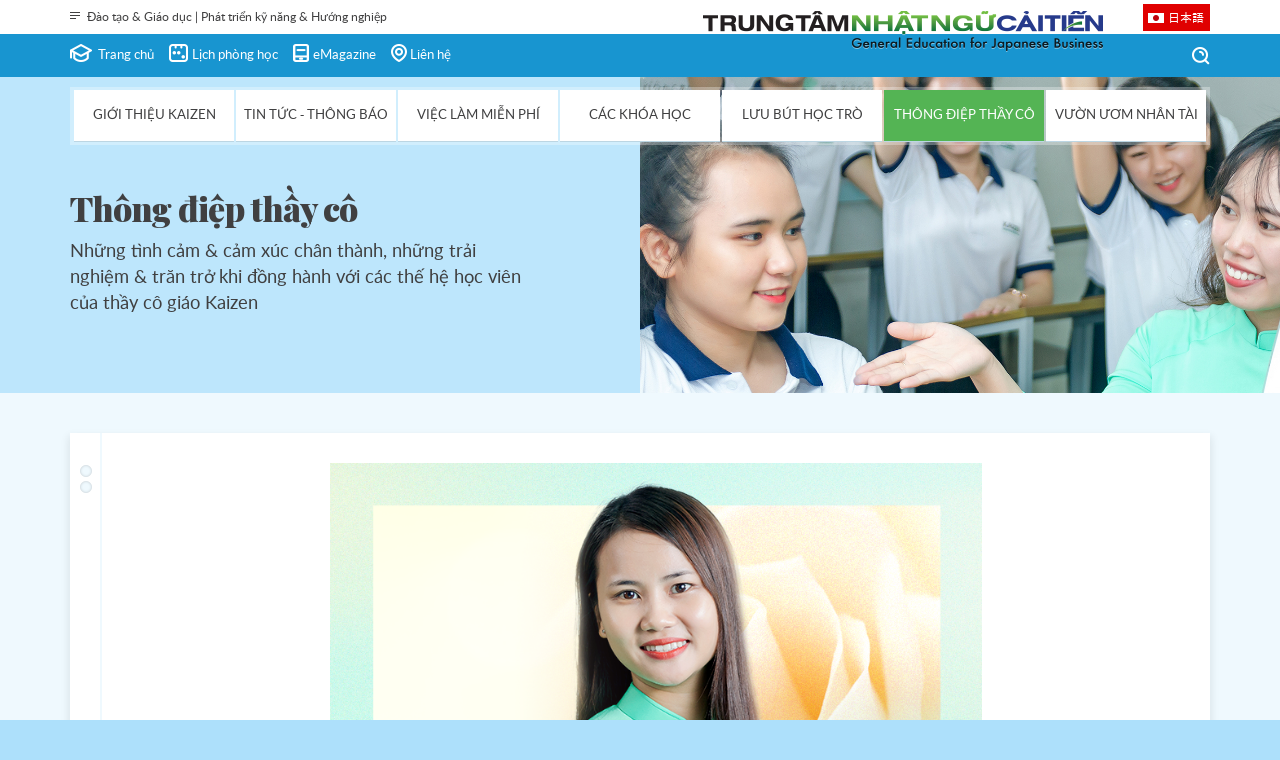

--- FILE ---
content_type: text/html; charset=UTF-8
request_url: https://kaizen.vn/cam-xuc-giao-vien/108.duoc-nhin-thay-su-truong-thanh-cua-cac-ban-la-dong-luc-den-lop-moi-ngay-cua-co.html
body_size: 12622
content:
<!DOCTYPE html>
<!--[if lt IE 9]><html lang="en-US" prefix="og: http://ogp.me/ns#" class="no-js lt-ie9" lang="en" ><![endif]-->
<!--[if gt IE 8]><!-->
<html lang="en-US" prefix="og: http://ogp.me/ns#" class="no-js" lang="en" >
<!--<![endif]-->

<head>



<meta charset="utf-8">
 
<!-- Google Chrome Frame for IE -->
<meta http-equiv="X-UA-Compatible" content="IE=edge,chrome=1">
<title>Trung tâm Nhật ngữ Cải tiến | Kaizen Yoshida School | Đào tạo tiếng Nhật & Phát triển kỹ năng để làm việc tại Nhật Bản</title>
<base href="/statics/asset/default/" />
<!-- mobile meta (hooray!) -->
<meta name="viewport" content="width=device-width, initial-scale=1.0, minimum-scale=1.0,maximum-scale=1.0"/>
<link rel="apple-touch-icon" href="">
<link rel="icon" href="">

<meta name="keywords"     content="Nhật Bản, thực tập sinh, tu nghiệp sinh, kỹ thuật, kỹ sư, điện tử, cơ khí, điều khiển tự động, thiết kế, nhân sự, quản lý, thông dịch, tiếng Nhật, đào tạo, kỹ năng mềm, cần tuyển dụng, giới thiệu, công ty">
<meta name="description"  content="C&ocirc; rất may mắn được đồng h&agrave;nh c&ugrave;ng c&aacute;c bạn v&agrave; c&ugrave;ng c&aacute;c bạn trải qua qu&atilde;ng thời gian tuyệt đẹp của tuổi trẻ tại m&ocirc;i trường Kaizen th&acirc;n y&ecirc;u. "/>

<meta property="og:locale"        content="vi_VN" />
<meta property="og:type"          content="website" />
<meta property="og:title"         content="Được nh&igrave;n thấy sự trưởng th&agrave;nh của c&aacute;c bạn l&agrave; động lực đến lớp mỗi ng&agrave;y của c&ocirc;" />
<meta property="og:description"   content="C&ocirc; rất may mắn được đồng h&agrave;nh c&ugrave;ng c&aacute;c bạn v&agrave; c&ugrave;ng c&aacute;c bạn trải qua qu&atilde;ng thời gian tuyệt đẹp của tuổi trẻ tại m&ocirc;i trường Kaizen th&acirc;n y&ecirc;u. " />
<meta property="og:image"         content="/upload/thongdiep/2020/02/21/158227630422.png" />
<meta property="og:image:width"   content="300" />
<meta property="og:image:height"  content="300" />
<meta property="og:url"           content="https://kaizen.vn/cam-xuc-giao-vien/108.duoc-nhin-thay-su-truong-thanh-cua-cac-ban-la-dong-luc-den-lop-moi-ngay-cua-co.html" />
<meta property="og:site_name"     content="kaizen.vn" />

<!--favicon 
<link rel="apple-touch-icon" sizes="180x180" href="favicon/apple-touch-icon.png">
<link rel="icon" type="image/png" sizes="32x32" href="favicon/favicon-32x32.png">
<link rel="icon" type="image/png" sizes="16x16" href="favicon/favicon-16x16.png">
<link rel="manifest" href="favicon/site.webmanifest">
<link rel="mask-icon" href="favicon/safari-pinned-tab.svg" color="#5bbad5">
<meta name="msapplication-TileColor" content="#da532c">
<meta name="theme-color" content="#ffffff">
<!--favicon -->

<!-- start css header -->
	

<link rel="alternate" type="application/rss+xml" title="" href="" />
<link rel="stylesheet" href="font/stylesheet.css" type="text/css" media="all"/>
<link rel="stylesheet" href="css/bootstrap/bootstrap.css" media="all">

<!-- begin home -->
<!-- end home -->

<!-- begin gioithieu -->
<!-- end gioithieu -->

<!-- begin tintucsukien -->
<!-- end tintucsukien -->

<!-- begin khoahoc -->
<!-- end khoahoc -->

<!-- begin gocvuonuom -->
<!-- end gocvuonuom -->

<!-- begin luubuthoctro -->


<!-- end luubuthoctro -->

<!-- begin thongdiepthayco -->


<link rel="stylesheet" href="css/general.css" type="text/css" media="all" />
<link rel="stylesheet" href="css/header_footer.css" type="text/css" media="all" />
<link rel="stylesheet" href="css/popup.css" type="text/css" media="all" />
<link rel="stylesheet" href="css/child_general.css" type="text/css" media="all" />
<link rel="stylesheet" href="css/right.css" type="text/css" media="all" />
<link rel="stylesheet" href="css/comment.css" type="text/css" media="all" />
<link rel="stylesheet" href="css/child_7.css" type="text/css" media="all" />
<link rel="stylesheet" href="css/child_6_detail.css" type="text/css" media="all" />
<link rel='stylesheet' href='css/style_general.css' type='text/css' media='all' />
<link rel='stylesheet' href='css/style_header_footer.css' type='text/css' media='all' />
<link rel='stylesheet' href='css/style_popup.css' type='text/css' media='all' />
<link rel='stylesheet' href='css/style_right.css' type='text/css' media='all' />
<link rel='stylesheet' href='css/style_7.css' type='text/css' media='all' />
<link rel='stylesheet' href='css/style_6.css' type='text/css' media='all' />
<link rel='stylesheet' href='css/style_comment.css' type='text/css' media='all' />

<!-- end thongdiepthayco -->

<!-- begin lienhe -->
<!-- end lienhe -->

<!-- begin tuyendung -->
<!-- end tuyendung -->

<!-- begin ketquasearch -->
<!-- end ketquasearch -->

<link href="https://fonts.googleapis.com/css?family=Playfair+Display:400,400i,700,700i,900|Prata&display=swap&subset=vietnamese" rel="stylesheet">	

<!--[if lt IE 9]>
<script src="js/html5shiv-printshiv.js"></script>
<script src="js/respond.min.js"></script>
<![endif]-->
<!--[if lte IE 10]><script src="js/PIE.js" type="text/javascript"></script>
<![endif]-->
<!--[if IE]>
	<link href="https://fonts.googleapis.com/css?family=Playfair+Display:400,900&amp;subset=vietnamese" rel="stylesheet">
<![endif]-->
<!-- start code chat - analytics - facebook -->
  

</head>

	
<script type='text/javascript'>var LANG = 'vi';</script>
	
<body class="home nav-on-down loaded" id="page-top">
<!-- Google Tag Manager (noscript) -->
<noscript>
<!--
<iframe src="https://www.googletagmanager.com/ns.html?id=GTM-T2SL6X6"
height="0" width="0" style="display:none;visibility:hidden"></iframe>
-->
</noscript>
<!-- End Google Tag Manager (noscript) -->    <div class="content_relative ">
    	<!-- start div header -->
    		
<!-- link top bar -->

<div class="header_bar_top">
			<!-- start div header_bar -->
			<div class="header_bar">
				<div class="container">
					<div class="row">
						<div class="col-lg-6 col-md-6 col-sm-12 col-xs-12 hidden-md hidden-sm hidden-xs">
							<!-- start div button_line -->
							<button class="header_burger_wrapper">
								<div class="button_line">
									<div class="c-header_burger">
										<span class="c-header_burger_line"></span>
									</div>
								</div>
								<!-- start div bar_link -->
								<div class="bar_link">
									Đào tạo & Giáo dục | Phát triển kỹ năng & Hướng nghiệp								</div>	
								<!-- end div bar_link -->
							</button>
							<!-- end div bar_link -->
						</div>
						<div class="col-lg-5 col-md-12 col-sm-12 col-xs-12">
							<!-- start div logo -->
							<div class="logo">
							    <a href="/">
								<img src="images/logo/logo_kaizen_top@2x.png" width="400" alt="thuc-tap-sinh-nhat-ban-esuhai-kaizen"/>
								</a>
							</div>	
							<!-- end div logo -->
						</div>
						
						
						<div class="col-lg-1 col-md-2 col-sm-2 col-xs-2 mobile_nn hidden-md hidden-sm hidden-xs">
							<a class="language hvr-box-shadow-outset" href="https://jp.kaizen.vn">
								日本語							</a>
						</div>
					</div>					
				</div>
			</div>
			<!-- end div header_bar -->
			
			<!-- start div header_top -->
			<div class="header_top">
				<div class="container">
					<div class="row">
						<div class="col-lg-11 col-md-12 col-sm-12 col-xs-12 hidden-md hidden-sm hidden-xs">
							<!-- start div header_bar -->
							<div class="header_top_bar">
								<ul class="bar_menu">
	
									<li class="bar_menu_news">
										<a class="home active" href="/">
											Trang chủ										</a>
									</li>
									<li class="bar_menu_lichphong">
										<a class="lichphong" href="/lich-hoc.html">
											Lịch phòng học										</a>
									</li>
									<!-- <li class="bar_menu_tuyendung">
										<a class="tuyendung" href="/viec-lam-them.html">
											Việc làm miễn phí (0)
										</a>
									</li> -->
									
																	
									<li class="bar_menu_emagazine">
										<a class="emagazine" href="/magazine.html" target="_blank">
											eMagazine
										</a>
									</li>						
									<li class="bar_menu_lienhe">
										<a class="lienhe" href="/lien-he.html">
            								Liên hệ            							</a>
									</li>
								</ul>
							</div>
							<!-- end div header_bar -->
						</div>
						
						<div class="col-lg-1 col-md-2 col-sm-2 col-xs-7 hidden-lg mobile_menu">
							<!-- start div menu_nav -->
							<div class="menu_dd">
								<div class="menu_nav">
									<!-- start div header_logo -->
									<div class="navbar-header">
										<a class="close_toogle" href="javascript:void(0);"> 
											<span class="menu_dd_a">
												<span class="sr-only">Toggle navigation</span> 
												<span class="icon-bar"></span> 
												<span class="icon-bar"></span> 
												<span class="icon-bar"></span> 
											</span>
											
											<span class="menu_nav_text">Menu</span>	
										</a>										
									</div>
									<!-- start div header_logo -->
									
									<!-- start nav header_logo -->
									<nav class="menu" id="menu_sp">									
										<div class="menu_div" id="navbar">
											<button type="button" class="close close_toogle">
												<img src="images/icon/icon_close_popup@2x.png" alt="" width="19" height="19">
											</button>
											<!-- start ul menu_tablet -->
											<ul class="header_bar_menu">
												<li class="nav-item bar_menu_trangchu active">
													<a class="nav-link" href="/">
														Trang chủ													</a>
												</li>	
												<li class="nav-item bar_menu_gioithieu">
													<a class="nav-link" href="/gioi-thieu/nhat-ngu-cai-tien">
														Giới thiệu									
													</a>
												</li>									
												<li class="nav-item bar_menu_tintuc">
													<a class="nav-link" href="/tin-tuc-su-kien.html">
														Tin tức - Thông báo - Lịch học												
													</a>
												</li>
												<li class="nav-item bar_menu_khoahoc">
													<a class="nav-link" href="/khoa-hoc/thuc-tap-sinh">
														Các khóa học													
													</a>
												</li>										
												<li class="nav-item nav-item-gen bar_menu_luubut">
													<a class="" href="/luu-but-hoc-tro.html">
														Lưu bút học trò			
													</a>
												</li>
												<li class="nav-item nav-item-gen bar_menu_luubut">
													<a class="" href="/luu-but-hoc-tro/gui-chia-se.html" target="_blank">
														VIẾT LƯU BÚT HỌC TRÒ			
													</a>
												</li>
												<li class="nav-item nav-item-gen bar_menu_thongdiep">
													<a class="" href="/cam-xuc-giao-vien.html">
														Thông điệp thầy cô			
													</a>
												</li>
												<li class="nav-item nav-item-gen bar_menu_vuonuom active">
													<a class="" href="/vuon-uom-nhan-tai.html">
														Vườn ươm nhân tài			
													</a>
												</li>
												<li class="nav-item nav-item-gen bar_menu_tuyendung">
													<a class="" href="/tuyen-dung-list.html">
														Việc làm miễn phí (0)
													</a>
												</li>
																								<li class="nav-item nav-item-gen bar_menu_emagazine">
													<a class="" href="/magazine.html" target="_blank">
														eMagazine
													</a>
												</li>
												<li class="nav-item nav-item-gen bar_menu_lienhe">
													<a class="" href="/lien-he.html">
														Liên hệ													</a>
												</li>	
																								<li class="nav-item nav-item-gen bar_menu_thugopy">
													<a href="#" data-toggle="modal" data-target="#Modal_letter">
														Góp ý
													</a>
												</li>	
																								
												<li class="nav-item nav-item-gen bar_menu_quidinh">
													<a class="" href="/quy-dinh-bao-mat.html"  target="_blank">
														Quy định bảo mật													</a>
												</li>
												<li class="nav-item nav-item-gen bar_menu_thoathuan">
													<a class="" href="/thoa-thuan-su-dung.html"  target="_blank">
														Thỏa thuận sử dụng													</a>
												</li>																								
												
											</ul>
											<!-- end ul menu_tablet -->
										</div>							
									</nav>
									
								</div>
							<!-- end div menu_nav -->
							</div>
						</div>
						
						<div class="col-lg-1 col-md-2 col-sm-2 col-xs-2 mobile_nn hidden-lg">
							<a class="language hvr-box-shadow-outset" href="https://jp.kaizen.vn">
								日本語							</a>
						</div>
						
						<div class="col-lg-1 col-md-2 col-sm-5 col-xs-5 mobile_timkiem">
							<!-- start div header_bar -->
							<div class="header_top_bar">
								<ul class="bar_menu">
									<li class="bar_menu_timkiem">
										<button type="button" class="btn btn-default" data-toggle="modal" data-target="#modal_timkiem">
											
										</button>
									</li>
								</ul>
							</div>
							<!-- end div header_bar -->
						</div>
						
					</div>
				</div>
			</div>
			<!-- end div header_top -->		
		</div>
		
		<!-------------popup hop thu gop y----------------->
		<div class="modal fade letter_content" id="Modal_letter" tabindex="-1" role="dialog" aria-labelledby="myModalLabel" data-backdrop="static" data-keyboard="false">
			<div class="modal-dialog" role="document">
				<div class="modal-content">
					
					<div class="modal-header">
						<button type="button" class="close" data-dismiss="modal" aria-label="Close"><img src="images/icon/icon_close_popup@2x.png" alt="" width="19" height="19"/></button>
						<h4 class="modal-title" id="myModalLabel">thư góp ý, thắc mắc hoặc khó khăn trong học tập</h4>
						<hr/>
					</div>
					<div class="modal-body">
						<span class="modal-body-label">
							Hãy gửi về cho KAIZEN nếu bạn có bất kỳ góp ý về cách học, cách dạy, bất kỳ thắc mắc hoặc khó khăn gì trong học tập. Bạn có thể gửi đầy đủ hoặc ẨN DANH thông tin của mình.
						</span>
						<span class="modal-body-label label_error  error_hopthu div_hidden">
							Vui lòng nhập nội dung bên dưới
						</span>
						<span class="modal-body-label label_error error_captcha div_hidden">
						</span>
						
						<form class="form_poppup" id="form_hopthu">
							<div class="form-group">
								<div class="form-group-label">
									<span>HỌ TÊN BẠN</span><sup>*</sup>
								</div>
								<div class="form-group-input">
									<input type="text" class="form-control batbuoc_hopthu" placeholder="" name="thugopy_hoten">
								</div>
							</div>
							<div class="form-group form-group-left">
								<div class="form-group-label">
									<span>ĐIỆN THOẠI</span><sup>*</sup>
								</div>
								<div class="form-group-input">
									<input type="text" class="form-control batbuoc_hopthu" onkeydown="return isOnlyNumber(event)" placeholder="" name="thugopy_phone">
								</div>
							</div>
							<div class="form-group form-group-right">
								<div class="form-group-label">
									<span>LỚP (Không nhập nếu không phải học viên)</span>
								</div>
								<div class="form-group-input">
									<input type="text" class="form-control" placeholder="" name="thugopy_lop">
								</div>
							</div>
							<div class="form-group">
								<div class="form-group-label">
									<span> NỘI DUNG NHẮN GỬI</span><sup>*</sup>
								</div>
								<div class="form-group-input">
									<textarea class="form-control batbuoc_hopthu" rows="6" name="thugopy_noidung"></textarea>
								</div>
							</div>	
							<div class="form-group form-group-recaptcha">
								<div class="g-recaptcha" data-sitekey="6LcgxLAUAAAAAMOa-oYdqXHlVj3Wf9qMFrE-AIty"></div>
							</div>	
						</form>
					</div>
					<div class="modal-footer" id="button_send_hopthu">								
						<button type="button" class="button_send hvr-sweep-to-right" data-toggle="modal" data-target="" id="send_hopthu">GỬI</button>
						<button type="button" class="button_send hvr-sweep-to-right div_hidden" data-toggle="modal" data-target="#myModalletter_confirm" id="confirm_hopthu"></button>
						<button type="button" class="button_cancel button_cancel_hopthu hvr-sweep-to-right" data-dismiss="modal">HỦY</button>
					</div>
				</div>
			</div>
		</div>
		<!-------------popup hop thu gop y----------------->
		
		<!-------------popup hop thu gop y confirm----------------->
		<div class="modal fade" id="myModalletter_confirm" tabindex="-1" role="dialog" aria-labelledby="myModalLabel">
			<div class="modal-dialog" role="document">
				<div class="modal-content">
					<div class="modal-header">
						<button type="button" class="close" data-dismiss="modal" aria-label="Close"><img src="images/icon/icon_close_popup@2x.png" alt="" width="19" height="19"/></button>
					</div>
					<div class="modal-body">
						<div class="modal-body-confirm">
							Thông tin của bạn đã được gửi đi.<br/>
							Cám ơn bạn.
						</div>
					</div>
					<div class="modal-footer">								
						<button type="button" class="button_send hvr-sweep-to-right button_confirm_success" data-dismiss="modal" aria-label="Close">ĐÓNG</button>
					</div>
				</div>
			</div>
		</div>
		<!-------------popup hop thu gop y confirm----------------->
		<!-------------popup timkiem----------------->
        <div class="modal fade" id="modal_timkiem" tabindex="-1" role="dialog" aria-labelledby="myModalLabel" data-backdrop="static" data-keyboard="false">
        	<div class="modal-dialog" role="document">
        		<div class="modal-content">								
        			<div class="modal-header">
        				<button type="button" class="close" data-dismiss="modal" aria-label="Close"><img src="images/icon/icon_close_popup@2x.png" alt="" width="19" height="19"/></button>
        			</div>
        			<div class="modal-body">
        				<span class="modal-body-label label_error label_error_timkiem div_hidden">
        					Vui lòng nhập nội dung bên dưới        				</span>									
        				<form class="form_poppup" action="/ket-qua-search.html" method="get" id="form_tim_kiem">
        					<div class="form-group">
        						<div class="form-group-label">
        							<span>NHẬP TỪ TÌM KIẾM</span><sup>*</sup>
        						</div>
        						<div class="form-group-input">
        							<input type="text" class="form-control batbuoc_timkiem" placeholder="" value="" name="key_search" id="key_search">
        						</div>
        					</div>
        					<div class="form-group">
								<div class="form-group-label">
									<span>TÌM TRONG CHUYÊN MỤC</span><sup>*</sup>
								</div>
								<div class="form-group-input">
									<!-- start div noilamviecmongmuon_dropdown -->
									<div class="noilamviecmongmuon_dropdown">
									
									    <div class="select_style new_custom_select batbuoc_select_timkiem" id="choice_timkiem">
        									<div class="label_select">
        									<div class="label_select_data">
        									Chọn chuyên mục        									</div>
        									<span>arrow</span></div>						
        									<ul style="display: none;">
												<li data-txt="0" class="active">Chọn chuyên mục</li>
												<li data-txt="1" class="">Giới thiệu Kaizen</li>
												<li data-txt="2" class="">Tin tức - Thông báo - Lịch học</li>
												<li data-txt="3" class="">Các khóa học</li>
												<li data-txt="4" class="">Vườn ươm nhân tài</li>
												<li data-txt="5" class="">Lưu bút học trò</li>
												<li data-txt="6" class="">Thông điệp thầy cô</li>
												<li data-txt="7" class="">Việc làm miễn phí</li>
												<li data-txt="8" class="">Bản tin Kaizen</li>
												<li data-txt="9" class="">Quy định bảo mật</li>
												<li data-txt="10" class="">Thỏa thuận sử dụng</li>
												<li data-txt="11" class="">eMagazine</li>
											</ul>						
        								</div>
																		
									</div>
									<!-- end div nganhnghe_dropdown -->
								</div>
							</div>	
        					
        				</form>
        			</div>
        			<div class="modal-footer">								
        				<button type="button" class="button_send hvr-sweep-to-right" id="tim_kiem" >TÌM</button>
        				<button type="button" class="button_cancel button_cancel_tim_kiem hvr-sweep-to-right" data-dismiss="modal">HỦY</button>
        			</div>								
        		</div>
        	</div>
        </div>
        <!-------------popup timkiem----------------->
		
		<!-- start div header_top -->
		<div class="say_hi hidden-md hidden-sm hidden-xs">
		
		     			<div class="say_hi_col_logo_first">
				<img src="images/logo/logo_kaizen_sayhi@2x.png" width="228"/>
			</div>
			<button type="button" class="header_menu_close">
				<img src="images/icon/icon_close_sayhi@2x.png" width="19"/>
			</button>
			
			<div class="say_hi_ct o-layout">
				<div class="say_hi_col">
					<div class="say_hi_col_row_last">
						<div>
							<ul>
								<li>
									<span id="say_hi_viet">
																			</span>
								</li>
							</ul>
						</div>
					</div>
				</div>
				<div class="say_hi_col">
					<div class="say_hi_col_row_first" id="say_hi">
											</div>
					<div class="say_hi_col_row_last">
						<div>
							<ul>
								<li>
									<span id="say_hi_nhat">
																			</span>
								</li>
							</ul>
						</div>
					</div>
				</div>
			</div>
</div>		<!-- end div header_top -->    	<!-- start div content_congra -->
    	<script>
var id_news      = 108;
</script>
<!-- start div header_slide -->
<!-- start div header_slide -->
		<div class="header_slide slide_child">
			<div class="header_slide_ct">
				<div class="carousel_slide_home slide">
					<div class="carousel-inner slide_home">
						
						<!-- start div carousel-item slide -->
						<div class="carousel-item">
							<div class="content_slide hidden-md hidden-sm hidden-xs">
								<div class="container">
									<div class="row">
										<div class="col-lg-5 col-md-6 col-sm-12 col-xs-12">
											<div class="header_slide_ctent">												
												<div class="header_slide_title">
													Thông điệp thầy cô												</div>
												<div class="header_slide_content">
													Những tình cảm & cảm xúc chân thành, những trải nghiệm & trăn trở khi đồng hành với các thế hệ học viên của thầy cô giáo Kaizen												</div>
											</div>
										</div>
									</div>
								</div>
							</div>
							<div class="images_slide">
								<img src="images/slide/slide_child/slide_child_thongdiep@2x.jpg" width="100%" alt="thuc-tap-sinh-nhat-ban-esuhai-kaizen"/>
							</div>
							<div class="content_slide hidden-lg">
								<div class="container">
									<div class="row">
										<div class="col-lg-5 col-md-12 col-sm-12 col-xs-12">
											<div class="header_slide_ctent">												
												<div class="header_slide_title">
													Thông điệp thầy cô												</div>
												<div class="header_slide_content">
													Những tình cảm & cảm xúc chân thành, những trải nghiệm & trăn trở khi đồng hành với các thế hệ học viên của thầy cô giáo Kaizen												</div>
											</div>
										</div>
									</div>
								</div>
							</div>
						</div> 
						<!-- end div carousel-item slide -->
						
					</div>
				</div>
			</div>			
		</div>
		<!-- end div header_slide-->
		<!-- end div header_slide-->

<!-- start div header_menu -->

<!-- start div header_menu -->
<div class="header_menu hidden-md hidden-sm hidden-xs">
	<div class="container">
		<div class="row">
			<div class="col-lg-12 col-md-12 col-sm-12 col-xs-12">
				<!-- start div menu_nav -->
				<div class="menu_nav">
					<!-- start nav header_logo -->
					<nav class="navbar navbar-light bg-faded rounded navbar-toggleable-md" id="menu_sp">									
						<div class="collapse navbar-collapse justify-content-md-center" id="navbar">
							<!-- start ul menu_desktop -->
							<ul class="navbar-nav clearfix hidden-xs">
							
							<li class="nav-item aboutus ">
								<a class="nav-link hvr-sweep-to-right" href="/gioi-thieu/nhat-ngu-cai-tien">
									<span class="nav-item-main">Giới thiệu Kaizen</span>
								</a>
							</li>									
							<li class="nav-item news ">
								<a class="nav-link hvr-sweep-to-right" href="/tin-tuc-su-kien.html">
									<span class="nav-item-main">Tin tức - Thông báo</span>											
								</a>
							</li>						
														<li class="nav-item courese ">
								<a class="nav-link hvr-sweep-to-right" href="/tuyen-dung-list.html">
									<span class="nav-item-main">Việc làm miễn phí</span>											
								</a>
							</li>					
															
							<li class="nav-item courese ">
								<!-- <a class="nav-link hvr-sweep-to-right" href="/khoa-hoc/thuc-tap-sinh"> -->
								<!-- Dùng tạm -->
								<a class="nav-link hvr-sweep-to-right" href="/khoa-hoc/captoc-phocap">									
									<span class="nav-item-main">Các khóa học</span>											
								</a>
							</li>
							<li class="nav-item luubut ">
								<a class="nav-link hvr-sweep-to-right" href="/luu-but-hoc-tro.html">
									<span class="nav-item-main">Lưu bút học trò</span>											
								</a>
							</li>
							<li class="nav-item thongdiep active">
								<a class="nav-link hvr-sweep-to-right" href="/cam-xuc-giao-vien.html">
									<span class="nav-item-main">Thông điệp thầy cô</span>											
								</a>
							</li>
							<li class="nav-item vuonuom ">
								<a class="nav-link hvr-sweep-to-right" href="/vuon-uom-nhan-tai.html">
									<span class="nav-item-main">Vườn ươm nhân tài</span>											
								</a>
							</li>
										
								
							</ul>
							<!-- start ul menu_desktop -->
						</div>							
					</nav>
					<!-- end nav header_logo -->
				</div>
				<!-- end div menu_nav -->
			</div>
		</div>
	</div>
</div>
<!-- end div header_menu-->
		<!-- end div header_menu-->
		
<!-- start div content-->
		<div class="content_content_child">
			<div class="container">
				<div class="row">
					<div class="col-lg-12 col-md-12 col-sm-12 col-xs-12 ">
						<div class="content_ct thongdiepthayco">
							<div class="luubuthoctro_chitiet">
								<div class="luubuthoctro_chitiet_left">
									<div class="luubuthoctro_chitiet_header">
										<span>tron1</span>
										<span>tron2</span>
									</div>
								</div>
								<div class="luubuthoctro_chitiet_ct">
									<div class="thongdiepthayco_images">
										<div class="thongdiepthayco_chitiet_ct_images">
											<img src="/upload/thongdiep/2020/02/21/158227630422.png" width="652" />
										</div>
										<div class="thongdiepthayco_chitiet_ct_name_t">
											Cô <span>Lê Thị Hàn Ny  </span>
										</div>
									</div>
									<div class="luubuthoctro_chitiet_ct_title">
										Được nhìn thấy sự trưởng thành của các bạn là động lực đến lớp mỗi ngày của cô									</div>
									<div class="luubuthoctro_chitiet_ct_da">
										<div class="luubuthoctro_chitiet_ct_date">
											21/02/2020										</div>
										<div class="luubuthoctro_chitiet_ct_view">
											8596										</div>
										<div class="luubuthoctro_chitiet_ct_bl">
											0										</div>
									</div>
									<div class="luubuthoctro_chitiet_ct_small">
										Cô rất may mắn được đồng hành cùng các bạn và cùng các bạn trải qua quãng thời gian tuyệt đẹp của tuổi trẻ tại môi trường Kaizen thân yêu. 									</div>
									<div class="luubuthoctro_content">
										<div class="luubuthoctro_content_left">
											<div class="luubuthoctro_content_left_ct">
												<p>
	Từ ngày các bạn mới bỡ ngỡ bước chân vào trường, từ ngày còn chưa biết gì về Nhật Bản, cô đã được gặp, được tiếp xúc với các bạn và chỉ dạy cho các bạn từng chữ cái. Được nhìn thấy sự trưởng thành của các bạn là động lực đến lớp mỗi ngày của cô.</p>
<p>
	Cô luôn mong các bạn có niềm tin vào bản thân mình, tin tưởng vào con đường mình đang chọn và hướng về phía trước. Thầy cô luôn dõi theo từng bước đi của các bạn và muốn thấy được sự trưởng thành của bạn không chỉ ở hiện tại mà cả trong tương lai.</p>
<ul>
	<li>
		Đằng sau sự nghiêm khắc là sự bao dung</li>
	<li>
		Đằng sau những lời trách mắng là sự vô cùng lo lắng</li>
	<li>
		Đằng sau những đánh giá khắt khe là niềm hy vọng</li>
	<li>
		Đằng sau những bài học là sự ước mong</li>
	<li>
		Đằng sau những lời phê là sự tin tưởng thầy cô đang gửi gắm…</li>
</ul>
<p>
	Bao dung, hy vọng, ước mong, tin tưởng là những điều mà cô luôn muốn dành cho tất cả những học viên thân yêu của cô.</p>
<p>
	Thông điệp từ cô Lê Thị Hàn Ny – Giáo viên KaizenYoshidaSchool.<br />
	 </p>
											</div>
											<div class="luubuthoctro_content_left_c">
																					    <span>KaizenYoshidaSchool, ngày 21 tháng 02 năm 2020</span>
										    											</div>
										</div>
										<div class="luubuthoctro_content_right">
									            
<div class="right_content">
	<div class="right_content_ct">
		<div class="right_content_ct_title">
			Bài nổi bật		</div>
		<div class="right_content_ct_ct">
		
		    			<div class="right_content_ct_ct_row">
			    <a href="/cam-xuc-giao-vien/113.tam-tinh-cua-thay-co-kaizen-gui-den-cac-ban-hoc-vien-chuan-bi-xuat-canh-ky-1.html">
    				<div class="right_content_ct_name">
    					Thầy / CÔ MATSUNOMOTO AYAMI, TRẦN MINH SANG, NGUYỄN THỊ HỒNG THẮM     				</div>										
    				<div class="right_content_ct_tit">
    					Tâm tình của Thầy Cô Kaizen gửi đến các bạn Học viên chuẩn bị xuất cảnh [Kỳ 1]    				</div>
    				<div class="right_content_ct_d">
    					<div class="right_content_ct_date">
    						09/10/2020    					</div>
    					<div class="right_content_ct_view">
    						12975    					</div>
    					<div class="right_content_ct_comment">
    						0    					</div>
    					<div class="right_content_ct_detail">
    							Xem chi tiết    					</div>
    				</div>
				</a>
			</div>
						<div class="right_content_ct_ct_row">
			    <a href="/cam-xuc-giao-vien/111.cac-tips-ren-luyen-the-luc-nang-cao-suc-khoe.html">
    				<div class="right_content_ct_name">
    					Cô Trịnh Thị Thanh Uyên     				</div>										
    				<div class="right_content_ct_tit">
    					Các Tips rèn luyện thể lực nâng cao sức khỏe    				</div>
    				<div class="right_content_ct_d">
    					<div class="right_content_ct_date">
    						23/03/2020    					</div>
    					<div class="right_content_ct_view">
    						12334    					</div>
    					<div class="right_content_ct_comment">
    						0    					</div>
    					<div class="right_content_ct_detail">
    							Xem chi tiết    					</div>
    				</div>
				</a>
			</div>
						<div class="right_content_ct_ct_row">
			    <a href="/cam-xuc-giao-vien/112.dieu-duy-nhat-ban-co-the-kiem-soat-tot-trong-thoi-diem-dich-benh-nay-do-la-suc-khoe.html">
    				<div class="right_content_ct_name">
    					Thầy Trần Đình Tuấn     				</div>										
    				<div class="right_content_ct_tit">
    					Điều duy nhất bạn có thể kiểm soát tốt trong thời điểm dịch bệnh này đó là sức khỏe    				</div>
    				<div class="right_content_ct_d">
    					<div class="right_content_ct_date">
    						01/04/2020    					</div>
    					<div class="right_content_ct_view">
    						10972    					</div>
    					<div class="right_content_ct_comment">
    						0    					</div>
    					<div class="right_content_ct_detail">
    							Xem chi tiết    					</div>
    				</div>
				</a>
			</div>
						<div class="right_content_ct_ct_row">
			    <a href="/cam-xuc-giao-vien/110.thanh-cong-khong-tu-nhien-den-ma-la-qua-trinh-lao-dong-het-suc-can-cu-va-co-ky-luat.html">
    				<div class="right_content_ct_name">
    					Cô Nguyễn Thị Hương     				</div>										
    				<div class="right_content_ct_tit">
    					Thành công không tự nhiên đến mà là quá trình lao động hết sức cần cù và có kỷ luật    				</div>
    				<div class="right_content_ct_d">
    					<div class="right_content_ct_date">
    						21/03/2020    					</div>
    					<div class="right_content_ct_view">
    						10268    					</div>
    					<div class="right_content_ct_comment">
    						0    					</div>
    					<div class="right_content_ct_detail">
    							Xem chi tiết    					</div>
    				</div>
				</a>
			</div>
			
		</div>
	</div>							
</div>
										</div>
									</div>
								</div>
								
								<div class="luubuthoctro_chitiet_footer">
									<span>tron1</span>
									<span>tron2</span>
								</div>
							</div>
							
							<div class="luubuthoctro_chitiet_social">
								<div class="content_social">
									<div class="content_social_zalo zalo-share-button share_face_zalo" data-sharetype="1" data-href="http://kaizen.vn/cam-xuc-giao-vien/108.duoc-nhin-thay-su-truong-thanh-cua-cac-ban-la-dong-luc-den-lop-moi-ngay-cua-co.html" data-oaid="4265418687050122619" data-customize=true>
										<button type="button" class="btn btn-default">
											<span class="btn_img"><img src="images/icon/icon_zalo@2x.png" width="17"/></span>
											<span class="btn_view">57</span>
											<span class="tooltiptext">Chia sẻ qua Zalo</span>
										</button>										
									</div>
									<div class="content_social_face share_face_zalo" data-sharetype="2">
										<button type="button" class="btn btn-default" onclick="window.open('https://www.facebook.com/sharer/sharer.php?u=http://kaizen.vn/cam-xuc-giao-vien/108.duoc-nhin-thay-su-truong-thanh-cua-cac-ban-la-dong-luc-den-lop-moi-ngay-cua-co.html','_blank','height=450,width=700,resizable=no,status=no');">
											<span class="btn_img"><img src="images/icon/icon_face_view@2x.png" width="8"/></span>
											<span class="btn_view">63</span>
											<span class="tooltiptext">Chia sẻ qua Facebook</span>
										</button>																											
									</div>
									<div class="content_social_friend">
										<button type="button" class="btn btn-default" data-toggle="modal" data-target="#modal_guibanbe">
											<span class="btn_img"><img src="images/icon/icon_friend@2x.png" width="15"/></span>
											<span class="btn_view">0</span>
											<span class="tooltiptext">Gửi cho bạn bè</span>
										</button>											
									</div>
								</div>
								
								<div class="slide_social">
    								    								<a href="/cam-xuc-giao-vien/107.neu-cac-ban-la-hoc-tro-cua-co-thi-co-cung-la-hoc-tro-cua-chinh-ban-than-minh.html" class="slide_social_pre">
										<span>pre</span>
									</a>
    									
                                    									<a href="/cam-xuc-giao-vien/109.ban-da-dat-muc-tieu-cua-minh-cho-2020-chua.html" class="slide_social_next">
										<span>next</span>
									</a>
										
								</div>						
								
							</div>
							
						    <div class="luubuthoctro_chitiet_comment chitiet_comment">
							
    							<div class="content_expand_content_comment">
        								<div class="content_expand_content_comment_title" style="display:none">
        									<span id="total_comment">0</span> bình luận        								</div>
        								<div class="content_expand_content_comment_ct">
        								    <div id="ajax_comment">
        								    
        								    
        								    </div>
        									<div class="content_expand_content_comment_ct_row content_expand_review">
        										<div class="content_expand_review_t" id="paging_comment">
        											
        										</div>
        									</div>
        								</div>
        							    <div class="content_expand_content_comment_form" id="content_comment_form">
    										<div class="content_expand_content_comment_form_title">
    											Gửi bình luận    										</div>										
    										<div class="content_expand_content_comment_form_error label_error label_error_comment_common div_hidden">
    											Vui lòng nhập nội dung bên dưới    										</div>
    										<div class="content_expand_content_comment_form_error label_error check_comment_error div_hidden">
    										    Vui lòng check "Tôi đồng ý với Quy định và Thỏa thuận sử dụng khi bình luận."    									    </div>
    									    <div class="content_expand_content_comment_form_error label_error error_captcha_comment div_hidden">
    										    
    									    </div>
    									    
    										<div class="content_expand_content_comment_form_f">
    											<div class="content_expand_content_comment_form_f_row">
    											  <form id="form_comment" name="form_comment">
    												<div class="form-group kaizen_name">
    													<div class="form-group-label">
    														<span>HỌ TÊN BẠN</span><sup>*</sup>
    													</div>
    													<div class="form-group-input">
    														<input type="text" class="form-control batbuoc_comment" placeholder="" name="thongdiepthayco_binhluan_hoten" value="">
    													</div>
    												</div>
    												<div class="form-group kaizen_class">
    													<div class="form-group-label">
    														<span>LỚP</span>
    													</div>
    													<div class="form-group-input">
    														<input type="text" class="form-control" placeholder="" name="thongdiepthayco_binhluan_lop" value="">
    													</div>
    												</div>												
    												<div class="form-group" id="area_scroll_comment">
    													<div class="form-group-label">
    														<span>BÌNH LUẬN CỦA BẠN</span><sup>*</sup>
    													</div>
    													<div class="form-group-icon" id="group_smile">
            													<span>
            														<img src="images/icon/icon_emotion_1@2x.png" width="18" title="vui vẻ   :)" data-icon=":)">
            													</span>
            													<span>
            														<img src="images/icon/icon_emotion_2@2x.png" width="18" title="cười   :D" data-icon=":D">
            													</span>
            													<span>
            														<img src="images/icon/icon_emotion_3@2x.png" width="18" title="lêu lêu   :p" data-icon=":p">
            													</span>
            													<span>
            														<img src="images/icon/icon_emotion_4@2x.png" width="18" title="buồn   :(" data-icon=":(" >
            													</span>
            													<span>
            														<img src="images/icon/icon_emotion_5@2x.png" width="18" title="mãi yêu   <3" data-icon="<3">
            													</span>
            													<span>
            														<img src="images/icon/icon_emotion_6@2x.png" width="18" title="muốn bệnh   :/~" data-icon=":/~">
            													</span>
            													<span>
            														<img src="images/icon/icon_emotion_7@2x.png" width="18" title="cười haha   >:" data-icon=">:">
            													</span>
            													<span>
            														<img src="images/icon/icon_emotion_8@2x.png" width="18" title="huhu   :'(" data-icon=":'(" >
            													</span>
            													<span>
            														<img src="images/icon/icon_emotion_9@2x.png" width="18" title="thiệt hông   :O" data-icon=":O">
            													</span>
            										    </div>
    													<div class="form-group-input">
    														<textarea class="form-control batbuoc_comment" id="comment_content" rows="10" name="thongdiepthayco_binhluan_noidung"></textarea>
    													</div>
    												</div>	
    												<div class="form-group">
    													<label class="width_checkbox"><input type="checkbox" class="chked" id="dongy_qdcomment">Tôi đồng ý với <a href="#" data-toggle="modal" data-target="#modal_quidinh">Quy định và Thỏa thuận</a> sử dụng khi bình luận.</label>
    												</div>											
    												<div class="form-group form-group-recaptcha">
    													<div class="g-recaptcha" data-sitekey="6LcgxLAUAAAAAMOa-oYdqXHlVj3Wf9qMFrE-AIty"></div>
    												</div>	
    												<div class="form-group">
    													<button type="button" class="button_send hvr-sweep-to-right div_hidden"                        data-toggle="modal" data-target="#modal_comment_confirm" id="confirm_comment"></button>
    													<button type="button" class="button_send hvr-sweep-to-right gui_comment"                       data-toggle="modal" data-target="">gửi</button>
    													<button type="button" class="button_cancel button_cancel_form_comment hvr-sweep-to-right"      data-dismiss="modal">hủy</button>
    													<input  type="hidden" name="fk_thongdiepthayco" value="108" >	
    												</div>
    											  </form>
    											</div>
    										</div>
    									</div>				
        							</div>

							</div>
							
						</div>
					</div>
				</div>
			</div>
		</div>
		<!-- end div content-->		
		
		
		
<!-------------popup send friend----------------->
<div class="modal fade" id="modal_guibanbe" tabindex="-1" role="dialog" aria-labelledby="myModalLabel" data-backdrop="static" data-keyboard="false">
	<div class="modal-dialog" role="document">
		<div class="modal-content">					
			<div class="modal-header">
				<button type="button" class="close" data-dismiss="modal" aria-label="Close"><img src="images/icon/icon_close_popup@2x.png" alt="" width="19" height="19"/></button>
				<h4 class="modal-title" id="myModalLabel">Được nhìn thấy sự trưởng thành của các bạn là động lực đến lớp mỗi ngày của cô</h4>
				<hr/>
			</div>
			<div class="modal-body">
				<span class="modal-body-label label_error label_error_common div_hidden">
					Vui lòng nhập nội dung bên dưới				</span>
				<span class="modal-body-label label_error email-friend-others_error div_hidden"></span>
				<span class="modal-body-label label_error captcha_error div_hidden"></span>
				<form class="form_poppup" id="form_share_friend" name="form_share_friend">
					<div class="form-group">
						<div class="form-group-label">
							<span>HỌ TÊN BẠN</span><sup>*</sup>
						</div>
						<div class="form-group-input">
							<input type="text" class="form-control batbuoc_friend" placeholder="" name="hoten-friend">
						</div>
					</div>
					<div class="form-group">
						<div class="form-group-label">
							<span>ĐỊA CHỈ EMAIL BẠN BÈ (có thể nhập nhiều email, ngăn cách bằng dấu phẩy “ , ”)</span><sup>*</sup>
						</div>
						<div class="form-group-input">
							<input type="text" class="form-control batbuoc_friend" placeholder="" name="email-friend" id="email-friend">
						</div>
					</div>
					<div class="form-group">
						<div class="form-group-label">
							<span>NỘI DUNG NHẮN GỬI</span>
						</div>
						<div class="form-group-input">
							<textarea class="form-control" rows="10" name="noidung-friend"></textarea>
						</div>
					</div>	
					<div class="form-group form-group-recaptcha">
						<div class="g-recaptcha" data-sitekey="6LcgxLAUAAAAAMOa-oYdqXHlVj3Wf9qMFrE-AIty"></div>
						<input type="hidden" name="url"      id="url"      value="http://kaizen.vn/cam-xuc-giao-vien/108.duoc-nhin-thay-su-truong-thanh-cua-cac-ban-la-dong-luc-den-lop-moi-ngay-cua-co.html" >	
						<input type="hidden" name="id_url"   id="id_url"   value="108">	
					    <input type="hidden" name="type_url" id="type_url" value="3">	
					</div>	
				</form>
			</div>
			<div class="modal-footer" id="block_send_friend">								

				<button type="button" class="button_send hvr-sweep-to-right" data-toggle="modal" data-target=""  id="send_friend">GỬI</button>
				<button type="button" class="button_cancel button_cancel_friend hvr-sweep-to-right" data-dismiss="">HỦY</button>
				<button type="button" class="button_send hvr-sweep-to-right div_hidden" data-toggle="modal" data-target="#modal_guibanbe_confirm" id="confirm_friend"></button>
				
			</div>
		</div>
	</div>
</div>
<!-------------popup send friend----------------->

<!-------------popup send friend confirm----------------->
<div class="modal fade" id="modal_guibanbe_confirm" tabindex="-1" role="dialog" aria-labelledby="myModalLabel">
	<div class="modal-dialog" role="document">
		<div class="modal-content">
			<div class="modal-header">
				<button type="button" class="close" data-dismiss="modal" aria-label="Close"><img src="images/icon/icon_close_popup@2x.png" alt="" width="19" height="19"/></button>
			</div>
			<div class="modal-body">
				<div class="send_send">
					Tin bạn chọn đã được gửi.				</div>
			</div>
			<div class="modal-footer">								
				<button type="button" class="button_send hvr-sweep-to-right" data-dismiss="modal">ĐÓNG</button>
			</div>
		</div>
	</div>
</div>
<!-------------popup send friend confirm----------------->

<!-------------popup quy dinh----------------->
<div class="modal fade" id="modal_quidinh" tabindex="-1" role="dialog" aria-labelledby="myModalLabel">
	<div class="modal-dialog" role="document">
		<div class="modal-content">
			<div class="modal-header">
				<button type="button" class="close" data-dismiss="modal" aria-label="Close"><img src="images/icon/icon_close_popup@2x.png" alt="" width="19" height="19"/></button>
				<h4 class="modal-title" id="myModalLabel">Qui định và Thỏa thuận sử dụng khi bình luận</h4>
				<hr/>
			</div>
			<div class="modal-body">
			     				<ul>
					<li>
						<span>KHÔNG vi phạm luật pháp và thuần phong mỹ tục Việt Nam.</span>
					</li>
					<li>
						<span>KHÔNG bàn luận đến vấn đề chính trị, tôn giáo.</span>
					</li>
					<li>
						<span>KHÔNG đả kích, dùng lời lẽ có tính chất gây thù địch lẫn nhau.</span>
					</li>
					<li>
						<span>KHÔNG post thông tin cá nhân như số điện thoại, địa chỉ email,... để tránh các trường hợp dụ dỗ, lôi kéo của các tổ chức cò mồi, môi giới bất hợp pháp.</span>
					</li>
					<li>
						<span>PHẢI gõ tiếng Việt có dấu, không viết in HOA toàn bộ nội dung bình luận.</span>
					</li>
					<li><span>Những bình luận VI PHẠM hoặc cảm thấy có nội dung TIÊU CỰC sẽ bị xóa bỏ mà không cần báo trước. Quyết định của Esuhai là quyết định cuối cùng.</span></li>					
				</ul>
				 			</div>
			<div class="modal-footer">								
				<button type="button" class="button_send hvr-sweep-to-right" data-dismiss="modal">ĐÓNG</button>
			</div>
		</div>
	</div>
</div>
<!-------------popup quy dinh----------------->

<!-------------popup comment confirm----------------->
<div class="modal fade" id="modal_comment_confirm" tabindex="-1" role="dialog" aria-labelledby="myModalLabel">
	<div class="modal-dialog" role="document">
		<div class="modal-content">
			<div class="modal-header">
				<button type="button" class="close" data-dismiss="modal" aria-label="Close"><img src="images/icon/icon_close_popup@2x.png" alt="" width="19" height="19"/></button>
			</div>
			<div class="modal-body">
				<div class="send_send">
					Cám ơn bạn đã bình luận!				</div>
			</div>
			<div class="modal-footer">								
				<button type="button" class="button_send hvr-sweep-to-right" data-dismiss="modal">ĐÓNG</button>
			</div>
		</div>
	</div>
</div>
<!-------------popup comment confirm----------------->    	<!-- start div content-->
		<div class="content_footer_line">
		</div>
		<!-- end div content-->
	</div>
	<div class="scroll-top-wrapper">
		<span class="scroll-top-inner">
			scroll top
		</span>
	</div>
	<!-- start div footer -->
	<!-- start div footer-->
<div class="footer">
	<div class="container">
			<div class="row">
				<div class="col-lg-12 col-md-12 col-sm-12 col-xs-12">
					<div class="logo_footer">
						<img src="images/logo/logo_kaizen_footer@2x.png" width="320" alt="thuc-tap-sinh-nhat-ban-esuhai-kaizen">
					</div>
				</div>
			</div>
			<div class="row">
				<div class="col-lg-3 col-md-3 col-sm-6 col-xs-6">
					<div class="footer_add">
						<div class="footer_add_title_small">
							Trụ sở chính KaizenYoshidaSchool
						</div>
						<div class="footer_add_ct">
							<div class="footer_add_add">
								40/12 – 40/14 Ấp Bắc, P. Tân Bình, Thành phố Hồ Chí Minh
							</div>
							<div class="footer_add_tel">
								<span>Tel:</span> (028) 62 666 222
							</div>
							<div class="footer_add_fax">
								<span>Fax:</span> (028) 62 886 383
							</div>
							<div class="footer_add_email">
								<span>Email:</span> contact@kaizen.vn
							</div>
						</div>
					</div>
				</div>
				<div class="col-lg-3 col-md-3 col-sm-6 col-xs-6">
					<div class="bantin_email">
						<div class="bantin_email_ct">							
							<div class="bantin_email_ct_span visible_1200">
								Bản tin Esuhai - Kaizen
							</div>
							<div class="bantin_email_ct_span hidden_1200">
								Nhập email của bạn vào đây để nhận bản tin định kỳ về các tin tức hoạt động, kinh nghiệm sống, văn hóa Nhật Bản từ KaizenYoshidaSchool
							</div>
							<div class="bantin_email_ct_email">
								<span class="label_error">
									Vui lòng nhập email
								</span>	
								<span class="label_sc">
									Email của bạn đã được đưa vào danh sách bản tin
								</span>	
								<form>
									<div class="form-group error">
										<input type="email" class="form-control" value="Nhập email của bạn vào đây">
										<button type="submit" class="hvr-sweep-to-right" data-toggle="modal" data-target="#modal_gopy">
											<img src="images/icon/icon_arrow_email@2x.png" width="8">
										</button>
									</div>						
								</form>
							</div>
						</div>
						<div class="bantin_email_ct">
							<span class="bantin_email_ct_left">Kết nối</span>
							<div class="bantin_email_ct_right">
								<a class="bantin_email_facebook" href="https://www.facebook.com/trungtamhoctiengnhat.kaizen/" target="_blank">facebook</a>
								<a class="bantin_email_ins" href="https://www.instagram.com/kaizenyoshidaschool/" target="_blank">instagram</a>
								<a class="bantin_email_you" href="https://www.youtube.com/channel/UCcx15t3UY3iVCL-qiXH4dqQ" target="_blank">youtube</a>
							</div>
						</div>
					</div>
				</div>
				<div class="col-lg-3 col-md-3 col-sm-6 col-xs-6">
					<div class="footer_add">
						<div class="footer_add_title_small">
							Tài khoản thanh toán
						</div>
						<div class="footer_add_ct">
							
							<div class="footer_add_tel">
								<span>Tên tài khoản:</span> <b>CTY TNHH E Su Hai</b>
							</div>
							<div class="footer_add_fax">
								<span>Số tài khoản:</span> <b>30095678</b>
							</div>
							<div class="footer_add_email">
								<span>Ngân hàng:</span> <b>ACB, CN DONG SAI GON - HCM</b>
							</div>
							<div class="footer_add_email">
								<i style="color:#f00;">Lưu ý:</i><i> Ngoài tài khoản chỉ định trên, học viên không chuyển vào bất kỳ tài khoản nào khác. Nếu học viên chuyển sai thông tin trên, công ty TNHH ESUHAI không chịu trách nhiệm dưới mọi hình thức.</i> 
							</div>
							
						</div>
					</div>
					<div class="footer_add">
						<div class="footer_add_title_small">
							Nộp tiền mặt
						</div>
						<div class="footer_add_ct">
							
							<div class="footer_add_tel">
								<i>- Yêu cầu nhân viên thu ngân xuất phiếu thu tại quầy ngay sau khi nộp tiền. </i> 
							</div>
							<div class="footer_add_fax">
								<i>- Học viên giữ phiếu thu để đối chiếu khi khai giảng, nhập học.</i> 
							</div>
							
							
						</div>
					</div>
				</div>
				<div class="col-lg-3 col-md-3 col-sm-6 col-xs-6">
					<div class="logo_content">
						<span class="logo_content_esuhai" style="margin-left: 15p !important; margin-bottom: 10px">
							<a href="http://esuhai.vn/" target="_blank">
								<img src="images/logo/logo_esuhai@2x.png" width="113"/>
							</a>
						</span>
						<span class="logo_content_vieclamjapan"  style=" margin-bottom: 10px">
							<a href="https://vieclamjapan.com/" target="_blank">
								<img src="images/logo/logo_vljp@2x.png" width="159"/>
							</a>
						</span>
						<span class="logo_content_oden"  style=" margin-bottom: 10px">
							<a href="https://oden.vn/" target="_blank">
								<img src="images/logo/logo_oden@2x.png" width="110"/>
							</a>							
						</span>
						
						<span class="logo_content_duhoc">							
							<a href="https://nhipcauduhoc.com/" target="_blank">
								<img src="images/logo/logo_nhipcauduhoc@2x.png" width="137"/>
							</a>
						</span>
						</div>
					</div>
				</div>
		
		
	</div>
	<div class="bar_footer_gp">
		<div class="container">
			<div class="row">
				<div class="col-lg-6 col-md-6 col-sm-12 col-xs-12 hidden-lg hidden-md">
					<div class="footer_menu_dt">
						<div class="footer_menu_d">
							<a href="/quy-dinh-bao-mat.html" target="_blank">Quy định bảo mật</a>
						</div>
						<div class="footer_menu_t">
							<a href="/thoa-thuan-su-dung.html" target="_blank">Thỏa thuận sử dụng</a>
						</div>
					</div>
				</div>
			
				<div class="col-lg-6 col-md-8 col-sm-12 col-xs-12">
						Giấy phép đào tạo <a href="https://kaizen.vn/statics/asset/default/files/KZ_giayphep.pdf"  target="blank" class="giayphep">số 410/QD-GDDT-TC</a>. Copyright © 2013 Kaizen.vn . All rights reserved.
					</div>
					
				<div class="col-lg-6 col-md-4 col-sm-12 col-xs-12 hidden-sm hidden-xs">
					<div class="footer_menu_dt">
						<div class="footer_menu_t">
							<a href="/thoa-thuan-su-dung.html" target="_blank">Thỏa thuận sử dụng</a>
						</div>
						<div class="footer_menu_d">
							<a href="/quy-dinh-bao-mat.html" target="_blank">Quy định bảo mật</a>
						</div>
						
					</div>
				</div>
			</div>
		</div>
	</div>
</div>
<!-- end div footer-->

<!-- start div bar_footer-->
<div class="bar_footer">
	<div class="container">
		
	</div>
</div>
<!-- end div bar_footer-->	<!-- start js bottom -->
	
		
<!---javascript--->

<script type='text/javascript' src="js/jquery.js"></script>	
<script type='text/javascript' src="js/jquery-1.11.1.min.js"></script>
<script type='text/javascript' src="js/jquery.easing.min.js"></script><!--banner_left--->	
<script type='text/javascript' src="js/boostrap/bootstrap.js"></script>










<script type='text/javascript' src="js/checkbox.js"></script><!--radiobutton--->
<script type='text/javascript' src="js/prettyCheckable.js"></script><!--radiobutton--->
<script type='text/javascript' src="js/common_6b.js"></script>	
<script type='text/javascript' src="js/common.js"></script>	
<script defer type="text/javascript" src="https://sp.zalo.me/plugins/sdk.js"></script>




<script defer type="text/javascript" src='https://www.google.com/recaptcha/api.js?hl=vi'></script><!--re-capcha--->

<script type='text/javascript' src="js/common_add.js?ver=5"></script>
<script type='text/javascript' src="js/say_hi.js"></script>
<script src="https://cdn.jsdelivr.net/npm/sweetalert2@11"></script>


<script>

  const API_ENDPOINT = 'https://kaizen.vn/api/check-mhv';   // <— chỉnh lại URL nếu khác

  document.addEventListener('DOMContentLoaded', () => {
    document.querySelectorAll('a.lichphong, a.lichphong1').forEach(link => {
      link.addEventListener('click', async function (e) {
        e.preventDefault();                               // Ngăn chuyển trang ngay
        const targetUrl = this.getAttribute('href');      // URL cần tới

        const code = prompt('Vui lòng nhập Mã Học viên:');
        if (code === null) return;                        // Nhấn Cancel

        try {
          // Gọi API: có thể dùng GET hoặc POST tuỳ server
          const res = await fetch(`${API_ENDPOINT}?code=${encodeURIComponent(code.trim())}`);
          if (!res.ok) throw new Error(res.statusText);

          const { successful } = await res.json();        // { successful: true|false }

          if (successful) {
            window.location.href = targetUrl;             // Mã đúng ⇒ chuyển trang
          } else {
            alert('❌ Mã Học viên không hợp lệ. Vui lòng kiểm tra lại!');
          }
		}
		  catch(err){
			console.log(err);
			}      
		});
    });
  });
</script>

	
		<script>
			$(window).load(function(){
				setTimeout(function(){
					(function(w, d, s, l, i) {
					w[l] = w[l] || [];
					w[l].push({
						'gtm.start': new Date().getTime(),
						event: 'gtm.js'
					});
					var f = d.getElementsByTagName(s)[0],
						j = d.createElement(s),
						dl = l != 'dataLayer' ? '&l=' + l : '';
					j.async = true;
					j.src =
						'https://www.googletagmanager.com/gtm.js?id=' + i + dl;
					f.parentNode.insertBefore(j, f);
				})(window, document, 'script', 'dataLayer', 'GTM-T2SL6X6'); 		
				}, 1000);
			});
			</script>
			<!-- <script>
				(function(w,d,u){
				var s=d.createElement('script');s.async=true;s.src=u+'?'+(Date.now()/60000|0);
				var h=d.getElementsByTagName('script')[0];h.parentNode.insertBefore(s,h);
				})(window,document,'https://bitrix.esuhai.org/upload/crm/site_button/loader_5_gohumy.js');
				</script>
			-->
	<script type="text/javascript" src="autoload/js/thongdiepthayco/detail.js"></script></body>
</html>

--- FILE ---
content_type: text/html; charset=utf-8
request_url: https://www.google.com/recaptcha/api2/anchor?ar=1&k=6LcgxLAUAAAAAMOa-oYdqXHlVj3Wf9qMFrE-AIty&co=aHR0cHM6Ly9rYWl6ZW4udm46NDQz&hl=vi&v=9TiwnJFHeuIw_s0wSd3fiKfN&size=normal&anchor-ms=20000&execute-ms=30000&cb=a190yq5d6y96
body_size: 48855
content:
<!DOCTYPE HTML><html dir="ltr" lang="vi"><head><meta http-equiv="Content-Type" content="text/html; charset=UTF-8">
<meta http-equiv="X-UA-Compatible" content="IE=edge">
<title>reCAPTCHA</title>
<style type="text/css">
/* cyrillic-ext */
@font-face {
  font-family: 'Roboto';
  font-style: normal;
  font-weight: 400;
  font-stretch: 100%;
  src: url(//fonts.gstatic.com/s/roboto/v48/KFO7CnqEu92Fr1ME7kSn66aGLdTylUAMa3GUBHMdazTgWw.woff2) format('woff2');
  unicode-range: U+0460-052F, U+1C80-1C8A, U+20B4, U+2DE0-2DFF, U+A640-A69F, U+FE2E-FE2F;
}
/* cyrillic */
@font-face {
  font-family: 'Roboto';
  font-style: normal;
  font-weight: 400;
  font-stretch: 100%;
  src: url(//fonts.gstatic.com/s/roboto/v48/KFO7CnqEu92Fr1ME7kSn66aGLdTylUAMa3iUBHMdazTgWw.woff2) format('woff2');
  unicode-range: U+0301, U+0400-045F, U+0490-0491, U+04B0-04B1, U+2116;
}
/* greek-ext */
@font-face {
  font-family: 'Roboto';
  font-style: normal;
  font-weight: 400;
  font-stretch: 100%;
  src: url(//fonts.gstatic.com/s/roboto/v48/KFO7CnqEu92Fr1ME7kSn66aGLdTylUAMa3CUBHMdazTgWw.woff2) format('woff2');
  unicode-range: U+1F00-1FFF;
}
/* greek */
@font-face {
  font-family: 'Roboto';
  font-style: normal;
  font-weight: 400;
  font-stretch: 100%;
  src: url(//fonts.gstatic.com/s/roboto/v48/KFO7CnqEu92Fr1ME7kSn66aGLdTylUAMa3-UBHMdazTgWw.woff2) format('woff2');
  unicode-range: U+0370-0377, U+037A-037F, U+0384-038A, U+038C, U+038E-03A1, U+03A3-03FF;
}
/* math */
@font-face {
  font-family: 'Roboto';
  font-style: normal;
  font-weight: 400;
  font-stretch: 100%;
  src: url(//fonts.gstatic.com/s/roboto/v48/KFO7CnqEu92Fr1ME7kSn66aGLdTylUAMawCUBHMdazTgWw.woff2) format('woff2');
  unicode-range: U+0302-0303, U+0305, U+0307-0308, U+0310, U+0312, U+0315, U+031A, U+0326-0327, U+032C, U+032F-0330, U+0332-0333, U+0338, U+033A, U+0346, U+034D, U+0391-03A1, U+03A3-03A9, U+03B1-03C9, U+03D1, U+03D5-03D6, U+03F0-03F1, U+03F4-03F5, U+2016-2017, U+2034-2038, U+203C, U+2040, U+2043, U+2047, U+2050, U+2057, U+205F, U+2070-2071, U+2074-208E, U+2090-209C, U+20D0-20DC, U+20E1, U+20E5-20EF, U+2100-2112, U+2114-2115, U+2117-2121, U+2123-214F, U+2190, U+2192, U+2194-21AE, U+21B0-21E5, U+21F1-21F2, U+21F4-2211, U+2213-2214, U+2216-22FF, U+2308-230B, U+2310, U+2319, U+231C-2321, U+2336-237A, U+237C, U+2395, U+239B-23B7, U+23D0, U+23DC-23E1, U+2474-2475, U+25AF, U+25B3, U+25B7, U+25BD, U+25C1, U+25CA, U+25CC, U+25FB, U+266D-266F, U+27C0-27FF, U+2900-2AFF, U+2B0E-2B11, U+2B30-2B4C, U+2BFE, U+3030, U+FF5B, U+FF5D, U+1D400-1D7FF, U+1EE00-1EEFF;
}
/* symbols */
@font-face {
  font-family: 'Roboto';
  font-style: normal;
  font-weight: 400;
  font-stretch: 100%;
  src: url(//fonts.gstatic.com/s/roboto/v48/KFO7CnqEu92Fr1ME7kSn66aGLdTylUAMaxKUBHMdazTgWw.woff2) format('woff2');
  unicode-range: U+0001-000C, U+000E-001F, U+007F-009F, U+20DD-20E0, U+20E2-20E4, U+2150-218F, U+2190, U+2192, U+2194-2199, U+21AF, U+21E6-21F0, U+21F3, U+2218-2219, U+2299, U+22C4-22C6, U+2300-243F, U+2440-244A, U+2460-24FF, U+25A0-27BF, U+2800-28FF, U+2921-2922, U+2981, U+29BF, U+29EB, U+2B00-2BFF, U+4DC0-4DFF, U+FFF9-FFFB, U+10140-1018E, U+10190-1019C, U+101A0, U+101D0-101FD, U+102E0-102FB, U+10E60-10E7E, U+1D2C0-1D2D3, U+1D2E0-1D37F, U+1F000-1F0FF, U+1F100-1F1AD, U+1F1E6-1F1FF, U+1F30D-1F30F, U+1F315, U+1F31C, U+1F31E, U+1F320-1F32C, U+1F336, U+1F378, U+1F37D, U+1F382, U+1F393-1F39F, U+1F3A7-1F3A8, U+1F3AC-1F3AF, U+1F3C2, U+1F3C4-1F3C6, U+1F3CA-1F3CE, U+1F3D4-1F3E0, U+1F3ED, U+1F3F1-1F3F3, U+1F3F5-1F3F7, U+1F408, U+1F415, U+1F41F, U+1F426, U+1F43F, U+1F441-1F442, U+1F444, U+1F446-1F449, U+1F44C-1F44E, U+1F453, U+1F46A, U+1F47D, U+1F4A3, U+1F4B0, U+1F4B3, U+1F4B9, U+1F4BB, U+1F4BF, U+1F4C8-1F4CB, U+1F4D6, U+1F4DA, U+1F4DF, U+1F4E3-1F4E6, U+1F4EA-1F4ED, U+1F4F7, U+1F4F9-1F4FB, U+1F4FD-1F4FE, U+1F503, U+1F507-1F50B, U+1F50D, U+1F512-1F513, U+1F53E-1F54A, U+1F54F-1F5FA, U+1F610, U+1F650-1F67F, U+1F687, U+1F68D, U+1F691, U+1F694, U+1F698, U+1F6AD, U+1F6B2, U+1F6B9-1F6BA, U+1F6BC, U+1F6C6-1F6CF, U+1F6D3-1F6D7, U+1F6E0-1F6EA, U+1F6F0-1F6F3, U+1F6F7-1F6FC, U+1F700-1F7FF, U+1F800-1F80B, U+1F810-1F847, U+1F850-1F859, U+1F860-1F887, U+1F890-1F8AD, U+1F8B0-1F8BB, U+1F8C0-1F8C1, U+1F900-1F90B, U+1F93B, U+1F946, U+1F984, U+1F996, U+1F9E9, U+1FA00-1FA6F, U+1FA70-1FA7C, U+1FA80-1FA89, U+1FA8F-1FAC6, U+1FACE-1FADC, U+1FADF-1FAE9, U+1FAF0-1FAF8, U+1FB00-1FBFF;
}
/* vietnamese */
@font-face {
  font-family: 'Roboto';
  font-style: normal;
  font-weight: 400;
  font-stretch: 100%;
  src: url(//fonts.gstatic.com/s/roboto/v48/KFO7CnqEu92Fr1ME7kSn66aGLdTylUAMa3OUBHMdazTgWw.woff2) format('woff2');
  unicode-range: U+0102-0103, U+0110-0111, U+0128-0129, U+0168-0169, U+01A0-01A1, U+01AF-01B0, U+0300-0301, U+0303-0304, U+0308-0309, U+0323, U+0329, U+1EA0-1EF9, U+20AB;
}
/* latin-ext */
@font-face {
  font-family: 'Roboto';
  font-style: normal;
  font-weight: 400;
  font-stretch: 100%;
  src: url(//fonts.gstatic.com/s/roboto/v48/KFO7CnqEu92Fr1ME7kSn66aGLdTylUAMa3KUBHMdazTgWw.woff2) format('woff2');
  unicode-range: U+0100-02BA, U+02BD-02C5, U+02C7-02CC, U+02CE-02D7, U+02DD-02FF, U+0304, U+0308, U+0329, U+1D00-1DBF, U+1E00-1E9F, U+1EF2-1EFF, U+2020, U+20A0-20AB, U+20AD-20C0, U+2113, U+2C60-2C7F, U+A720-A7FF;
}
/* latin */
@font-face {
  font-family: 'Roboto';
  font-style: normal;
  font-weight: 400;
  font-stretch: 100%;
  src: url(//fonts.gstatic.com/s/roboto/v48/KFO7CnqEu92Fr1ME7kSn66aGLdTylUAMa3yUBHMdazQ.woff2) format('woff2');
  unicode-range: U+0000-00FF, U+0131, U+0152-0153, U+02BB-02BC, U+02C6, U+02DA, U+02DC, U+0304, U+0308, U+0329, U+2000-206F, U+20AC, U+2122, U+2191, U+2193, U+2212, U+2215, U+FEFF, U+FFFD;
}
/* cyrillic-ext */
@font-face {
  font-family: 'Roboto';
  font-style: normal;
  font-weight: 500;
  font-stretch: 100%;
  src: url(//fonts.gstatic.com/s/roboto/v48/KFO7CnqEu92Fr1ME7kSn66aGLdTylUAMa3GUBHMdazTgWw.woff2) format('woff2');
  unicode-range: U+0460-052F, U+1C80-1C8A, U+20B4, U+2DE0-2DFF, U+A640-A69F, U+FE2E-FE2F;
}
/* cyrillic */
@font-face {
  font-family: 'Roboto';
  font-style: normal;
  font-weight: 500;
  font-stretch: 100%;
  src: url(//fonts.gstatic.com/s/roboto/v48/KFO7CnqEu92Fr1ME7kSn66aGLdTylUAMa3iUBHMdazTgWw.woff2) format('woff2');
  unicode-range: U+0301, U+0400-045F, U+0490-0491, U+04B0-04B1, U+2116;
}
/* greek-ext */
@font-face {
  font-family: 'Roboto';
  font-style: normal;
  font-weight: 500;
  font-stretch: 100%;
  src: url(//fonts.gstatic.com/s/roboto/v48/KFO7CnqEu92Fr1ME7kSn66aGLdTylUAMa3CUBHMdazTgWw.woff2) format('woff2');
  unicode-range: U+1F00-1FFF;
}
/* greek */
@font-face {
  font-family: 'Roboto';
  font-style: normal;
  font-weight: 500;
  font-stretch: 100%;
  src: url(//fonts.gstatic.com/s/roboto/v48/KFO7CnqEu92Fr1ME7kSn66aGLdTylUAMa3-UBHMdazTgWw.woff2) format('woff2');
  unicode-range: U+0370-0377, U+037A-037F, U+0384-038A, U+038C, U+038E-03A1, U+03A3-03FF;
}
/* math */
@font-face {
  font-family: 'Roboto';
  font-style: normal;
  font-weight: 500;
  font-stretch: 100%;
  src: url(//fonts.gstatic.com/s/roboto/v48/KFO7CnqEu92Fr1ME7kSn66aGLdTylUAMawCUBHMdazTgWw.woff2) format('woff2');
  unicode-range: U+0302-0303, U+0305, U+0307-0308, U+0310, U+0312, U+0315, U+031A, U+0326-0327, U+032C, U+032F-0330, U+0332-0333, U+0338, U+033A, U+0346, U+034D, U+0391-03A1, U+03A3-03A9, U+03B1-03C9, U+03D1, U+03D5-03D6, U+03F0-03F1, U+03F4-03F5, U+2016-2017, U+2034-2038, U+203C, U+2040, U+2043, U+2047, U+2050, U+2057, U+205F, U+2070-2071, U+2074-208E, U+2090-209C, U+20D0-20DC, U+20E1, U+20E5-20EF, U+2100-2112, U+2114-2115, U+2117-2121, U+2123-214F, U+2190, U+2192, U+2194-21AE, U+21B0-21E5, U+21F1-21F2, U+21F4-2211, U+2213-2214, U+2216-22FF, U+2308-230B, U+2310, U+2319, U+231C-2321, U+2336-237A, U+237C, U+2395, U+239B-23B7, U+23D0, U+23DC-23E1, U+2474-2475, U+25AF, U+25B3, U+25B7, U+25BD, U+25C1, U+25CA, U+25CC, U+25FB, U+266D-266F, U+27C0-27FF, U+2900-2AFF, U+2B0E-2B11, U+2B30-2B4C, U+2BFE, U+3030, U+FF5B, U+FF5D, U+1D400-1D7FF, U+1EE00-1EEFF;
}
/* symbols */
@font-face {
  font-family: 'Roboto';
  font-style: normal;
  font-weight: 500;
  font-stretch: 100%;
  src: url(//fonts.gstatic.com/s/roboto/v48/KFO7CnqEu92Fr1ME7kSn66aGLdTylUAMaxKUBHMdazTgWw.woff2) format('woff2');
  unicode-range: U+0001-000C, U+000E-001F, U+007F-009F, U+20DD-20E0, U+20E2-20E4, U+2150-218F, U+2190, U+2192, U+2194-2199, U+21AF, U+21E6-21F0, U+21F3, U+2218-2219, U+2299, U+22C4-22C6, U+2300-243F, U+2440-244A, U+2460-24FF, U+25A0-27BF, U+2800-28FF, U+2921-2922, U+2981, U+29BF, U+29EB, U+2B00-2BFF, U+4DC0-4DFF, U+FFF9-FFFB, U+10140-1018E, U+10190-1019C, U+101A0, U+101D0-101FD, U+102E0-102FB, U+10E60-10E7E, U+1D2C0-1D2D3, U+1D2E0-1D37F, U+1F000-1F0FF, U+1F100-1F1AD, U+1F1E6-1F1FF, U+1F30D-1F30F, U+1F315, U+1F31C, U+1F31E, U+1F320-1F32C, U+1F336, U+1F378, U+1F37D, U+1F382, U+1F393-1F39F, U+1F3A7-1F3A8, U+1F3AC-1F3AF, U+1F3C2, U+1F3C4-1F3C6, U+1F3CA-1F3CE, U+1F3D4-1F3E0, U+1F3ED, U+1F3F1-1F3F3, U+1F3F5-1F3F7, U+1F408, U+1F415, U+1F41F, U+1F426, U+1F43F, U+1F441-1F442, U+1F444, U+1F446-1F449, U+1F44C-1F44E, U+1F453, U+1F46A, U+1F47D, U+1F4A3, U+1F4B0, U+1F4B3, U+1F4B9, U+1F4BB, U+1F4BF, U+1F4C8-1F4CB, U+1F4D6, U+1F4DA, U+1F4DF, U+1F4E3-1F4E6, U+1F4EA-1F4ED, U+1F4F7, U+1F4F9-1F4FB, U+1F4FD-1F4FE, U+1F503, U+1F507-1F50B, U+1F50D, U+1F512-1F513, U+1F53E-1F54A, U+1F54F-1F5FA, U+1F610, U+1F650-1F67F, U+1F687, U+1F68D, U+1F691, U+1F694, U+1F698, U+1F6AD, U+1F6B2, U+1F6B9-1F6BA, U+1F6BC, U+1F6C6-1F6CF, U+1F6D3-1F6D7, U+1F6E0-1F6EA, U+1F6F0-1F6F3, U+1F6F7-1F6FC, U+1F700-1F7FF, U+1F800-1F80B, U+1F810-1F847, U+1F850-1F859, U+1F860-1F887, U+1F890-1F8AD, U+1F8B0-1F8BB, U+1F8C0-1F8C1, U+1F900-1F90B, U+1F93B, U+1F946, U+1F984, U+1F996, U+1F9E9, U+1FA00-1FA6F, U+1FA70-1FA7C, U+1FA80-1FA89, U+1FA8F-1FAC6, U+1FACE-1FADC, U+1FADF-1FAE9, U+1FAF0-1FAF8, U+1FB00-1FBFF;
}
/* vietnamese */
@font-face {
  font-family: 'Roboto';
  font-style: normal;
  font-weight: 500;
  font-stretch: 100%;
  src: url(//fonts.gstatic.com/s/roboto/v48/KFO7CnqEu92Fr1ME7kSn66aGLdTylUAMa3OUBHMdazTgWw.woff2) format('woff2');
  unicode-range: U+0102-0103, U+0110-0111, U+0128-0129, U+0168-0169, U+01A0-01A1, U+01AF-01B0, U+0300-0301, U+0303-0304, U+0308-0309, U+0323, U+0329, U+1EA0-1EF9, U+20AB;
}
/* latin-ext */
@font-face {
  font-family: 'Roboto';
  font-style: normal;
  font-weight: 500;
  font-stretch: 100%;
  src: url(//fonts.gstatic.com/s/roboto/v48/KFO7CnqEu92Fr1ME7kSn66aGLdTylUAMa3KUBHMdazTgWw.woff2) format('woff2');
  unicode-range: U+0100-02BA, U+02BD-02C5, U+02C7-02CC, U+02CE-02D7, U+02DD-02FF, U+0304, U+0308, U+0329, U+1D00-1DBF, U+1E00-1E9F, U+1EF2-1EFF, U+2020, U+20A0-20AB, U+20AD-20C0, U+2113, U+2C60-2C7F, U+A720-A7FF;
}
/* latin */
@font-face {
  font-family: 'Roboto';
  font-style: normal;
  font-weight: 500;
  font-stretch: 100%;
  src: url(//fonts.gstatic.com/s/roboto/v48/KFO7CnqEu92Fr1ME7kSn66aGLdTylUAMa3yUBHMdazQ.woff2) format('woff2');
  unicode-range: U+0000-00FF, U+0131, U+0152-0153, U+02BB-02BC, U+02C6, U+02DA, U+02DC, U+0304, U+0308, U+0329, U+2000-206F, U+20AC, U+2122, U+2191, U+2193, U+2212, U+2215, U+FEFF, U+FFFD;
}
/* cyrillic-ext */
@font-face {
  font-family: 'Roboto';
  font-style: normal;
  font-weight: 900;
  font-stretch: 100%;
  src: url(//fonts.gstatic.com/s/roboto/v48/KFO7CnqEu92Fr1ME7kSn66aGLdTylUAMa3GUBHMdazTgWw.woff2) format('woff2');
  unicode-range: U+0460-052F, U+1C80-1C8A, U+20B4, U+2DE0-2DFF, U+A640-A69F, U+FE2E-FE2F;
}
/* cyrillic */
@font-face {
  font-family: 'Roboto';
  font-style: normal;
  font-weight: 900;
  font-stretch: 100%;
  src: url(//fonts.gstatic.com/s/roboto/v48/KFO7CnqEu92Fr1ME7kSn66aGLdTylUAMa3iUBHMdazTgWw.woff2) format('woff2');
  unicode-range: U+0301, U+0400-045F, U+0490-0491, U+04B0-04B1, U+2116;
}
/* greek-ext */
@font-face {
  font-family: 'Roboto';
  font-style: normal;
  font-weight: 900;
  font-stretch: 100%;
  src: url(//fonts.gstatic.com/s/roboto/v48/KFO7CnqEu92Fr1ME7kSn66aGLdTylUAMa3CUBHMdazTgWw.woff2) format('woff2');
  unicode-range: U+1F00-1FFF;
}
/* greek */
@font-face {
  font-family: 'Roboto';
  font-style: normal;
  font-weight: 900;
  font-stretch: 100%;
  src: url(//fonts.gstatic.com/s/roboto/v48/KFO7CnqEu92Fr1ME7kSn66aGLdTylUAMa3-UBHMdazTgWw.woff2) format('woff2');
  unicode-range: U+0370-0377, U+037A-037F, U+0384-038A, U+038C, U+038E-03A1, U+03A3-03FF;
}
/* math */
@font-face {
  font-family: 'Roboto';
  font-style: normal;
  font-weight: 900;
  font-stretch: 100%;
  src: url(//fonts.gstatic.com/s/roboto/v48/KFO7CnqEu92Fr1ME7kSn66aGLdTylUAMawCUBHMdazTgWw.woff2) format('woff2');
  unicode-range: U+0302-0303, U+0305, U+0307-0308, U+0310, U+0312, U+0315, U+031A, U+0326-0327, U+032C, U+032F-0330, U+0332-0333, U+0338, U+033A, U+0346, U+034D, U+0391-03A1, U+03A3-03A9, U+03B1-03C9, U+03D1, U+03D5-03D6, U+03F0-03F1, U+03F4-03F5, U+2016-2017, U+2034-2038, U+203C, U+2040, U+2043, U+2047, U+2050, U+2057, U+205F, U+2070-2071, U+2074-208E, U+2090-209C, U+20D0-20DC, U+20E1, U+20E5-20EF, U+2100-2112, U+2114-2115, U+2117-2121, U+2123-214F, U+2190, U+2192, U+2194-21AE, U+21B0-21E5, U+21F1-21F2, U+21F4-2211, U+2213-2214, U+2216-22FF, U+2308-230B, U+2310, U+2319, U+231C-2321, U+2336-237A, U+237C, U+2395, U+239B-23B7, U+23D0, U+23DC-23E1, U+2474-2475, U+25AF, U+25B3, U+25B7, U+25BD, U+25C1, U+25CA, U+25CC, U+25FB, U+266D-266F, U+27C0-27FF, U+2900-2AFF, U+2B0E-2B11, U+2B30-2B4C, U+2BFE, U+3030, U+FF5B, U+FF5D, U+1D400-1D7FF, U+1EE00-1EEFF;
}
/* symbols */
@font-face {
  font-family: 'Roboto';
  font-style: normal;
  font-weight: 900;
  font-stretch: 100%;
  src: url(//fonts.gstatic.com/s/roboto/v48/KFO7CnqEu92Fr1ME7kSn66aGLdTylUAMaxKUBHMdazTgWw.woff2) format('woff2');
  unicode-range: U+0001-000C, U+000E-001F, U+007F-009F, U+20DD-20E0, U+20E2-20E4, U+2150-218F, U+2190, U+2192, U+2194-2199, U+21AF, U+21E6-21F0, U+21F3, U+2218-2219, U+2299, U+22C4-22C6, U+2300-243F, U+2440-244A, U+2460-24FF, U+25A0-27BF, U+2800-28FF, U+2921-2922, U+2981, U+29BF, U+29EB, U+2B00-2BFF, U+4DC0-4DFF, U+FFF9-FFFB, U+10140-1018E, U+10190-1019C, U+101A0, U+101D0-101FD, U+102E0-102FB, U+10E60-10E7E, U+1D2C0-1D2D3, U+1D2E0-1D37F, U+1F000-1F0FF, U+1F100-1F1AD, U+1F1E6-1F1FF, U+1F30D-1F30F, U+1F315, U+1F31C, U+1F31E, U+1F320-1F32C, U+1F336, U+1F378, U+1F37D, U+1F382, U+1F393-1F39F, U+1F3A7-1F3A8, U+1F3AC-1F3AF, U+1F3C2, U+1F3C4-1F3C6, U+1F3CA-1F3CE, U+1F3D4-1F3E0, U+1F3ED, U+1F3F1-1F3F3, U+1F3F5-1F3F7, U+1F408, U+1F415, U+1F41F, U+1F426, U+1F43F, U+1F441-1F442, U+1F444, U+1F446-1F449, U+1F44C-1F44E, U+1F453, U+1F46A, U+1F47D, U+1F4A3, U+1F4B0, U+1F4B3, U+1F4B9, U+1F4BB, U+1F4BF, U+1F4C8-1F4CB, U+1F4D6, U+1F4DA, U+1F4DF, U+1F4E3-1F4E6, U+1F4EA-1F4ED, U+1F4F7, U+1F4F9-1F4FB, U+1F4FD-1F4FE, U+1F503, U+1F507-1F50B, U+1F50D, U+1F512-1F513, U+1F53E-1F54A, U+1F54F-1F5FA, U+1F610, U+1F650-1F67F, U+1F687, U+1F68D, U+1F691, U+1F694, U+1F698, U+1F6AD, U+1F6B2, U+1F6B9-1F6BA, U+1F6BC, U+1F6C6-1F6CF, U+1F6D3-1F6D7, U+1F6E0-1F6EA, U+1F6F0-1F6F3, U+1F6F7-1F6FC, U+1F700-1F7FF, U+1F800-1F80B, U+1F810-1F847, U+1F850-1F859, U+1F860-1F887, U+1F890-1F8AD, U+1F8B0-1F8BB, U+1F8C0-1F8C1, U+1F900-1F90B, U+1F93B, U+1F946, U+1F984, U+1F996, U+1F9E9, U+1FA00-1FA6F, U+1FA70-1FA7C, U+1FA80-1FA89, U+1FA8F-1FAC6, U+1FACE-1FADC, U+1FADF-1FAE9, U+1FAF0-1FAF8, U+1FB00-1FBFF;
}
/* vietnamese */
@font-face {
  font-family: 'Roboto';
  font-style: normal;
  font-weight: 900;
  font-stretch: 100%;
  src: url(//fonts.gstatic.com/s/roboto/v48/KFO7CnqEu92Fr1ME7kSn66aGLdTylUAMa3OUBHMdazTgWw.woff2) format('woff2');
  unicode-range: U+0102-0103, U+0110-0111, U+0128-0129, U+0168-0169, U+01A0-01A1, U+01AF-01B0, U+0300-0301, U+0303-0304, U+0308-0309, U+0323, U+0329, U+1EA0-1EF9, U+20AB;
}
/* latin-ext */
@font-face {
  font-family: 'Roboto';
  font-style: normal;
  font-weight: 900;
  font-stretch: 100%;
  src: url(//fonts.gstatic.com/s/roboto/v48/KFO7CnqEu92Fr1ME7kSn66aGLdTylUAMa3KUBHMdazTgWw.woff2) format('woff2');
  unicode-range: U+0100-02BA, U+02BD-02C5, U+02C7-02CC, U+02CE-02D7, U+02DD-02FF, U+0304, U+0308, U+0329, U+1D00-1DBF, U+1E00-1E9F, U+1EF2-1EFF, U+2020, U+20A0-20AB, U+20AD-20C0, U+2113, U+2C60-2C7F, U+A720-A7FF;
}
/* latin */
@font-face {
  font-family: 'Roboto';
  font-style: normal;
  font-weight: 900;
  font-stretch: 100%;
  src: url(//fonts.gstatic.com/s/roboto/v48/KFO7CnqEu92Fr1ME7kSn66aGLdTylUAMa3yUBHMdazQ.woff2) format('woff2');
  unicode-range: U+0000-00FF, U+0131, U+0152-0153, U+02BB-02BC, U+02C6, U+02DA, U+02DC, U+0304, U+0308, U+0329, U+2000-206F, U+20AC, U+2122, U+2191, U+2193, U+2212, U+2215, U+FEFF, U+FFFD;
}

</style>
<link rel="stylesheet" type="text/css" href="https://www.gstatic.com/recaptcha/releases/9TiwnJFHeuIw_s0wSd3fiKfN/styles__ltr.css">
<script nonce="DvcsiV_tggIBEEgAQxfgnQ" type="text/javascript">window['__recaptcha_api'] = 'https://www.google.com/recaptcha/api2/';</script>
<script type="text/javascript" src="https://www.gstatic.com/recaptcha/releases/9TiwnJFHeuIw_s0wSd3fiKfN/recaptcha__vi.js" nonce="DvcsiV_tggIBEEgAQxfgnQ">
      
    </script></head>
<body><div id="rc-anchor-alert" class="rc-anchor-alert"></div>
<input type="hidden" id="recaptcha-token" value="[base64]">
<script type="text/javascript" nonce="DvcsiV_tggIBEEgAQxfgnQ">
      recaptcha.anchor.Main.init("[\x22ainput\x22,[\x22bgdata\x22,\x22\x22,\[base64]/[base64]/[base64]/[base64]/[base64]/[base64]/[base64]/[base64]/[base64]/[base64]\\u003d\x22,\[base64]\\u003d\\u003d\x22,\x22TcOww7XCicO7FsOdwrnCknk2G8OcEVTChGUiw6bDqzfCpXk9d8O2w4UCw7zCsFNtFjXDlsKmw7oxEMKSw7HDv8OdWMOYwroYcR3Co1bDiT98w5TComNaQcKNFETDqQ97w5BlesK1B8K0OcKtSFoMwoEcwpN/[base64]/CqsKeG8KMwp3DjMO1w4YYw5fDrMO2wqpGNioxwo/DnMOnTX/Dj8O8TcOJwq80UMOSQ1NZbgzDm8K7aMK0wqfCkMOwSm/CgQPDr2nCpzBiX8OAOcOBwozDj8OFwpVewqpNTHhuCMOEwo0RLMOLSwPCo8KubkLDricHVFpONVzChMKOwpQvLSbCicKCRm7Djg/[base64]/DHHCocKvw7kCw5xew7seIMKkw5N9w4N/BSnDux7CjMKVw6Utw4gow53Cj8KcD8KbXyPDuMOCFsO4M3rCmsKANBDDtnBefRPDmCvDu1kIUcOFGcKCwpnDssK0Q8Kkwro7w6YqUmEYwpshw5DCssORYsKLw7cCwrY9AMK3wqXCjcOQwp0SHcKBw6Rmwp3CjlLCtsO5w6DCi8K/w4hsJMKcV8KiwoLDrBXCu8KwwrEwEhsQfUDCp8K9Qn0TMMKIUGnCi8Ohwp7DjwcFw5jDkUbCmlDCsAdFDcKOwrfCvkVNwpXCgxNSwoLCsl/[base64]/Du8OUw4vCgMOfS8O7OMKVc8OCQMOnwrR/[base64]/Ci8OOCAQ/RcKYwp3CrE90w5jCgSLCpmgrw5pfIBNhw6jDnVNtRjPCrThlw4fCuirCgz8UwqxTUMOuw7HDkynDu8OBw6EgworChnBVwoAUUcOSf8KJcMOfRV7DoC1CJXsUMcKBCgM1w7bClVnDksKNw57CnsKhejABw7Fiw4J3dkw7w6/DjCnCt8KsPGDCmxvCtm/CgMK1JlEJO1FGwrTDh8O+LsKVwrfCqMKuF8OwRcOKTTfCsMONJETDrcOFNS9xw58yYhcewpt1wpUCCcORwowaw6PDicOxwoxkTRDDtUwwHy/DogbCuMKnw43CgMOXNsOEw6nDo1oQwoFvGsK9wpRpR1fDoMKFZcKlwrUSw5lZX3RnOcO5w6fDucOZZsKJK8OZw57CrSMmw7PCnMKXOsKMMTvDnGMuw6jDt8KlwrHDrMKhw7xRVsO1w51GZMK/[base64]/[base64]/Dt8OeMcO/KEcEw4pRw4nDiSUyw6bDqMK+wp8vw6wWeEZmOFNCwqx/wrfChF8Nb8KYw5jCgAgmDArDpCx5M8KiRsO/[base64]/DoEw/woTChsONwpvCisONw77CnsKfwqAYw6fCncKwGcKCwqTDoAJ+wpINa1jCmsKXw73Di8KMIsOAQ17CpsOxVRXDqRrDq8Kdw6c9VcKew4TCg2nCmcKaYxReFsK0YsO2wrbCqsKmwroYwr/Dg24ew5nDp8KPw7MYJMOJVcKoYn/[base64]/[base64]/DtCfCgcKVQsOCLMKjwpLDpcK3wprCmsKCAMK5wqvDtMO1w4tjw6VVRi0/akdqWsOWeH3DvsK8J8KkwpQmFwgrwqh2NcKmKcKtVsK3w4BywqgsAMOowoE4GcKIw7c6w4ldRsKqfcO7AcOrM1B/wqHCj2LDnMOFwoTDlcOafcKTYFAVHGs+V0pxw71CLXPDvMKtwrYeIQQdw5MsOEDCpMOtw4XDpVrDisO6ZcOTIsKVw5QPXMOWcgVMbE8NVTTCmyzDtsK2OMKJw4nCrMKAc17CusK8bybDscOWCTIkRsKUXsOxwr/[base64]/clZROMKWwr7DksOZw41MLsKeVsKGfcOBDMOKwrZMwowKw7LCoGAgwq7DrHhXwp3CpmBrw4TDgVBZL1hhZcK1w50AH8KPe8K3acOdC8O4YUcSwqB/ITjDmsO+wo7Di2/CtFBOw79eKMKmI8K2wrPDkEt0RcKWw6LDoj9Iw4/CocK1wqFEwpvDlsKHMmbDicOARyZ/[base64]/CvcO5wr9tw5fCpMK4w6QGH1jDvHrCp1Jew786wog0MQADw7FId3TDsS4IwqDDoMKRUT56wqVIw6wiwrbDnB/[base64]/Dp3TCrk7CryNywol3wrXDum0NY00qX8KUEFYzZ8OOwpYgwrkfw61Uwr4NZknDpxUqeMOKYsKTwr7DrMOuw6LCmXEQbcOhw6AQXsO7CGYbBQoewr9GwrRbwrDDkcKpNsOzw7HDpsOXYzMXGFTDhsK1wrwPw7BAwp/DsSLCocKLwq8nwrPCow3DlMOyFA9BLEfDqcK2Wgk9wqrDkRTCscKfw456DQECw7EqdsKHTMORwrA7woMYMcKfw73ChsOyGMK2woJIGAXDtnYfPMKaYEPClX44w4HDlmwVw5hePsKRORzCmTjDpMOpSVrCpAkCw6laTcK4I8K/XmcgQHzCqWvDmsK1cWHCvG/Djkp3dsKiw78Mw63CtsONfjxFEjIoF8O9w7DCqMOIwp/[base64]/NsO5JgNtwqAGwpzDtcKvwrbCisO7w7rChcKVwpIpw5EyHy02wr83NcOsw6LDrQJFARJIU8OqwqvDi8O/MljDqmHDuxBGMMOVw6/DtMKgwqvCvEsqwo3DtcOJKsKow7AfaxbDh8OVcCZEw7vDuELComB9wpw4WlJ8F0LDvjjClMO+KwrDi8K0wqIAeMKYw7rDmMOww6/Cj8K+wqrCjWvCmVvDscO1cl/Cm8KfUx/DusOywqDCtUDDmMKOGgDCr8KbesKpw5DCjQnClQlYw69fAGDCnMONScKgccOqZsO/VcK+wrAvWQfCiAXDgsKiHMKUw7bDjFLCs3dkw4fCtcOWwpTCh8OlOQ3DnsOrwr4ZGCbCk8OueFlwbirDgMOMaTMLMMK0G8KddcKbw6nCp8ORNMK1fMOLwpwZVlDCo8OewpHClMO5w5Y1wp3ChxthC8O+DxTCqMOhVy5/wrdjwpFVJcKZw6Umwqxsw5LCqHrDusKHB8KywoNfwpFZw4XCn3kdw6rDtQDCg8OBw6JQSwBdwr/Di0FwwqFQRMOMw73CunFAw4DDmcKuNcKEKDrCs3bCp1V1w5tswqsAEsKffGduwq7CtcOJwpHDocOUw5/DmcONBcKGZcKmwprCmcKRwqfDn8KfL8OXwrFFwoVOWMKHw6nCi8OQwp7Dv8OFw7LCrgs9wprDp2kRBwvCtTPCjAEKwoLCpcKqR8OdwpnDu8KUw4kXBHnCkT/Cp8KrwqHCiSkPwrtDUMO2w4nCisKqw4PDkMK/I8OFWsKpw53DicOaw4DChQDCs18+w5TCuznCjE5nw6/CmRR4wrbDtEYuwrDCr2bDgETDtMKXGMOWNMK9T8K/[base64]/DosKQaEHDt8OpLsOgw6HDvcOhG8OZAMOMHXfCp8OMMmhmw408esKuBcOow4DDumEbEmzDrQI+w5BcwpMLSg07F8KyUsKowqMAw4YAw5Zic8KlwqpFw6FtTMK7GsKHw5APw7/Cu8OyHzJQFxPCscOSw6DDqsOLw4/[base64]/[base64]/KCPDgsKRw58Iw5JNw4PCkAZGfl/DncObw63DnDVJTcKIwqPCjcKdehPDtcOvw6N6ecOew78TFMKZw5ltOMKZEzfCuMKrAsOtMFbDq2lmw7h2eWDCs8K8wqPDtsO8wr/DrcOYQE0+wqDDisKrwrMRVirDtsOpPWjDj8O7WBDDoMOcw5wRccOCacKMwqoaXG3DqsK0w7bDgAHCvMKww7XClHjDjcKqwrlxDntJOw0zwp/DhsK0ODbDmlIucsOowqw4w4NOwqRHXG7DhMKKN3PDr8K/DcOgwrXDg3NiwrzCpGFPw6EwwpbDjxDCn8OTwoVCS8Klwo/DrMORw5/CtsK/wp9uPQHDnS1Ve8O7wpPCucK8wrHDl8KKw6vDlMOFLMOdQFXCmcOSwpk2V3ZxFsOPGVfCtsKEwonCicOWb8K5w7HDrDTDjsOMwofDnlVkw6LCrcKlNsO2bMKVUmJXS8KvUyUsDTrDozYvw5R+fAxQLMKLw7HDu0rCuELDjsK6W8OOTMOJw6TCvMKZwq/Dk3Qkw7NEw5Y4TWYJwpjDjMKdAmVvf8O4woIDf8KqwrzCoTbDk8OyFMKPKcK3UMKXZMK6w59Nwrpuw44Xw7gDwr8KbmXDjQ/Ci3tFw6p8w6kGPX7Cj8KqwobCucOdFWvCui3DjcOmw6rCjhEWw7/Dh8K9aMKjAsKaw6/DjmFdwpjDujDDjcOPwpbCucO+CsKUECwHw7/CnHN3wrw3wqQVBShGL3bDisK3w7d/czgIw4TCrlPCiTjDrTtlbVNabj4lwoY3w6vCjsOBw57CocKTaMOTw6E3wp83wqEnwqXDssOXwrHDj8OiNsKpOHggazUJWcO4wp4bw44awow/wo3Ckj09UgJUacObIMKIV07CrMOaY0ZcwrHCpcOvwoLDg2zDh0/Cu8O0w5HClMKYw4k9wrnCjcOKw5jCkg5ucsKywpXDqsOlw7oKYsOTw53CqsKDwogrK8K4PzHCqVM6wq3CucOdBx/DpSUEw6lweQZ0d2TCr8KAQi0twpdmwpsEdT9RREw1w5/Cs8K/wr5qwpMoLHQZZcKJCi1YGMKFwqbCicKBZsO4bMO6w4zDpMKKJ8OHQ8Krw40Ww6kPwo7CnMKxwrUUwrhfw7TDscK1FsKHRcK/WRPDt8KOwr8rTgbCpMOoPC7DqhrDoDHCv3YrLALCizDCmzR2JUl/f8OjdsKBw6pdI3fCjwJaWcKScWVBwq0Uw4DDjMKKFMK/[base64]/[base64]/[base64]/CnEl2wpE0wqPCnGjChwZIZMKLcn7Dn8O2wpltPTrDkg/DsisVwqTCoMKcUcKZwp1iw47Cj8O1AC8iRMOvw7jClMO6MsORSSvDj246bMKIwp/CkCVkw6MiwqMwfE7Dj8OoXRPDu0Zdd8OJw4kPaUnCl2bDocK/wp3Dqh/CsMOow6pUwqDCgiY/[base64]/[base64]/wqoQXmnCv8O/w4vClHTDp8KQw6jClMKObmAIYgzChwPCncKlN3vDjHrDow/[base64]/DsTU1EMK0d8OlAAggQcOhQhfDvjzDkcOaSsKXQMKDwo3CjsK7KSXClMK8wrjCox1fw6/CnRIxdsOyagxkwrPDnyXDvsKEw7vCicO4w4o/K8KBwpPCgsKuM8OIwpgjwqPDqMK3woXDjcKlOjMDwpJWb0zDjFbCnUzCrBvCqVvDscOtHQUXw7/DsULDiBhyYinCusOOLsOJw7vCncKCOMOpw5PDpMOMw5VJdEIDVUYQEQ8Ww7vDuMODwr/DmDcuViweworDnA51VcOIe29OY8O0CH0xci7Cp8OtwoowLyzDnmjDgSHCp8OQQ8O2w6AbY8ONw4XDuHzCgy3CliTCpcKwKVgYwr84wpjCpXjDqDxBw7ljKSYBfMKLMMOGw73ClcOAf3TDvsK3WcOdwrYEYcKRw7omw5/Drhslb8O7eF5iU8KvwoVHw7/[base64]/[base64]/K8KpUcOvw4gFw7Q3wpfCrl1AE8OHwqgMDMOew53Dg8OjEMOoV0zCrsK9MD7CmcO6KsO1w4jDjE3CvcOIw5rClEPCrQnCg3vCsi5twppQw58macOTwqUVdix/w7LDqjPDhcOzScKIDXjDjcKpw5jCuEc/w7oye8OVwq4/[base64]/[base64]/ChsOsexRRcMOjw7bCvnLDqXklP8KJMBQvLxDDqk8aNUXDsTzDgMKVw43ChFhGw5bCgE8SH0gjScKvwpkUw60Hw6VQOzTDs1gZw45iI1vDvjPDuR/DrcOpw6PCnS1LCsOkwovDksKNAlkZYl9sw5QBZ8O+w5/[base64]/[base64]/wrBAw6rCgkPClMOIZgIZKsK4OVtqf2LDrVZJL8OWwrY2b8KvMHrCmSFwJTXDu8Kmw4rDjMKQwp3Do0LCj8KzIGHCpsOIwrzDg8OIw5lgIX5Hw6UcesOCwph/w5NtMcKIBW3DucKdwojCncOBwqnDvlZlw4g/F8K0wqzDmnbDicKzC8Kpw5pTw48yw4tWwoxFZ2nDo0YLw6sGQ8Otwp1REsKxO8OFHnVvwprDtirCv1/CgxLDvXjClWDDvl40TgTCrlTCqmUfTsOQwqIGwox7wqgJwpFCw71IfMOABhfDvnciLsKxw6IQfSZYwoZbKcK0w7pzw4LDscOOwoNZScOpwowcGcKtwr/DqMKew4bCkyh1wrLCgxoFVMKsBMKvY8Kkw6tOwpAtw55zaFbCp8OKL1PCkMKODHVfwoLDojcDPATCicOUw4ItwpAyVSR7c8OswpjDuWDChMOoecKDRMK2GcO6bFzCicOCw4zCpgMPw67DgcKHwqLDgRB+wrLCl8KPwoxUw4BLw4jDs2E4eFvCscOlQMOMw7B/w5rDnEnCjl4cw6Rew7vCqyHDoCFPS8OAOWrDrcKyEg/CvyQ9OcKhwoPDqMOnVcKsYzY9w7Bxf8KBw4jCuMOzw53DmMO+AC41wpPDn3VaUcOOw5fCtjsvSRLDh8KVw54sw6bDrWFAKsKdwr3CoR/DikNVwqPDm8O8w5rCm8K2w658X8KkY3wPe8O9Z2pIOi11w6TDuwVcw7NrwpVFwpPDoChjw4bCkBo7w4dpwr9/BSnDp8Kvw6hmw519YiwbwrRPw43CrsKFOApOAE3Dn37ChMOSwr7DhR1Rw48Sw57CsWrDksOUwo/CkiVZwopcw6tdYsO+wrTDvAXDtn41fCJRwr7CuGTDqirCgi1TwoTCvxPCmWUZw7Ynw6TDgR/CocKmbMKFwp7DkMOow6okFCVSw4VoLMKRwonCrnDCv8KFw6MQwr3CrcK1w4rChzRFwpTDky1GJ8O1Fy1UwobDo8OAw4PDlDFVX8OjJsOZw5t/T8ONKWxhwoo7VMO3w5tRw5oAw7TCr0sww7DDkcK+w5fCnMOtdWAvD8O0CzzDmFbDsCRrwrvCu8KtwojDpAPDhMKhezLDhcKcw7vClcO0aCjCs1/[base64]/DtkgkwqN5IMKgPcOGwrAMwoIrwqbCiMOQDcK/w5Zowo7Cj8OxwqI/w4nCt0/[base64]/CtzMTwpVxOzfCjcOJw6ETWnLDgwXDosOMbEzDi8KYLxl8IcKWNVpEwrfDgMOGb30QwpxTCiAYw4UcC0jDssKVwrFIHcOpw5bCg8O4JAzCgsOMw4HDqVHDlMObw5Mdw7sIJjTCuMOpPMOgexfCs8K3M1LCiMOxwrQoUQQQw5shCWsteMKgwoNUwoDCr8Oqwr92dR/DkWMmwqx0w5oUw60Cw70xw6fCgsO3w4IiKMKXMwLDnsKvwr1qwpfCnVfDqMOdwqQvIUoRwpHDucKMwoB4MBINw7HCg1HCrcO7LsKhw73CsXNvwpZsw5gxwr3CvsKSw7xHT3bDpC3DiCPCosKNEMKywrMew6/Di8KLJBnCjWHCgEvCvXjCo8O4dsOmdMKjWwjDrMK/[base64]/CrMKnwpbCs0tTaAgtwoJ7wo/Cp1/Ds0PCiSx5wq/Cg2TDvk/CiyfDgMOiw5ELw4RHSU7DqcK1wrQ1w4MNM8Oww4jDicOuwrzCuhNWwr/[base64]/CmFnCnXEzZMKPw6PCsGFWFUpreCZmQltgw6BtIi/CgEvDl8KLwq7Dh0xCMETDrwQKGFnCrcO8w4AhQsKvV1oaw6F5aGwiw5zDqsObwr/[base64]/ChSVVSMOkwq/DrsKlwrg0LxfDrsOOwrM5ZMK+wqPCpMOFw6DCqcKCwqrDnzTDo8KrwohBw4htw4UWJ8OSUMOMwoteKcKDw4TCtcKww5oNYkAGYi/DnXPClnPDlEfCsF0mXcKqVcKNJMK4cDxdw6gSIzvCqiXCgcKMaMKpw7fCpXVMwrt/c8O2McKjwrJPeMKCZ8KwOzJ+w5xCZnxIScONw4DDjxLDsW9Ww63DhsKpZMOAw4HDiSHCocOuJsO4ESZJMMKTTTp3wqIpwpotw5A2w4gZw5NWRsOwwrkHw5rDtMO+wpkOwo/Dl20uc8KQbcOhDMKNw6LDm1orQ8KyJsKAQjTCqAbDh3PDtXdWR2jCrT0Vw53DumfCildGRMKCw4LDsMOlwqfCoRxuDcOWDWkjw4Vsw4zDvx7CnMKvw50Lw7/DiMOWXsO5C8KMQsK5bsOAwrULPcOhCnZ6UMKuw7DChsOTwpfCpMOaw7/CrMOHF2tNDmrCs8OTOW1TdDo2dTdBw7DCjsKmHC3Cl8KQblnCnmUXwpUCw5XDtsOmw7VQWsODwqUSAUfCk8KTwpRvKzXCnGNjwqTDjsO4w4PCkmjDn3fCnMOEwp8Gw5x4PxwTwrfCpQnCiMOqwr5iw6TDocKoVcOmwqkRwqVtwr/[base64]/[base64]/[base64]/wprCs8KmNgZbIV04b1pgwqfCrwgeQzYUFj/DlxLCi1DCrSgJw7HDuzE+wpXCrS3Dg8Kdw4kAL1INGMKtel/Dg8KWw5UrdDTDuX51w4nDosKbd8OLKiTChAcyw5M4woR9NcK8P8KOw5bCgcOFwoAjBCFfa3/[base64]/CkMOoZlHDtgHCqMKgXcKNC0NTO8Opw7gWPcOSLCzCnsOQHsK3woBYw6JtWWHDksOnEcKlZXzDpMKqwo5zwpACw7PCu8K4w7tZTlppUcKRw6g/F8OMwpgLwqJvwolBCcK7RHfCosKHOcKBcMOmP1jCicOvwoHCtsOgbVBNw5jDiXwlJF7DmE/DjDRcwrXDuQnDkDgIfCLCiFtKw4PChcOywoHCtTc0w43CqMKRwoXDrH4KGcK2wrR4w4pHGcO6DCPCgcO0OcKOKF3CncKFwoE4wrkKJcKMwqLCixk1wpXDrMOPNhLCqBoNw6xNw7DCocOYw7Itw4DCsnYLw70Ww6w/SGzCosONFsOyEcOQKMKHVsOrK0VYezNqTXXDucOhw5HCsiBHwo16wpfDmsOecMKlwonCoXYvwpleDE7CnDzCmyQlw6p5K2HDknEnwq9BwqRUG8KPOU5Gw4pwRMOIPBl7w75ZwrbCskwZwqNJw6w/[base64]/[base64]/[base64]/CkMKTZEhnwrPDq8KHwp0sw6M5w5HDh0vCocKMw7NPw7NPw5cwwrB2NsKYF2rDnMKhwo7DhsO/Z8Ofw5zDmDIHbsOELi3Dh0dOYcKrHsK9w7Z6Vl1vwqkKw5nDjMOsHG7DkcKlOMOkGsKcw5rCgHFHWsKwwoRjEW/[base64]/Cu8OCBRPChcKSMSEhw7rCjMKCwpFyasKmw5cCw6I6wokYFhZsQsKKwpRqwpjDgHfDvcKPDyDClzPDj8K/woVMRWZoNgjCm8OLBMOpZ8KafcO6w7Ylw6fDssOeJMO/[base64]/CocKmw6EUw67DpV5rwolywrFQKToAOMK2LmXDojDCvsOLw5gpw71bw5JTXkp/HcKkIBzCsMKkacOsBG5dXxDDl3pcwqbDvl1CAMORw59hwo5Ww4I2w5J1d1x6JsO6UMOvw4VHwrwtw7zDlMOgFsK1wqMdMiwqFcKJwp1yGRUnZAMZw4zDhMOSTMKTO8OdTA/CiSfCosKeA8KWaGZ/w7DDvsKuS8OjwrpuGMK1GEPCrsOow5zCjVzCmzhtw6/ClcOYw4cleHFNM8KROjrCnATCkXofworDrcO3w73DlT3DlDZ0Jx1JZsKPwpgiA8OZw6xkwp9fEcKhwpDDhMOXw7wvw6nCuS9TBDvCj8O/w4hhUsO8w4rCnsKowq/Cgz4yw5F+agY7WkIhw5lcwrtCw7h+IsKFP8Olw5rDo2JbDcKXw57DmcOTIUUTw6XCn1DDimHDrgXCtcKzYQoHFcOaVcO9w7tCw7nCt3nCi8O/w5fCicO7w4hKUzFFbcOrRDzCtcOHAiIBw5EfwqnDscKGw7/DpMOAwqXCtGpIw4nCuMOgwpoYwrnDqj5awoXCuMKDw65awr8QL8K3DcOTwrXDpkJAfi96w43DlsKQwrHCiX7DoHzDuCzCs1vChS/DgEwfw6IOVh3CisKNw5rCrMKKw4RmExXCv8Kbw7fDkRhLAsKqw7DCpyJww6RpIXwowoc4BEjDhjkRw68VaHx8wofCs3YYwpp8M8KXWxnDi33CusOPw53Dh8KHacKZwpUkwpnCk8KUwrQ8BcOSwqLCmsK5MMKoPz/[base64]/DsHvDpMKZwq53XMK7T1HCgsO1G2ctEwcww7tkwoN1Y1vDpcOVe0/DhMKDLkR6wohjE8Osw6bCow7CvHjDjgDDrMKewrbCg8Okf8KfTkDDh0hPw4ljWcO6wqcXw4AVBMOsNBzDqcK3bcOew7XDhcKuQWICI8KXwpHDrTZYwojCj0PCp8OyGcOtDwHDoiTDvz7CjMOAKXDDihczwqhfH0BzB8O+wrhsPcO1wqLCpU/CkC7DkcKFw4PCpQUow5rCvDFhb8KCw6/DhhDCqxtdw7bDlXcrwqnCvcKoQ8OIMcKbw5nClwNgSTbCu2BTwpU0XRvCvE01woPCkMKyaTszwodOwoV5wqUSw4kwKMKPXcOFwrBaw70CW1jDjXwkOMOSwqrCsDt6wrMawprDv8KiKMKkF8O/JEMPwpQiwqzChMOSe8KVCnp3OsOgBSbCpWPDn2XDtMKAQsOfwocNJsOYw53CgUAGwqjCsMOrQMKYwrzCg0/[base64]/wpnCj8KwNQZIWAPDlMOswqs9fBzCr1k9fxEgHMKNPATCgMKEw4wyejxtPAfDh8KZLsKVQcKGwobCisOuCxTDm3PCgSIuw6zDksOhfmbCmnYHYFfDpCY1w5kBEMO9JhzDsAPDmcK9WX4ROQHClAogw4gHPnMswpUfwp1haW7DgcO5wrDCsVQZc8KVF8K/S8OLXXw4L8KBCMKLwpYow4jChT1qFgLDqRc5McOTHH5/flcNN1AvNTzCqE/[base64]/CmgU0w6o9w5/CuQPDu8OiwojDphgxE8Kjw5fDhcKmJsObwr9dw7fDtMOPw63DrMO/w7TCrcOYL0YuVwJcw7pnc8OOMsKyaxdQcCBPw4HChMKIw6R7wrjCsmwGwpc8w77CtgfCj1I/wqXDvVPCpcKifnZETBvCpMKWKMO3wrFlR8KqwrTCmjzCl8KpGcOYHjrDlFMKwozCsSbCtzgyQcK1wrfDlQvCgcOrY8Kqbm0UfcONw7ptJifCgDjCjVthJsOiT8OiwrHDjgbDucOMRh7CtjDCqGImJsOfworCgybCiBbCjwnDsE7Djz/[base64]/DkcKXwrg5FirCmcOqbz7CtcOGQygEc8KoU8OMw4VgfnjDrMORw6HDvS7CjsO1a8KHa8O+dcO/[base64]/ZMO/UU0VXsKVwpHCp0BaOMKTecK8T8OoDhXDtHPDu8OdwpnCv8KYwoTDkcOdU8Kgwo4HasKnw4AuwqXCknhIw5Frwq/DkDDDrAYJN8OEC8OWdwZww50maMObT8OvallsIiDDsCbDpXPCnw3Dk8OdacOawrXDnQtwwqMzRsKuKSHCpMOEwoVeOE53w6REw7ZOUsKpwrg0I3/[base64]/e3nDp8O/D8OfwpxwwrtewoVmw4x0wop0w5nCvXDDj2N/EcKTWB0sOsOUJ8O9UlPCqRFSckcFZlkXGMKYwqtGw6kfwpHDlsO3OsKNCsOyw5zCv8Omc1HDq8Obw6XDjF83woFrw5LCg8K9N8OyUMOZMQM5wqQ0CMO6ICwRwpDCsy3DqHprwq9GHB/DksK/GWxlRjPDgcOVw50HbsKQw43CpMOXw5vDkTM2QUXCtMKewrrCm3gewpDCpMOHwpQzw6HDkMKXwqfDqcKUYyoWwp7CiV3DnBQGw7zDmMKewokrNMKCw7pIP8KmwoYePMKrwpPCq8KKWMOGAMKyw6vCgEHDvcKzw4Qwa8O/[base64]/ClcOECsK2wrLCqFfCsRLCpATDoMKnNTEowoZhZ3Fdwo7DtHtFASTCnMKBTsK4OkrDmcKAScOwS8KdTlvDnzjCocO5VAspZsO1VMKfwrTDqFfDvms+wrrDocOxRsOVworCqUjDjMORw43DlMK7O8OYwqfDnTtRw4xCN8K2w5XDoVR0RV3DvgMJw5/CscK9YMOJw5HDmsKcPMOmw7tXcMK/dcO+EcKdEHAcw45kwr1CwrNLw53DtnBJwrphRHzDgHAgwoDDhsOoKBkDT0J2VR7DisOkwq/DljR3wq0cHg9vMiN6wr8NdllsGW4FFnPCjTBPw5XDjTHDo8Kbwo3CvXZ1MxYzwpLDvCbDuMObwrcew7dfw73CjMKBwoEjCyfDhsKfw5U+wolnwrvCgMKbw4TDnnRSej4hwq0FSGh7A3DDrcKgwoorUk9PIGsLwq3Dj0jCtj3ChRLChCfCsMK8YjpWw6nDvAcHw4/Ct8O2UQbCnsOMK8K3w4h5GcKQw4ROJy3DmH7DiCPDp0VDwqpew7gjWcKSw58KwrhmIh1Tw6TCqzXDolQyw6F/[base64]/[base64]/DiCRLw4kISFvDvsKiwpNuTlVfB8KDwrs8WcOnE0lNw69BwpgkGn7CjMODwpzDqsO/MwMHw47Di8KLw4/[base64]/Cm3xnb8K7w4ozVThWw7nDpAvCvsOqw4vDmsK4UMOwwobDr8KYwrvCtShcwq8RKcO5w7hwwoNTw7jDjcKiDw/[base64]/[base64]/Ch8KRw4fDoxQVwqvCu28xwo3Do8KDU8KSw4zCn8KRZUDDj8KdUcOzBMOdw5xZCcK1cFzDicKNDBrDr8OcwrTDvsO2G8K6w5rDq23Cn8OZdMKJwqFpIXzDg8OSHMO8wrR3wqd2w7MrPMOpTWNQwpxpwq8gOsKkw4zDpXACWsOSHy1bwr/DnsOGwpU9w6Q6w4QRwpjDssK9YcOBCsOhwoxGwqHDiFrCpsOHDEwvUcO9P8KiTF94fk/CpcKZccKMw6ULOcKywqlOwpVVwoRBU8KRwqjCkMKvwqwBEsKCf8O/VS3CnsKBw5LCg8KywofCjkoZCMKnwrTCm3MXw6jCvMOJK8OEwrvDh8KQaC1rw7zCgWAUwr7ClsKYQlsuC8OjGTbDl8O0wrfDrFx4DMKaUkjDg8KMbVh4QMO+YVhCw67Do0stw4NLBCPDkMK4wobDvcOCw47DlcOIXsOxw6PCj8K8TcO9w7/DgMOEwpXCvlsKF8OGwpPDmcOlw6g5VRg8bcKVw63Dhxl/w4ZUw5LDkHNAwo3DnULCmMKFw5/Dt8O+wpjCi8KpYsOVP8KPYMOFw559wpRgwqhWwqPCk8OHw6suJsKYU1fDoAbCuBXCqcKbwpnDvirDo8KncWhAPgbClQnDoMOKWcKAEHXClMKUJUh2AMOuKwXCiMK/EcKGw5h7Qz84w7/[base64]/wosMwrHCrB9bW8O5w7/CkgZawoTChcKfOlRBw7xUwo7CpsKgwrsBIcKxwpYiwqLCq8OyKsKfXcOTw6sQRDLDocO2w7dAABvDjUXCtiVUw6bCo00uwq3DgMOuKcKtDCdbwqLDi8K3LWfDuMKiZUvDoEvDiBzCtjg0csO1GcK5asOKw49pw50IwqbDp8K7wrfCvDjCq8OTwqM/w7vDrXPDv1BiGxQSGhXCu8OYwoZfDMOdwp4KwqgRwoFYVMK9w5fDgcK0SDMoK8OCwrQCwo/[base64]/wpowwqVwZMKqw4LCq8KpwoJhZcKoSk/CgGnDhsOGW1TCigtLHsKKwqADw4/CpsKWOy/DuDAVIsKuCsKXDAkWwqAoWsO4YsOPDcO5wqtrwrtLYsKKwpcLflV/wqtaE8Kywoprwrlmw4LCthtjG8KQw54bw64CwrzDtsO7wqPDhcORdcKmASskwrN9e8OJwqLCtCnCkcKOwpDCq8KXLQLDoQLCuMO1XMOJeQgSBxI/w6jDqsOvwqMvwoVsw5Nww7B3f1ZDPjQZwo3DvDZKKsK2w73CrsOjJ3jDr8KobRV2wqpNccO1wobDgcKjw5JTPT4hwp57I8K8DjnDnsKTwqMQw5PDjsOBX8KgDsODaMONDMKXw7zDp8O1wozDqQHChsKUasOnwrl5AF/[base64]/[base64]/wpEVwpnDmjxcQMKPFCBMw7bDqR7Cv8OtJsOwT8O+wozCm8OZYsO0woDDuMOPw5JLPHFWwpjCkMKbwrJBQcO7aMKlwr1bYMKpwp1Kw7vDqMOuJcOww5LDgMKzCHLDrgbDo8OKw4zCvcKtTXdcOsOKesK/wqg5wqw+Vh4QNWlBwojCkgjCi8KvWFLDkWvCkhAqTl/Cpx4DH8KNQMOtHmPDqGjDsMK6wpVGwr0KIUDCucKrw5I8DGXClRPDt2hgMcO/w4PDuTFPw6TDmsONO0Zqw4LCssOieEjCondWw6BfccK8acKTw5PDgXDDsMKiwq/CosK/wrJpe8OPwpHCvgQ3w5/DvsOgfS/CvQ01GhHCmV7DrsOnw6ZrLRrDk23DuMOIwp01wofDjl7DsDhHwrfDvyLCvMOyQgE+Ik/DgDHDs8OowqnCtMKWbHTCslLDisO8FMK+w4fChT5fw44JM8K5bgxresOhw4l+wo7DjGQAZ8KKHRxVw4TDt8KHwoLDtsKrw4TCgsKvw7V1K8K9wo4swrvCqcKMHnwPw5nDpMOHwqbCpMK0RsK3w60eBkxkwoI/w6BSBkJgw6Q4L8KDwr8QJEHDuQ1ecn3DkcKhwozDo8OKw6hdLV3CninCqzDDnsONchzDgQLDpMK8w5lrw7LDscKZcsKFwo8dAlV8woHDqcOaXwh0fMODQcOKeEfCi8Oyw4J/AsOkRQAAw4TDvcOCV8OHwoHCkUfCnBh1XDJ4ZQ/[base64]/SsKHHMKAwqfCvMOIKBnChhExw6rCisOSw6vCvcOkZFbDrAHDq8KZw4E9d1jDl8O8w5/CncOGP8KMw5spSn/CuyNQDxLDosOvEBnDu3nDkQoFwppwWyHDrFQqwofDmQovwqLCmcO7w5jCjCnDkMKXw5BbwpvDlMOjw588w41vwp/Dmw7CqsO+EE0ZfsKaCgExG8OWw47CnsOSwo7CnsKOw77DmcKSVULCpMKYwo3Dm8KtOQkhwoVgHAgAZsKFKsKddMKNwokLw6M6P00Xw5nDtAxcwoQqw7XCqCYowpHDmMOJw77CqAt2cyJfcSDCjMOpHwobw5pzUsONw512VsOKH8Knw67DuifDhMOOw6DCrT92wp/DoVnCkcK7VMKNw5rChEk9w4ViQcOrw7hQH2HDo0oDQ8OXwpHDusO0w77CpghswrpgeBHCvlbChDDDmMOWelsWw7vDjsOcw57DusOfwr/ClcOlHTzDusKWwo/[base64]/UlNzwroGw6jCkcKyMk4DdcO5w6YlFHR6wp5/w4QGClc5wqbCmV/DtRdKSMKRYC7CusOkB1N8N3TDlMOUwrrCsFQLVMOBw6XCqSRwKn3DvkzDqUAgwoxlBsOCw47Cr8KFWgMYw4DDsATCsCQnwog9w6DDqVUQeUQvw6PDgcOrM8KkHxHCtXjDqMO2wqTDvGhgY8Kecy/DhCLCvcOtw7pWRynCqsK8bBQdEgTDgcOwwolpw5XClMO8w5PCqcK1wonCtCrCl2k4GHMQw5PDuMOkG2LCnMK3woddw4TDtMOVwrDDkcO3w5zChMK0w7fCj8KuPsOqQcKNwqTCn3Nyw5rCmAsQJcOLECZhCMOLw4FRwqQXwp0\\u003d\x22],null,[\x22conf\x22,null,\x226LcgxLAUAAAAAMOa-oYdqXHlVj3Wf9qMFrE-AIty\x22,0,null,null,null,1,[21,125,63,73,95,87,41,43,42,83,102,105,109,121],[-3059940,564],0,null,null,null,null,0,null,0,1,700,1,null,0,\x22CvkBEg8I8ajhFRgAOgZUOU5CNWISDwjmjuIVGAA6BlFCb29IYxIPCPeI5jcYADoGb2lsZURkEg8I8M3jFRgBOgZmSVZJaGISDwjiyqA3GAE6BmdMTkNIYxIPCN6/tzcYADoGZWF6dTZkEg8I2NKBMhgAOgZBcTc3dmYSDgi45ZQyGAE6BVFCT0QwEg8I0tuVNxgAOgZmZmFXQWUSDwiV2JQyGAE6BlBxNjBuZBIPCMXziDcYADoGYVhvaWFjEg8IjcqGMhgBOgZPd040dGYSDgiK/Yg3GAA6BU1mSUk0GhwIAxIYHRHwl+M3Dv++pQYZp4oJGYQKGZzijAIZ\x22,0,0,null,null,1,null,0,0],\x22https://kaizen.vn:443\x22,null,[1,1,1],null,null,null,0,3600,[\x22https://www.google.com/intl/vi/policies/privacy/\x22,\x22https://www.google.com/intl/vi/policies/terms/\x22],\x22d320d2DMA+I6nrp/ZilLgOEjOwD+e/P1VYRQGwKqeAs\\u003d\x22,0,0,null,1,1768524278201,0,0,[149,143,89],null,[125,78,186,31,5],\x22RC-sOW16Vl5cuMmFQ\x22,null,null,null,null,null,\x220dAFcWeA5kn-MACim_U9khyrv1bf6h1igvy6hA2_S_pnRQR8vnI3o8YGyJ8YJywYJeAAXVnxpZVq9TXusFrat0DGvSdvbJixD6iw\x22,1768607078250]");
    </script></body></html>

--- FILE ---
content_type: text/html; charset=utf-8
request_url: https://www.google.com/recaptcha/api2/anchor?ar=1&k=6LcgxLAUAAAAAMOa-oYdqXHlVj3Wf9qMFrE-AIty&co=aHR0cHM6Ly9rYWl6ZW4udm46NDQz&hl=vi&v=9TiwnJFHeuIw_s0wSd3fiKfN&size=normal&anchor-ms=20000&execute-ms=30000&cb=j02v2emppgct
body_size: 48842
content:
<!DOCTYPE HTML><html dir="ltr" lang="vi"><head><meta http-equiv="Content-Type" content="text/html; charset=UTF-8">
<meta http-equiv="X-UA-Compatible" content="IE=edge">
<title>reCAPTCHA</title>
<style type="text/css">
/* cyrillic-ext */
@font-face {
  font-family: 'Roboto';
  font-style: normal;
  font-weight: 400;
  font-stretch: 100%;
  src: url(//fonts.gstatic.com/s/roboto/v48/KFO7CnqEu92Fr1ME7kSn66aGLdTylUAMa3GUBHMdazTgWw.woff2) format('woff2');
  unicode-range: U+0460-052F, U+1C80-1C8A, U+20B4, U+2DE0-2DFF, U+A640-A69F, U+FE2E-FE2F;
}
/* cyrillic */
@font-face {
  font-family: 'Roboto';
  font-style: normal;
  font-weight: 400;
  font-stretch: 100%;
  src: url(//fonts.gstatic.com/s/roboto/v48/KFO7CnqEu92Fr1ME7kSn66aGLdTylUAMa3iUBHMdazTgWw.woff2) format('woff2');
  unicode-range: U+0301, U+0400-045F, U+0490-0491, U+04B0-04B1, U+2116;
}
/* greek-ext */
@font-face {
  font-family: 'Roboto';
  font-style: normal;
  font-weight: 400;
  font-stretch: 100%;
  src: url(//fonts.gstatic.com/s/roboto/v48/KFO7CnqEu92Fr1ME7kSn66aGLdTylUAMa3CUBHMdazTgWw.woff2) format('woff2');
  unicode-range: U+1F00-1FFF;
}
/* greek */
@font-face {
  font-family: 'Roboto';
  font-style: normal;
  font-weight: 400;
  font-stretch: 100%;
  src: url(//fonts.gstatic.com/s/roboto/v48/KFO7CnqEu92Fr1ME7kSn66aGLdTylUAMa3-UBHMdazTgWw.woff2) format('woff2');
  unicode-range: U+0370-0377, U+037A-037F, U+0384-038A, U+038C, U+038E-03A1, U+03A3-03FF;
}
/* math */
@font-face {
  font-family: 'Roboto';
  font-style: normal;
  font-weight: 400;
  font-stretch: 100%;
  src: url(//fonts.gstatic.com/s/roboto/v48/KFO7CnqEu92Fr1ME7kSn66aGLdTylUAMawCUBHMdazTgWw.woff2) format('woff2');
  unicode-range: U+0302-0303, U+0305, U+0307-0308, U+0310, U+0312, U+0315, U+031A, U+0326-0327, U+032C, U+032F-0330, U+0332-0333, U+0338, U+033A, U+0346, U+034D, U+0391-03A1, U+03A3-03A9, U+03B1-03C9, U+03D1, U+03D5-03D6, U+03F0-03F1, U+03F4-03F5, U+2016-2017, U+2034-2038, U+203C, U+2040, U+2043, U+2047, U+2050, U+2057, U+205F, U+2070-2071, U+2074-208E, U+2090-209C, U+20D0-20DC, U+20E1, U+20E5-20EF, U+2100-2112, U+2114-2115, U+2117-2121, U+2123-214F, U+2190, U+2192, U+2194-21AE, U+21B0-21E5, U+21F1-21F2, U+21F4-2211, U+2213-2214, U+2216-22FF, U+2308-230B, U+2310, U+2319, U+231C-2321, U+2336-237A, U+237C, U+2395, U+239B-23B7, U+23D0, U+23DC-23E1, U+2474-2475, U+25AF, U+25B3, U+25B7, U+25BD, U+25C1, U+25CA, U+25CC, U+25FB, U+266D-266F, U+27C0-27FF, U+2900-2AFF, U+2B0E-2B11, U+2B30-2B4C, U+2BFE, U+3030, U+FF5B, U+FF5D, U+1D400-1D7FF, U+1EE00-1EEFF;
}
/* symbols */
@font-face {
  font-family: 'Roboto';
  font-style: normal;
  font-weight: 400;
  font-stretch: 100%;
  src: url(//fonts.gstatic.com/s/roboto/v48/KFO7CnqEu92Fr1ME7kSn66aGLdTylUAMaxKUBHMdazTgWw.woff2) format('woff2');
  unicode-range: U+0001-000C, U+000E-001F, U+007F-009F, U+20DD-20E0, U+20E2-20E4, U+2150-218F, U+2190, U+2192, U+2194-2199, U+21AF, U+21E6-21F0, U+21F3, U+2218-2219, U+2299, U+22C4-22C6, U+2300-243F, U+2440-244A, U+2460-24FF, U+25A0-27BF, U+2800-28FF, U+2921-2922, U+2981, U+29BF, U+29EB, U+2B00-2BFF, U+4DC0-4DFF, U+FFF9-FFFB, U+10140-1018E, U+10190-1019C, U+101A0, U+101D0-101FD, U+102E0-102FB, U+10E60-10E7E, U+1D2C0-1D2D3, U+1D2E0-1D37F, U+1F000-1F0FF, U+1F100-1F1AD, U+1F1E6-1F1FF, U+1F30D-1F30F, U+1F315, U+1F31C, U+1F31E, U+1F320-1F32C, U+1F336, U+1F378, U+1F37D, U+1F382, U+1F393-1F39F, U+1F3A7-1F3A8, U+1F3AC-1F3AF, U+1F3C2, U+1F3C4-1F3C6, U+1F3CA-1F3CE, U+1F3D4-1F3E0, U+1F3ED, U+1F3F1-1F3F3, U+1F3F5-1F3F7, U+1F408, U+1F415, U+1F41F, U+1F426, U+1F43F, U+1F441-1F442, U+1F444, U+1F446-1F449, U+1F44C-1F44E, U+1F453, U+1F46A, U+1F47D, U+1F4A3, U+1F4B0, U+1F4B3, U+1F4B9, U+1F4BB, U+1F4BF, U+1F4C8-1F4CB, U+1F4D6, U+1F4DA, U+1F4DF, U+1F4E3-1F4E6, U+1F4EA-1F4ED, U+1F4F7, U+1F4F9-1F4FB, U+1F4FD-1F4FE, U+1F503, U+1F507-1F50B, U+1F50D, U+1F512-1F513, U+1F53E-1F54A, U+1F54F-1F5FA, U+1F610, U+1F650-1F67F, U+1F687, U+1F68D, U+1F691, U+1F694, U+1F698, U+1F6AD, U+1F6B2, U+1F6B9-1F6BA, U+1F6BC, U+1F6C6-1F6CF, U+1F6D3-1F6D7, U+1F6E0-1F6EA, U+1F6F0-1F6F3, U+1F6F7-1F6FC, U+1F700-1F7FF, U+1F800-1F80B, U+1F810-1F847, U+1F850-1F859, U+1F860-1F887, U+1F890-1F8AD, U+1F8B0-1F8BB, U+1F8C0-1F8C1, U+1F900-1F90B, U+1F93B, U+1F946, U+1F984, U+1F996, U+1F9E9, U+1FA00-1FA6F, U+1FA70-1FA7C, U+1FA80-1FA89, U+1FA8F-1FAC6, U+1FACE-1FADC, U+1FADF-1FAE9, U+1FAF0-1FAF8, U+1FB00-1FBFF;
}
/* vietnamese */
@font-face {
  font-family: 'Roboto';
  font-style: normal;
  font-weight: 400;
  font-stretch: 100%;
  src: url(//fonts.gstatic.com/s/roboto/v48/KFO7CnqEu92Fr1ME7kSn66aGLdTylUAMa3OUBHMdazTgWw.woff2) format('woff2');
  unicode-range: U+0102-0103, U+0110-0111, U+0128-0129, U+0168-0169, U+01A0-01A1, U+01AF-01B0, U+0300-0301, U+0303-0304, U+0308-0309, U+0323, U+0329, U+1EA0-1EF9, U+20AB;
}
/* latin-ext */
@font-face {
  font-family: 'Roboto';
  font-style: normal;
  font-weight: 400;
  font-stretch: 100%;
  src: url(//fonts.gstatic.com/s/roboto/v48/KFO7CnqEu92Fr1ME7kSn66aGLdTylUAMa3KUBHMdazTgWw.woff2) format('woff2');
  unicode-range: U+0100-02BA, U+02BD-02C5, U+02C7-02CC, U+02CE-02D7, U+02DD-02FF, U+0304, U+0308, U+0329, U+1D00-1DBF, U+1E00-1E9F, U+1EF2-1EFF, U+2020, U+20A0-20AB, U+20AD-20C0, U+2113, U+2C60-2C7F, U+A720-A7FF;
}
/* latin */
@font-face {
  font-family: 'Roboto';
  font-style: normal;
  font-weight: 400;
  font-stretch: 100%;
  src: url(//fonts.gstatic.com/s/roboto/v48/KFO7CnqEu92Fr1ME7kSn66aGLdTylUAMa3yUBHMdazQ.woff2) format('woff2');
  unicode-range: U+0000-00FF, U+0131, U+0152-0153, U+02BB-02BC, U+02C6, U+02DA, U+02DC, U+0304, U+0308, U+0329, U+2000-206F, U+20AC, U+2122, U+2191, U+2193, U+2212, U+2215, U+FEFF, U+FFFD;
}
/* cyrillic-ext */
@font-face {
  font-family: 'Roboto';
  font-style: normal;
  font-weight: 500;
  font-stretch: 100%;
  src: url(//fonts.gstatic.com/s/roboto/v48/KFO7CnqEu92Fr1ME7kSn66aGLdTylUAMa3GUBHMdazTgWw.woff2) format('woff2');
  unicode-range: U+0460-052F, U+1C80-1C8A, U+20B4, U+2DE0-2DFF, U+A640-A69F, U+FE2E-FE2F;
}
/* cyrillic */
@font-face {
  font-family: 'Roboto';
  font-style: normal;
  font-weight: 500;
  font-stretch: 100%;
  src: url(//fonts.gstatic.com/s/roboto/v48/KFO7CnqEu92Fr1ME7kSn66aGLdTylUAMa3iUBHMdazTgWw.woff2) format('woff2');
  unicode-range: U+0301, U+0400-045F, U+0490-0491, U+04B0-04B1, U+2116;
}
/* greek-ext */
@font-face {
  font-family: 'Roboto';
  font-style: normal;
  font-weight: 500;
  font-stretch: 100%;
  src: url(//fonts.gstatic.com/s/roboto/v48/KFO7CnqEu92Fr1ME7kSn66aGLdTylUAMa3CUBHMdazTgWw.woff2) format('woff2');
  unicode-range: U+1F00-1FFF;
}
/* greek */
@font-face {
  font-family: 'Roboto';
  font-style: normal;
  font-weight: 500;
  font-stretch: 100%;
  src: url(//fonts.gstatic.com/s/roboto/v48/KFO7CnqEu92Fr1ME7kSn66aGLdTylUAMa3-UBHMdazTgWw.woff2) format('woff2');
  unicode-range: U+0370-0377, U+037A-037F, U+0384-038A, U+038C, U+038E-03A1, U+03A3-03FF;
}
/* math */
@font-face {
  font-family: 'Roboto';
  font-style: normal;
  font-weight: 500;
  font-stretch: 100%;
  src: url(//fonts.gstatic.com/s/roboto/v48/KFO7CnqEu92Fr1ME7kSn66aGLdTylUAMawCUBHMdazTgWw.woff2) format('woff2');
  unicode-range: U+0302-0303, U+0305, U+0307-0308, U+0310, U+0312, U+0315, U+031A, U+0326-0327, U+032C, U+032F-0330, U+0332-0333, U+0338, U+033A, U+0346, U+034D, U+0391-03A1, U+03A3-03A9, U+03B1-03C9, U+03D1, U+03D5-03D6, U+03F0-03F1, U+03F4-03F5, U+2016-2017, U+2034-2038, U+203C, U+2040, U+2043, U+2047, U+2050, U+2057, U+205F, U+2070-2071, U+2074-208E, U+2090-209C, U+20D0-20DC, U+20E1, U+20E5-20EF, U+2100-2112, U+2114-2115, U+2117-2121, U+2123-214F, U+2190, U+2192, U+2194-21AE, U+21B0-21E5, U+21F1-21F2, U+21F4-2211, U+2213-2214, U+2216-22FF, U+2308-230B, U+2310, U+2319, U+231C-2321, U+2336-237A, U+237C, U+2395, U+239B-23B7, U+23D0, U+23DC-23E1, U+2474-2475, U+25AF, U+25B3, U+25B7, U+25BD, U+25C1, U+25CA, U+25CC, U+25FB, U+266D-266F, U+27C0-27FF, U+2900-2AFF, U+2B0E-2B11, U+2B30-2B4C, U+2BFE, U+3030, U+FF5B, U+FF5D, U+1D400-1D7FF, U+1EE00-1EEFF;
}
/* symbols */
@font-face {
  font-family: 'Roboto';
  font-style: normal;
  font-weight: 500;
  font-stretch: 100%;
  src: url(//fonts.gstatic.com/s/roboto/v48/KFO7CnqEu92Fr1ME7kSn66aGLdTylUAMaxKUBHMdazTgWw.woff2) format('woff2');
  unicode-range: U+0001-000C, U+000E-001F, U+007F-009F, U+20DD-20E0, U+20E2-20E4, U+2150-218F, U+2190, U+2192, U+2194-2199, U+21AF, U+21E6-21F0, U+21F3, U+2218-2219, U+2299, U+22C4-22C6, U+2300-243F, U+2440-244A, U+2460-24FF, U+25A0-27BF, U+2800-28FF, U+2921-2922, U+2981, U+29BF, U+29EB, U+2B00-2BFF, U+4DC0-4DFF, U+FFF9-FFFB, U+10140-1018E, U+10190-1019C, U+101A0, U+101D0-101FD, U+102E0-102FB, U+10E60-10E7E, U+1D2C0-1D2D3, U+1D2E0-1D37F, U+1F000-1F0FF, U+1F100-1F1AD, U+1F1E6-1F1FF, U+1F30D-1F30F, U+1F315, U+1F31C, U+1F31E, U+1F320-1F32C, U+1F336, U+1F378, U+1F37D, U+1F382, U+1F393-1F39F, U+1F3A7-1F3A8, U+1F3AC-1F3AF, U+1F3C2, U+1F3C4-1F3C6, U+1F3CA-1F3CE, U+1F3D4-1F3E0, U+1F3ED, U+1F3F1-1F3F3, U+1F3F5-1F3F7, U+1F408, U+1F415, U+1F41F, U+1F426, U+1F43F, U+1F441-1F442, U+1F444, U+1F446-1F449, U+1F44C-1F44E, U+1F453, U+1F46A, U+1F47D, U+1F4A3, U+1F4B0, U+1F4B3, U+1F4B9, U+1F4BB, U+1F4BF, U+1F4C8-1F4CB, U+1F4D6, U+1F4DA, U+1F4DF, U+1F4E3-1F4E6, U+1F4EA-1F4ED, U+1F4F7, U+1F4F9-1F4FB, U+1F4FD-1F4FE, U+1F503, U+1F507-1F50B, U+1F50D, U+1F512-1F513, U+1F53E-1F54A, U+1F54F-1F5FA, U+1F610, U+1F650-1F67F, U+1F687, U+1F68D, U+1F691, U+1F694, U+1F698, U+1F6AD, U+1F6B2, U+1F6B9-1F6BA, U+1F6BC, U+1F6C6-1F6CF, U+1F6D3-1F6D7, U+1F6E0-1F6EA, U+1F6F0-1F6F3, U+1F6F7-1F6FC, U+1F700-1F7FF, U+1F800-1F80B, U+1F810-1F847, U+1F850-1F859, U+1F860-1F887, U+1F890-1F8AD, U+1F8B0-1F8BB, U+1F8C0-1F8C1, U+1F900-1F90B, U+1F93B, U+1F946, U+1F984, U+1F996, U+1F9E9, U+1FA00-1FA6F, U+1FA70-1FA7C, U+1FA80-1FA89, U+1FA8F-1FAC6, U+1FACE-1FADC, U+1FADF-1FAE9, U+1FAF0-1FAF8, U+1FB00-1FBFF;
}
/* vietnamese */
@font-face {
  font-family: 'Roboto';
  font-style: normal;
  font-weight: 500;
  font-stretch: 100%;
  src: url(//fonts.gstatic.com/s/roboto/v48/KFO7CnqEu92Fr1ME7kSn66aGLdTylUAMa3OUBHMdazTgWw.woff2) format('woff2');
  unicode-range: U+0102-0103, U+0110-0111, U+0128-0129, U+0168-0169, U+01A0-01A1, U+01AF-01B0, U+0300-0301, U+0303-0304, U+0308-0309, U+0323, U+0329, U+1EA0-1EF9, U+20AB;
}
/* latin-ext */
@font-face {
  font-family: 'Roboto';
  font-style: normal;
  font-weight: 500;
  font-stretch: 100%;
  src: url(//fonts.gstatic.com/s/roboto/v48/KFO7CnqEu92Fr1ME7kSn66aGLdTylUAMa3KUBHMdazTgWw.woff2) format('woff2');
  unicode-range: U+0100-02BA, U+02BD-02C5, U+02C7-02CC, U+02CE-02D7, U+02DD-02FF, U+0304, U+0308, U+0329, U+1D00-1DBF, U+1E00-1E9F, U+1EF2-1EFF, U+2020, U+20A0-20AB, U+20AD-20C0, U+2113, U+2C60-2C7F, U+A720-A7FF;
}
/* latin */
@font-face {
  font-family: 'Roboto';
  font-style: normal;
  font-weight: 500;
  font-stretch: 100%;
  src: url(//fonts.gstatic.com/s/roboto/v48/KFO7CnqEu92Fr1ME7kSn66aGLdTylUAMa3yUBHMdazQ.woff2) format('woff2');
  unicode-range: U+0000-00FF, U+0131, U+0152-0153, U+02BB-02BC, U+02C6, U+02DA, U+02DC, U+0304, U+0308, U+0329, U+2000-206F, U+20AC, U+2122, U+2191, U+2193, U+2212, U+2215, U+FEFF, U+FFFD;
}
/* cyrillic-ext */
@font-face {
  font-family: 'Roboto';
  font-style: normal;
  font-weight: 900;
  font-stretch: 100%;
  src: url(//fonts.gstatic.com/s/roboto/v48/KFO7CnqEu92Fr1ME7kSn66aGLdTylUAMa3GUBHMdazTgWw.woff2) format('woff2');
  unicode-range: U+0460-052F, U+1C80-1C8A, U+20B4, U+2DE0-2DFF, U+A640-A69F, U+FE2E-FE2F;
}
/* cyrillic */
@font-face {
  font-family: 'Roboto';
  font-style: normal;
  font-weight: 900;
  font-stretch: 100%;
  src: url(//fonts.gstatic.com/s/roboto/v48/KFO7CnqEu92Fr1ME7kSn66aGLdTylUAMa3iUBHMdazTgWw.woff2) format('woff2');
  unicode-range: U+0301, U+0400-045F, U+0490-0491, U+04B0-04B1, U+2116;
}
/* greek-ext */
@font-face {
  font-family: 'Roboto';
  font-style: normal;
  font-weight: 900;
  font-stretch: 100%;
  src: url(//fonts.gstatic.com/s/roboto/v48/KFO7CnqEu92Fr1ME7kSn66aGLdTylUAMa3CUBHMdazTgWw.woff2) format('woff2');
  unicode-range: U+1F00-1FFF;
}
/* greek */
@font-face {
  font-family: 'Roboto';
  font-style: normal;
  font-weight: 900;
  font-stretch: 100%;
  src: url(//fonts.gstatic.com/s/roboto/v48/KFO7CnqEu92Fr1ME7kSn66aGLdTylUAMa3-UBHMdazTgWw.woff2) format('woff2');
  unicode-range: U+0370-0377, U+037A-037F, U+0384-038A, U+038C, U+038E-03A1, U+03A3-03FF;
}
/* math */
@font-face {
  font-family: 'Roboto';
  font-style: normal;
  font-weight: 900;
  font-stretch: 100%;
  src: url(//fonts.gstatic.com/s/roboto/v48/KFO7CnqEu92Fr1ME7kSn66aGLdTylUAMawCUBHMdazTgWw.woff2) format('woff2');
  unicode-range: U+0302-0303, U+0305, U+0307-0308, U+0310, U+0312, U+0315, U+031A, U+0326-0327, U+032C, U+032F-0330, U+0332-0333, U+0338, U+033A, U+0346, U+034D, U+0391-03A1, U+03A3-03A9, U+03B1-03C9, U+03D1, U+03D5-03D6, U+03F0-03F1, U+03F4-03F5, U+2016-2017, U+2034-2038, U+203C, U+2040, U+2043, U+2047, U+2050, U+2057, U+205F, U+2070-2071, U+2074-208E, U+2090-209C, U+20D0-20DC, U+20E1, U+20E5-20EF, U+2100-2112, U+2114-2115, U+2117-2121, U+2123-214F, U+2190, U+2192, U+2194-21AE, U+21B0-21E5, U+21F1-21F2, U+21F4-2211, U+2213-2214, U+2216-22FF, U+2308-230B, U+2310, U+2319, U+231C-2321, U+2336-237A, U+237C, U+2395, U+239B-23B7, U+23D0, U+23DC-23E1, U+2474-2475, U+25AF, U+25B3, U+25B7, U+25BD, U+25C1, U+25CA, U+25CC, U+25FB, U+266D-266F, U+27C0-27FF, U+2900-2AFF, U+2B0E-2B11, U+2B30-2B4C, U+2BFE, U+3030, U+FF5B, U+FF5D, U+1D400-1D7FF, U+1EE00-1EEFF;
}
/* symbols */
@font-face {
  font-family: 'Roboto';
  font-style: normal;
  font-weight: 900;
  font-stretch: 100%;
  src: url(//fonts.gstatic.com/s/roboto/v48/KFO7CnqEu92Fr1ME7kSn66aGLdTylUAMaxKUBHMdazTgWw.woff2) format('woff2');
  unicode-range: U+0001-000C, U+000E-001F, U+007F-009F, U+20DD-20E0, U+20E2-20E4, U+2150-218F, U+2190, U+2192, U+2194-2199, U+21AF, U+21E6-21F0, U+21F3, U+2218-2219, U+2299, U+22C4-22C6, U+2300-243F, U+2440-244A, U+2460-24FF, U+25A0-27BF, U+2800-28FF, U+2921-2922, U+2981, U+29BF, U+29EB, U+2B00-2BFF, U+4DC0-4DFF, U+FFF9-FFFB, U+10140-1018E, U+10190-1019C, U+101A0, U+101D0-101FD, U+102E0-102FB, U+10E60-10E7E, U+1D2C0-1D2D3, U+1D2E0-1D37F, U+1F000-1F0FF, U+1F100-1F1AD, U+1F1E6-1F1FF, U+1F30D-1F30F, U+1F315, U+1F31C, U+1F31E, U+1F320-1F32C, U+1F336, U+1F378, U+1F37D, U+1F382, U+1F393-1F39F, U+1F3A7-1F3A8, U+1F3AC-1F3AF, U+1F3C2, U+1F3C4-1F3C6, U+1F3CA-1F3CE, U+1F3D4-1F3E0, U+1F3ED, U+1F3F1-1F3F3, U+1F3F5-1F3F7, U+1F408, U+1F415, U+1F41F, U+1F426, U+1F43F, U+1F441-1F442, U+1F444, U+1F446-1F449, U+1F44C-1F44E, U+1F453, U+1F46A, U+1F47D, U+1F4A3, U+1F4B0, U+1F4B3, U+1F4B9, U+1F4BB, U+1F4BF, U+1F4C8-1F4CB, U+1F4D6, U+1F4DA, U+1F4DF, U+1F4E3-1F4E6, U+1F4EA-1F4ED, U+1F4F7, U+1F4F9-1F4FB, U+1F4FD-1F4FE, U+1F503, U+1F507-1F50B, U+1F50D, U+1F512-1F513, U+1F53E-1F54A, U+1F54F-1F5FA, U+1F610, U+1F650-1F67F, U+1F687, U+1F68D, U+1F691, U+1F694, U+1F698, U+1F6AD, U+1F6B2, U+1F6B9-1F6BA, U+1F6BC, U+1F6C6-1F6CF, U+1F6D3-1F6D7, U+1F6E0-1F6EA, U+1F6F0-1F6F3, U+1F6F7-1F6FC, U+1F700-1F7FF, U+1F800-1F80B, U+1F810-1F847, U+1F850-1F859, U+1F860-1F887, U+1F890-1F8AD, U+1F8B0-1F8BB, U+1F8C0-1F8C1, U+1F900-1F90B, U+1F93B, U+1F946, U+1F984, U+1F996, U+1F9E9, U+1FA00-1FA6F, U+1FA70-1FA7C, U+1FA80-1FA89, U+1FA8F-1FAC6, U+1FACE-1FADC, U+1FADF-1FAE9, U+1FAF0-1FAF8, U+1FB00-1FBFF;
}
/* vietnamese */
@font-face {
  font-family: 'Roboto';
  font-style: normal;
  font-weight: 900;
  font-stretch: 100%;
  src: url(//fonts.gstatic.com/s/roboto/v48/KFO7CnqEu92Fr1ME7kSn66aGLdTylUAMa3OUBHMdazTgWw.woff2) format('woff2');
  unicode-range: U+0102-0103, U+0110-0111, U+0128-0129, U+0168-0169, U+01A0-01A1, U+01AF-01B0, U+0300-0301, U+0303-0304, U+0308-0309, U+0323, U+0329, U+1EA0-1EF9, U+20AB;
}
/* latin-ext */
@font-face {
  font-family: 'Roboto';
  font-style: normal;
  font-weight: 900;
  font-stretch: 100%;
  src: url(//fonts.gstatic.com/s/roboto/v48/KFO7CnqEu92Fr1ME7kSn66aGLdTylUAMa3KUBHMdazTgWw.woff2) format('woff2');
  unicode-range: U+0100-02BA, U+02BD-02C5, U+02C7-02CC, U+02CE-02D7, U+02DD-02FF, U+0304, U+0308, U+0329, U+1D00-1DBF, U+1E00-1E9F, U+1EF2-1EFF, U+2020, U+20A0-20AB, U+20AD-20C0, U+2113, U+2C60-2C7F, U+A720-A7FF;
}
/* latin */
@font-face {
  font-family: 'Roboto';
  font-style: normal;
  font-weight: 900;
  font-stretch: 100%;
  src: url(//fonts.gstatic.com/s/roboto/v48/KFO7CnqEu92Fr1ME7kSn66aGLdTylUAMa3yUBHMdazQ.woff2) format('woff2');
  unicode-range: U+0000-00FF, U+0131, U+0152-0153, U+02BB-02BC, U+02C6, U+02DA, U+02DC, U+0304, U+0308, U+0329, U+2000-206F, U+20AC, U+2122, U+2191, U+2193, U+2212, U+2215, U+FEFF, U+FFFD;
}

</style>
<link rel="stylesheet" type="text/css" href="https://www.gstatic.com/recaptcha/releases/9TiwnJFHeuIw_s0wSd3fiKfN/styles__ltr.css">
<script nonce="dUZHZcJJDTfwFTjSLwDKNg" type="text/javascript">window['__recaptcha_api'] = 'https://www.google.com/recaptcha/api2/';</script>
<script type="text/javascript" src="https://www.gstatic.com/recaptcha/releases/9TiwnJFHeuIw_s0wSd3fiKfN/recaptcha__vi.js" nonce="dUZHZcJJDTfwFTjSLwDKNg">
      
    </script></head>
<body><div id="rc-anchor-alert" class="rc-anchor-alert"></div>
<input type="hidden" id="recaptcha-token" value="[base64]">
<script type="text/javascript" nonce="dUZHZcJJDTfwFTjSLwDKNg">
      recaptcha.anchor.Main.init("[\x22ainput\x22,[\x22bgdata\x22,\x22\x22,\[base64]/[base64]/[base64]/[base64]/[base64]/[base64]/[base64]/[base64]/[base64]/[base64]\\u003d\x22,\[base64]\\u003d\x22,\[base64]/wrshw6fDgMKrWArDrg7CjT7Cj8OAesO/TcKmGsOYZ8O+AMKaOg1HXAHCosKZD8OQwp4fLhIjE8OxwqhlI8O1NcO5KsKlwpvDucOewo8gWsOKDyrCiDzDpkHCnXDCvEd5wqUSSU4ATMKqwprDqWfDliMzw5fCpEzDksOye8Kowr1pwo/DnsKlwqodwoDCvsKiw5xjw7x2wobDrsOew5/Ckw3DmQrCi8OeYyTCnMKLIMOwwqHChnzDkcKIw7N5b8Ksw4ktE8OJU8KlwpYYFMKkw7PDm8OJWijCuFbDlUY8wpAeS1tHOwTDuU3Ch8OoCy5lw5EcwqBPw6vDq8KBw4caCMK8w55pwrQRwp3CoR/DqWPCrMK4w5jDsU/CjsO+woDCuyPCksOtV8K2DhDChTrCglnDtMOCCXBbwpvDkcOew7ZMbA1ewoPDhFPDgMKJRzrCpMOWw6XCqMKEwrvCs8K1wqsYwofCmFvClh3CiUDDvcKHHArDgsKePsOuQMOyFUllw5fCuV3DkC0lw5zCgsOFwrFPPcKYGzB/J8KIw4U+wrTCssOJEsOUeTZgwoTDn0jDjnEcAQPDt8Oswrg/[base64]/aiTChsO+bADCmTwlwrTCnsKFXi3DuQQkwoPDocKHw6/DusKWwrEtwoRJOGsFM8OYw5rDjA7CsUFURw3Di8OsZMO8wpzDj8K0w4rCiMKFw5LCty9Dwpt4IMKbUMO6w7fCono7woslVsKKB8OGw4vDpsO1wolHGcKnwokPA8KOVBN6w6HCr8O5wq/Duz4jaXhoV8KIwqjDgiJ8w5IhScOIwohCWMKPw53ConxowqZEwrZdwqYCwrvCslHCkMK0MT/Cu0/DhsOfCErCmcKaehPCgsO8Z04Hw5HCqHTDtMOqSMKSexHCpMKHw6vDmsKFwozDmmAFfUBcXcKiHVdJwrVZbMOYwpNcE2hrw6fDv0YkDwVaw43DqMOwHsOWw4Vpw5Ndw7cEwpbCh1h2IRl7ATNYKFPCqcOVVSM0K3jDs27DtgvDp8OFBWtRDHgfU8OIwqrDqmB/[base64]/CuDcUVsKnYyPDvMKkwpfDm2kXV8K6Q8OUwqIUw7bCnsOtSAcSwoDDrMOEwpsldivCv8Kuw41Tw6rCg8OZecOFXSFOwoPCtcOIw4pfwpnCnXbDkBEMRcKRwqsjF0cqGMK9AMOQwpDDjMKiw63DvMKow5NqwpzDtMOdFMOfLsOWbx/DtcO8wqJCwoscwpEfWBjCvjPCmQl1PcOnHFPDn8KWD8KyRGrCvsO5AcKjegfDvcO+VT/Dsh3DksOgE8KUGBTDh8KUSjQIVGtdAcOOOytMw6xVWsKjwrxew5zChiIywo/[base64]/Ci2lEZ8OkNcK+w5DDt8KswrRmwpNNF8ORbwbCvB7Dh1DCrcKMPMOFw59vHMO2asOYwpLCicOiIMOoTcKAw6bCgW8SNsKYRh7ClGjDnVTDlWYqw7syL3/[base64]/[base64]/J8KUDgfChlEUwrxOwo3CuMOMwp/DocKEBsOnw7B1w6M+w5fClsKDVm4+bk13wrB1wq4NwqfCi8K4w7PDtl3DpkzDs8OKAhHCmcOTXsKUaMODHMK8XHjDpcOiwr8XwqLCq1dsMTvCk8Kuw5ANCMOAM0fCokHCtXs6w4JhdjMQwrwWacKVA3fDqFDDkMOqw4kuwpMCw6nDuG/Dl8O3w6ZqwqgIw7MRwqcpGQbCvsKkw593O8K/HMO5woN1BCNPPhRSGcKgwqAww53DuwkWwofDhhsfJ8KNC8KVXMK5UcKyw6pcN8O9wpofwoPCvwlGwq99AMK3woouADlUwrooLWzDglFZwphfNMOUw63CosKpHHJow49cEjvCqxTDqMOUwokhwo5lw73DrHTCk8OiwpvDiMK/XQgAwrLCjlvCpsO2cRTDhMOZHsKtwprDhBTDlcOcIcOdEE3Duy1iwoPDs8KBTcO1wrjCmsO1w4PCpAspwp3CrAVKw6YNw7JnwpnCqMOELWTCsXtAWjcnTjtDHcOHwr8JJMKzw7VCw4fDoMKdEMO2w6h0NwkUw6JdFS9Rw4oUDsOVRSUuwqTDj8KbwqU1EsOEQMOkw7/CosK1wrRhwoDDo8KIKsOlwq3Dg2bCvyROPsOudUbCtUXCmx07Zi7Dp8KzwqMvwplSD8KFXB3ClsOsw4/[base64]/Dix/[base64]/CjsKgwrHDkh96MF/Dp8OFZ3IAAsOcSAo4wqrDjhPCs8KBMFvCoMOOK8O6wpbCusOuw4zDn8KQwrDCiVZswqQ8LcKKw7AAwpFZwpzCvy/[base64]/[base64]/YMKEPsK8w6rDlcOkUS1EwonDgSTDhSvCjiVIMWEHGjTDr8O1JQohw4/CiGzChSLClMKYwoHCk8KEcC7CninCuT0+dmbCtgPChRjCosOgJzrDk8KRw4zCp1B0w4Ffw4PCgDbCuMKVAMOOw6rDu8OowoXChAVtw4bDpgd8w7zCl8OawqzCuF5zwqHCg0HCrcKrAcKPwrPCkx4TwoVRWGTDhMKZw6Qsw6Q9c2QkwrPDnUR4wrZ9wovDqQwIEhR/w5klwozCnF8rw61xw4fDo1jDh8O8JcOsw5nDsMKpfsOqw4FLRMKIwpA5woY+w5nDuMOvCisqwp3DnsO1wp0Xw4rCgy/DhcKxNCzDmwRNwrLCosKqw556w4xaXMKXSwJXHzV/BcKPR8K6w6hYCRbCk8OHUknCkMOXwrLDjsK8w7EiTsKDKsOuFsOHbVEfw6QqFSfCv8KRw4FSwoUafBdOwqPDuA/DpcOPw4RqwohOTMOeNcKewpAQw4w1w4DDgwDDlMOJOxpXwrvDlDvCv1bCiVnDpnLDtTzCtcOnwrd/VsOMWWYUeMKXb8KwQQR9AFnCrzXDksO6w6LCnhRHwoooQVQuw6g1w61cwrDCvj/[base64]/CoxYdDWUCKy/CmcOwVcK+ew4vw6VsScOpw5Q+QsKEwqMowqrDoyIfZ8KiNGsmIMOocHPCkHDChcK8WQzDizoVwrFJDS0ew4fDkyLCs1YLME4Ewq/DijRfwrVzwo91w5ZXB8K/w6/DiXLDrsOcw7HDhcOrw4JkO8OCwrsKw4Auw4UpOcOeP8OQw6bDhcKpw6nDtj/DvcOyw7zDt8KZw5ddf3NNwrvCmHrDmMKAYWJBZ8O1fjhKw6DDncOXw5bDiAdJwp47w5o0wpvDo8KDP00vw7zDusOBQcORw6caPDLCjcK+CyM/w516TMKfw6PDgTfCokjCm8OaMWfDtsOjw4/Dg8OmODPCscKTw4ZCex/[base64]/wp4pwrPDpUXDocOjw5RVw7Q2woIEdy7CrcOpwoJFBkldwoTDsRfCpcO4C8O4fsOgwoXCnRN/AR5mbBTCpVnDknnDp0nDp2ECYA80acK4BzHCrn7CjSnDlMKLw4HDsMO3D8O4wo04JcKbMMOHwrfDnUbCsBFGD8KVwrgaCk1BXlMtPsOFZTDDqcOIw5Icw5tVw6dOJyHDpX/[base64]/acKxCWk3Cw53wqDDqsObKcO5wrt2S1/CrEjCisKZdF0twoMVX8OhKzbCtMK4bQkcw7vDvcOAfX5oGcOowod0aFRMWMO6TGjCi23DojV6AGbDoxojw5hDwq45MxoFW0jCksOnwqpQc8ObJhhpMcKDekRjwoQFwr/DoG9fHkLDkx7DncKlHMK3w73CgFZ3N8OSwokPQ8KLPXvDqFQNY3BTYALCpcO/w4fCpMKdw4vCtcKUaMKkR2Ijw5bCpTdjwp84YMKvRX7DnsKTwqvCm8KBw4XDnMKQccOJL8KpwpvCviXCucOFw75eXhdMwq7DmcKXecO5fMOJBcKXwpYvC30bQxhuZmzDhyLDhHjCjMKDwrzCqWjDg8OXXsOUfsO9L2tfwrULO2gEwpcxwqzCjcO/woNFSVrDnMO8wpXCkV7DhMOqwrhXacOwwpgxWsOpTwTCig5vwoZ9c2LDthbClAXCq8OSMcKGEF3Do8O7wpHDrUlew6bCjMOZwpzDpMORcsKFHHxUO8Krw5pmL3LClULCn0LDn8OMJXsywrNmezdncMK6wqnCjMO8O1LCmnErAntdIU/[base64]/[base64]/Dn3fCssOmNMOywpfDtcKWcsK5w4Itw64ww6Z2UsKEwphvw7YaS0rCsWLCosOYA8Otw6TCsxPCrCgFLiXDisOMw43DisKMw5nCnMOswoXDiH/CqEEiwoNow4nCrsK6wrXDjcKOwqnCigzDu8OIOlB9dCBew6nDmgHDjsK0V8OVB8Orw7nCn8OoEMKEw77CmlfDn8ORZ8O2MT/DvFYSwothwp9jY8Ozwr3DvTw7wopNPShsw5/CtijDjMKvdsOGw47DiiYGfiDDuzhvPRfCukshw5EsdMOHwqpod8KVwocwwqoyMcKgGMKNw53Dl8KVwo5WFijDhQTCsDIAWF0/w4YtworCsMK5wqAydsOUw7TCnBnCjRXDsl/CgcKZw5tnw7DDosOOd8OnS8Kcwqg5wo4lMwvDgsOSwpPCqcKNHUXDjcKGwr/Ct2oFw49Gw74uw5UMFmp2wpjDtcKDCH97wppVKCx8YMKcY8OUwqkOVzfDosO9fFbCl04DAMOLCUHCjsOoIMK0UT97Y0/DuMK8BVQfw63CmiTCmsOhBSfDucKeSlo2w5VRwr9Hw6gGw7NmWMOwAV3Di8KVGMOfNy9jwrrDjE3CuMK6w5UIw5Y0IcOBw7JvwqNjw7/DosO2wrZuEX1Ww4rDjsK8I8KSfwLCmgdLwqfCo8Kpw64ZFR93w5/CuMONcxYCwqDDpcKmbcO9w6TDlCFHel3DocOAcMKyw4bDjAnClsOdwpLCp8OLYHp1c8K6wr8nwoHCoMKAworCiRbDvMKAwp4/LcOewoc8MMK+wp14DcKyHMKZw5Bua8KqIcOowqbDu1cHw6dOwq8nwosTOsO5wolCwrsQwrZewqXCq8KWwoZ6KCzCmMKVw7hUbcKkwpdGwrwBwrHDq3/DgTthw5PDhsOYw7ZGw5dEK8OabcK/w6nCkybDkVjDm1vDo8KwZsOdQMKvGcKYG8Osw5IIw5fChsKMw4LCucOcw5PDnsOpUD47wrhpacOjAzLDkMK1YFbDnmkzTcKhMMKda8KFw5B7w4EDw6Few6VwPnYoSB/Ck1UrwpvDosKEfB/[base64]/DrFVrA8KXBMOlw4V4w6ZEwqcIw5jDoAAGwqlhbSJNcsK3VMO2wpDCtCNLYcKdCEsSeX1fNUIZwr/[base64]/CqCIBaRFbw5PCscOmwoHCvsKcRsKTw5fDtmshZ8KcwqY5worCvsKUeyHChsKOwq3DmCcgw4HCvGdKwoU1C8Kvw4sZJMOkE8OJMMOdf8OTw4XClETCqMOpcH4jNnXDmMO5ZsKEOEA9cz4Nw4dYwq9zVsOww5kwS09lM8O8bcOWw7/Djm/CksO1wpnClgPDnyfCusOMJ8O0wphlYsKsZ8KzUTzDg8OkwrTDhU0GwqvCisOcAiXCvcKrwqDCpyXDpcKzXTI6w6JXBsOow5Ixw6vDh2XDtAk0JMOSw586YMKeQxfDsxISw6nDusOmP8K0w7DCgW7Dm8OZIhjCpz/DmcKgGcKYdMOHwq/[base64]/Dvm3CijfCj8ODDkc2UiTCuDUhwrQiaD3Cr8KiPVgcMcKSw4Nsw6/CpXfDi8KFwq9Xw4DDkcOvwr48DcOFwqpGw6/DpcOSbFDCnxbCisO2wr9IdhLCmcOBDQnCn8OhcsKEbgUZeMK8wqLDgcKpKnXDq8KFwpwmfRjDicOFLnbCq8KVW1vCosK/woI2wofDtEnDhiIBw7Q4NMOhwoREw65GdsOjYWIebjMcWsOeVEIeasOKw7lWDw/DshrDpBMZf28+wrTChcO7aMKDw7A9BsK9wop1UDTCuhXCnDFrw6trw7fCpELCnsK7w7rChRnChBPDrGk5AsO8ecKZwog9VFbDv8KxNMKjwpzCj00Lw4HDlsK8dBp4w4oLDMOxw6xAw5DDvjzDqnbDgSzDrg4/w7lvKwrCpUjCmsKow6doXSPDs8KPax0hw6XDmMKGw73CrhdLXsKhwqZIw6QzGMOSDMO/W8Kyw5gxGsOAHMKOQ8O0wqTCrMKzHiUUdWN7EiMnwol2wqHCh8KeecOfFgPDlsK3PGQuWcKCN8OwwoDDtcKcaC8hw5LCkhfCmE/[base64]/[base64]/U8KpWiwjw6Y5RlJ2woMXwq/DtsKww4XDtcKGUwduw7nCk8O2w6FJU8KgHiLCosO/w5o/wqAmUBXDt8OUBRR5BAbDuC/CtBwew4gUwpg2fsOcwo5cRsONw7EiQ8ODw7YiJFYQEgx+wq/CqwwXbEjCoVYxLcKmfhQqGmZSXhB9ZcKzw5jCosKfwrVxw7odUMKDIMOawo9cwqfDmcOObBkGPgzDr8Ohw4B/RcOTw6zChmIVw67DvR/[base64]/CpsKMw4vDqhAEw4jCksKRw4zCkhp0dxFcw6jDkkVmw7EDM8KedcOUcy9kw6bDgsOIcwlNYlvCv8OWb1PCqcOcbW5jJAlxw4ICJwbDm8K3ZMORwrhxwoPDjcK/dE/[base64]/[base64]/CvcKVw4LDgMKew73CksOKQ8K3TMOhwq9Yw47Di8KkwoQywr7DjMKrVX3DtDBsw5LDmR/DrHTCoMKVw6BtwrrCuDfCjA12dsOew5XCosKJPw7Cu8OxwoA9w5TCoAbCgcKCUsOwwpPDksK6wqgKI8OPAMOww5rDuzbCisOWwq/ChmDCjzZIUcK8RsODBsKcwosjwqfDmXQoDsOEwprClFsaSMOXwqzCtcKDBsKRw6TChcOJw795OX1Gwq5UF8Kvw4/CoUMOwoXDg0PCvB3DucKvwpo6QcKNwrJTAChDw7vDink+U3NNXsKwQMORXg7CiHjCmlo9IDU3w6/ChlQ8AcK2J8OARBPDgVByLsKxw5M+U8ObwrcheMK5wonDkHMBRwxvGCpeK8K8w43CvcKIYMK0wo0Uw6nCiRLCogUIw7nCu3zCksK4woY4wqHDi1bCh0xhwq81w4DDvDYDwp8mw6DCuVHDrjBzFDhrdCZ2wpXCqMOUKMO0Sj4TOMOPwoDCksORw7bCusOawpErHQ/DtxM/wo4Wa8OJwrDDgWzDv8Okw6E0wpbDksO3JyHDpsKZw7fDpjoEFk7ClMO6wpl5GUNnasOVwpDCisOmPkQew6/CnMOcw6DCjcKLwooHBsO0RMOrw50Qw5DDvWNsbgFsH8OWaXzCs8OmalVaw5bCv8OWw71rIzjCjCjCnsO6PsO/XwbCiCcew6AtN13DrsORQMK/Nm5EP8K6PG1/wqwLwp3CvsOTUQ7CiS5Fw7nDgsOvwrs4worDgMOEwoHDn13Dvz9rwqvCo8OkwqA6ByNHw75vw6Abw5fCulB1M1jCsR7DlzJ8BEYrbsOeFWADwqdTdAtfSDnDkmsVwpHDp8KPw613AFHCghR4wpkYw4/CugJrXsKteB1iwo1WGMOZw6tLw6LCoFp8wqrDrcKAHkPDsRnDljh0w4oTM8KDw6I7wpvCusO/w6DCvzpbT8OPV8K0F2/ChknDnsKLwr9DacK5w6c/Z8O1w7V9w7t+DcKRJ2XDvW3CksKuOzQfw6xtAAzCpVk3wrTCk8OIHMKLQ8O1KMKGw6fCv8O2wrJtw7NKRwLDvkxVQnkQw4trU8K8wqspwqzDqDk/[base64]/[base64]/Dq8O9w6hULyfDo8KOwqAFOwRkwq1tEkjColXCinAfw4PCvHfClcK6I8Kww7cbw4oKVx4EGSt3wrXDsxNWw7zCtwPCjgg7SynCvsK2blnCtsOfSMOnwoUawrvCg2VNwrYYwrVyw6PCs8O/V27CjcK/w53DsRnDvsKGw7/DoMKqVMKPw5bDphAkKcOWw7hYAkAtwprDgSfDlzYHFmLCqQ7CoGp6KsOZL1smwo05w55/wqTCiz/DuhTCk8OvRm5ERMOgBwLDoGs9OVIqwqLDlcOsMjVSd8KjXcKYw5Miw47DnMOXw7lAHBESPXJBF8OXb8KDS8OdIh/DiFLDrVfCqlF+IykHwpN8BVzDhE8casKpwqUUTsKCwpFGw7FEw6bCisKfwpLDmibCjWPCvTpTw45Swr7Cp8OEwojCoDUpwq3DtGjCmcKKw7EZw4bChlPCqTIacnAqPBHDh8KBw6VMwrvDulLDvcKGwq4Uw4/DiMKxB8KCD8OXNTzCgw4fw6nCocOfwqHDn8OqPsOPPj0zwrVhEQDCmcKwwrluwpPCm3HDrGjDksOydMKywoIKw7BYBUjCqH3CmFRZdUHCtHPDiMOBARbCigVkw4jCt8KQw7LCgFF3w4BIDlXDnCRaw5DDlMOoAsO1eA45CQPCmCvCu8OBwo/CksOtwo/[base64]/[base64]/DnsK6VDzCnk3Ci8O0DMKYw6wtI8KyDznDhMKFw67DnV7Cq0rDqWAjwpzCvm3Dk8Oja8O9Uz9fP3bCicKMwqQ6w6tZw4pEw7TDicKuNsKCTsKHwqVeTxZ4e8OwU1QUwqYdEGIswqs0w7VAZQUcCz8Vwp3DsD/ChVjDqcOcwr4cw7zCm1rDqsKnTCvCv34Lwo/CkTp+aQ7Dhg0Uw7XDtkUfwobCu8Oyw4PDmADCvmzClntbfQURw4jDrxpMwo7Cg8OHwqvDtUMKw6UJCSHCkTtewpfDqMOzIgHCmcOvRlbCt0XCucKyw7vDo8Kew6jDlcKbTXLCv8OzJScOfcKqwqLDsRYqb0wLUcOWCcKQfF/CqyfCmsOzJn7Cv8KHDMKlfcKywqRKPsOXXsOFCw98P8K8wo5pEUHDgcOHCcOcN8KiDnLChsOFw7LCl8OyCmDDgytFw6gpw43DkcObw7BzwpUUwpTDksOUw6Iyw6AdwpcDw5bCusObwp3Chx/[base64]/[base64]/HMKzJHJodWLClMOMw57Ct8Kmw5zCsBDDtUU/wrIwe8KQwrXDiDTChcOVQsOWRBrDo8OqfmNWwp/DrsKJb0zCmlUcwo/[base64]/Dj3LCkMOaHU9kw7JBFcOTwrfCiG57E1MxwpPCigPDp8KJw4nDpTLCnsOcCjvDgVINw58Hw5jClEjDr8O9woLCt8Kdc14JScOhdlULw43CpcK8X34xwrkUw6/ChsKNNAUQBcOFw6YaAsObYz4Jw7nCksOOwoFtVcODcMKcwqEuw7g5fMObw69qw6/CoMOQIlTCiMKDw4xIwo5Bw7HDvcKlJg4YBMO5DcK5M2bDpB7DtMOkwoUewoNLwpDCg3IIRVnCisKoworDlsK/w4nCrwl2MEYbw60Pw4fCoE9TK2bDq1vDp8OHwoDDshPCh8OmJUvCvsKGHD/Dp8O6w6kHXMO3w5rChFfDs8OdNsKUXMO5w5/DiG/CvcKBWMOfw5jDjQldw6h2ccOWwrPDuUE9wr5owqfCnGrDlD4Ww67Cjm3DgyIxEsKiFEvCoWlfCMKGHVsbAcKMPMOAShXCrQbDkcO1a2l0w5NywpE3GMKEw6nChsKfZmzCjMKRw4Bew6gnwqIhQBjCicOEwr8Vwp/Dpj3CgRvCmcO0M8KKZA9Gfxh9w6TDpxIbw4/DkMKywoXCrRR9MW/Cm8OeBsKgwpRrd0AjY8KUNMOHAARtfFHDocK9TW18wqhawrV5PsKdwpbCqcO6KcOcwpkHQMOIw7/Dv2DDiE09FXMLGsOIw6gFwoN8ZFAJw5DDpVTDj8O/LMOcaR3Cu8KQw6otw6U6ecOIIlLDikPCvMObwolVRMKkXn4Lw5zCqMO3w5hAw6nDosKnS8OeKxRMwoxUIWp/wp9zwrnClh7DkCvCvsK8wozDlMKhWx3Dr8KdVF1qw6fCgTgPw74eQy5Zw6XDnsOSw6LDqsK5e8K9woHChsO5AMOIU8OxBMO1wp8KcMOIHcK6DsO2DEHCs0DCjnfDocOrPATDuMKCeFXCqcOkJMKQb8K4Q8O7wrrDrA/[base64]/Cn2czJMKaTHfDqcOBEcO2wpUvwo8CwqsZw6DDlGHCi8KVw5d7w5bDkMKswpR2RT/CiS3CgsOGw4Zuw47CpWHCq8OmwoDCpwAGdMK6wrFUw5I8w7FsRX3DtWZ2fWbDrsOZwr7ClnhFwqMaw4crwqvDoMORX8K/B1DDvsOfw7PDiMO6BcKFbgDDjzNVZsK1Kypkw5zDmnzCtMOGwpxCEwMLw6AmwrHCtsOGwr3ClMK0w6Y1fcOFw7VZw5TDj8K0F8O/[base64]/DtFXCsG4Ww5DDvsOrwpjDi2jDicOVwqfCj8OlGsKSGMK9MsKPwrvDlsKNB8Kow7TChsOLwrEnRijDpXbDp0dow59tPMOIwqN5CMOZw6gnM8KeGMOkwpQFw45/HifDicKyYhrDhxvDuzTCjcKrMMOwwrMSw6XDpQlIMD8Tw4hJwokebMOuVBLDsgZAWm/DvsKdwoB4eMKOc8K4w5ovFcOhwrdCT387wr7DrcKHJnPDgsOAwqPDosKJVCd7wrF4NT9dGyHDkhVoHHNiwrXDp2ogaiR8RMODwq/[base64]/XzwSX8KEw64nwpDClMKPw5rDsMOvWipvwonCmMOvMkU9w4zDvF8TR8KjBX5UdDTDtsOlw77CiMOcEcOWLVkCwotQThLCnMOGcl7CgcOGM8Kvd1fCsMKgdysFHMOVaGvCv8OgYsKfw6LCrH5LwrPCjn4NHcOLBMK7T3klwpLDhRBcwqojHktvK0JRBcKHXUU/w7AAw7TCrxQnZxbCuy/[base64]/w43ClmQwZHnCisOww4RGF8OYw4DDllDDpMO+wqrCpsOTZcOnw7HCgGkewptCdsKdw6rDn8ONNnMkw67DmnXCt8O8BlfDsMK7wqzDhMOswoLDrz/Dn8Kww6rCg2oAI2wmVTgrKsKzOG8wTh5ZCA7CoxXDokhpw4XDpykgIsOew5wCwrLCiwrDmEvDjcKmwrN5BUoxDsO4YRrCnMOxIRrDgMODw5wTwrsyQsKrw49+dMKsWBZdH8O4wofDs2x/w5/CuivDhUvCn2nDjsOBwpN4w4jCnzPDuyZqw444wqTDisKwwq0CRl7Di8K8WRBcamFvwp5gYnXClsOEdsK5GSVsw5RswqNOC8KMV8O/[base64]/[base64]/CiFTDnnzDssK6w7Ymwq5UR8O7w43CkCNww4BRIB8yw49ZESwKSGdUwoZ0XsK4McKEIV8UQcKxThLCtWXCoGnDjcKsw6/[base64]/w6rCrGjDjcOLMMOLIMO6bF5cw74PasKQKsOREcK9w5bDlSHDhMK1w5czZ8OAZljDsGxewp8PbsOtLHcBasOGwqx4U1/DuHPDlGLCsi7CiG9wwrMpw53DjDfCmTgFwoNZw7fCjjXDmcOXV3fCgnbCj8O7wrHDuMK0FTrDncKUw6gjwoXDrcK0w5TDqTx3NDFcw5JMw68KMA3CiDogw6rCrcOoGjcDBcKewqfCoGInwrtyeMOgwpQOGlnCsXTCm8OdS8KMZ28LFMKCw7kAwqzCoCszIn8CWQBmwo/DqU4zw5AwwoZcO0TDqsKIworCqB04UsK+CsK5wrg2PyJTwpISX8KnR8KqQVR5OHPDlsKYwqDDk8K/VsO5w6fCqgUgwrPDjcOPXcOewr9Zwp/[base64]/Dl8KMUCkYIzTCmDkKw6VCZcK8w5nCoRUtwoFHwqLDkQPCnG7Ci3jCuMKIwoVYGsKPPsK9wr0twqbDskrCtsK/[base64]/VD09PcKzw7/[base64]/w6gFIE9NOcOtXsKmLz0Ha2PDr8KbwonCkMOZwoYtwpwRFTDDoFXDt2LDlMOfwr/Ds1Irw71BERk5w6DDoBPDiyJGK0zDrQd0w4TDnhnCnMKawrHCvCXCisK1w79Mw6cAwo1vwovDu8OYw5DCmR1nDQJ0EjgSwoDCncO4wq/CkMK+w77Du1rCjzscQCN5GcK8JnPDhQMRw4/DhcKfJ8Ojw4NbE8KpwoLCtsKbwqQjw5PDg8ODw6PDssKgYMONZRDCr8Kbw5TCkxHDihrDlMOowpHDlDt7wqYfw6ttwr7ClsO+eVsZZVrDr8O/PhDCp8Ovw7rDilIaw4PDuWvDjMK6wpLCkGnCoBcsX20CwqfDtxzCiGVCdMOcwrk/FHrDrkwAS8KVw53Dslh8woHDrsOXayTDjGvDqMKMS8ONYmbDmsOUHDYga24aLFhewo7DsS3CgjNVw4nCrSLCpHZXK8KnwozDom/DjXwMw5XDgsOoPQHCocOjfsOOAw8yajnDgi1Bw6cgwobDgA/DkxAxwqPDnMKiY8OEEcKrw67ChMKXw7ZqHsOrBMO0AH7Cii7Dvm8MDw3Dv8OtwqQ2US4hw7zDkFFrZjbCsAgsJ8OtBU8Fw7vDlB/CkXZ6w5FMwq4NP3fDksOAJAgLVGZMw4PCugZxwrzCi8OlUwPCscOTw7rDkErDgVzCkMKNwrLCrcKRw5w2b8O1wo/CqXnCs0XCiyXCrj1Cwo1Aw4TDtz3DszcpBcKlQcK8wqZJw7lIIAXCtx1/woBKXcK6GSV9w40XwoNEwolfw5bDg8OJw4vDtMKFwpkjw45Aw7fDjMK2BT/CtcOcasO6wpNObcKgZwIqw5x+w4jCh8KLACBEwoYGw7XCm2NKw5MSNHdFZsKnIArChMONwp/DtUTCpjAhRkNcJ8KgYsOTwpfDhwZhRF3ChsOlMMOJfF9xFy92w6nCtWwvFmgow4PDp8Okw79uwqfCu1gVXRstw7PDvyc6wrXDsMKKw7Bfw6lqAFbCtcOUU8Osw6UEAMKcw4luQwTDiMO1W8OCacOjQRfCtSnCojjDrV3ClsKPKMKeEcOuIF/Dlz7Dh07DocOZworCosK/w5UGWsOzw51XaQrDr1PCnljCj1fDsCo1dnjDucONw5DDgcKAwp/CmHpvRm7Cq1p8TMOjw7LChMKFwrnCiAPDuQcaRmIyDGxNUHXDoUzCm8KhwpfCksOiKsO2wrTDv8OxfmHCgDPDmC3DlcOOHsKawozDo8K9w6vDkcOlDSYRwp1Wwp/DulB6wrnCi8Oew447w6lVwp3CosKYWCbDsmHDrMOZwp4uw5YXf8KYwoXCkE/CrcKAw77Dm8OjJhDDt8KQw5jDhCjCpMKyCnPCqFocw43CuMOrwr4jEMOVw5bCkWpjw5N/wrnCu8O4cMKACB3Cj8OcVkrDrF87wq7CohY3wot3w6MhcW/CgEpXw5ZOwocqwoxbwrt+wpBoI0PCjGrCsMKew4LDu8Klw79Yw5xHwo8TwoHCv8OCXgEDw6xhwrIrwqjDkQHDmMOdI8KDLl3CmVJ0cMOcQVdbSMKIw5rDuwLCqRUMw6RLwrbDjcKzwqMZQMKFwqwqw7BcdBULw4w2FHwfw6/DjQ7DmsOdF8OYH8KiDlAwDwIxw5LCmMO9wrQ/VcOUwoNiwoU9w5fDv8OqFjAyNgXDj8KYw5nCk2jCt8OICsKFVcOmfTvDs8KGR8O4R8OYZQLClg05LQPCi8OcDsO+w4jDkMK6c8KUw6Q9wrE+wrLDu195Ph7CujPCpCMWC8O+R8OXD8OhMcKoc8K7wrUyw6PDmgvCisO2YsKRwqDDt13Dn8O8wpYsI1Qqwpw8wqjCoS/ClgnDsGk/acOnP8OSwpFuWcKiwqNBU0vCpnROwozCszDCjzQibyDDh8OGCcOsPMOnw6s9w54ef8OnN2YFwpvDo8OXwrDDssKGKE0nAMOmMsKRw6fDisOVJ8KGFcK1wqhAEMO/asOTfsOXE8ONRcO5wqvCvgRgwqxDcsK8V00aIcKrwpvDgSLCmDF/w7vCn3TDgcKYwoXDij/ClsONwoPDtMOqfcOTDgnChcO1KMK9LTdneG9VXgXCmWJgw7DCt33CvzTClsO+VMOMdVBfMnDDtcORw4w5DnvCpsKkwq3Cn8KVw5Q4b8KQwpVGEMK7JMO2A8Krw7PDtsKzNH/CsDwOEFgAwp8jQMOlYQxEQcOTwovClsOwwrh6OcOJw7rDrysmwoDDncO6w7/Dr8KUwrd2w5/CplXDsRXCnsKVwqnCnsOaw4nDsMORw4rDkcOCdUI8D8Kqw4lHwqgieGjCkCPCicKbworCmsO/MsKYwpXChMOXGUcgTBQjd8K/ScKfw4PDjWTCjDIMwpfCjcK4w5DDnBHDgl7DhgLCr0vCoyIlw4Eew6Evw7RVwpDDvwYNw69Aw57DvsOHCsK1wooWTsKFwrPDuzzCmz1EWXhNMMO/[base64]/ChsO9EmjCvmQueMOoJcKDwpE8T2HCoztLwrTCiwxxwrfDtTgFeMKuUsK5NkfClcOlwo7DpQjCgGokCcO4woDCgsOZHGvCgsKUA8KCwrM4KQHDhjEfwpPCsnc2wpFxwolJw7jCl8OjwqbCtj4bwq3Dsj9SP8OIOTMQKMOmC1A4wokOw4xlNA/DmQTCqcOqw5EYwqrCjcOuwpcFw41ewq8EwqfCh8KLM8OAIF53TgrDiMOVwp91w7zDosK/woNlYDVUAFJhw4sQTsOyw6N3eMOGLnQGwrzClcK7w6vCuxImwqAJwp/Dlk3DkBI4IsKgwrjCjcOfwpRWbRjCsCfCg8KdwqBvw7kjw69Xw5g0wrsTJSzDpAJ5ZBNXMsKYYFPDi8OPBWjCpyk7NXAow64pwpPCti8kw686JS3DqC1Jw47CmglNw6rDklbCmyoGA8Omw5zDpD8TwqbDr31hwoZGf8KzVMK/PcKWDsOdJsOKADhCw5d4wrvDlS0PSzYgwpzDq8K8aR4AwpbCoXVewpIrwoLCuBXCkRvCsBjDjcOhasKPw51qw5FPw7omfMOEwoHCsQ5fdMOCLUbCklDCkcO6Xz3CsSBvSR1PHMKTcxMvwo93wo7Dgi8Qw7zDncKgw67CvAUFFcKOwrbDnMKNwp91wqZaNkExaCbCuQ/DuwnDhyLCt8KGPcKtwozDqTzDpicIw4MYXsKAaHPDqcKZw6TCqcOSKMKzfENrw6wuw588w6Myw4IJEMOcVAUbEm1jSMKNSH3CiMKKwrcewoPDmlN9w5onw7o+wrt8DGRaOUQ/KMOvYz3CoXfDpsKcfnRuw7HDpsO7w5IowpvDnEkdfgcowr7CoMKZEMOaEcKEw7FUdG/Cp1fCunNsw7ZaNsKXwpTDnsKPMsKlZiPDlcO3HMOrecODB3/DrMKtwr3CrVvDrFR0w5UvQsKOw50Ww4nDg8K0DDTCrsK9w4ItLEF4w6chdU5Fw4Nmc8O8wpDDnsKtSHI0GCLDt8KZw4vDrEnCsMOcesKzNG3DlMKtB0LClDZTJw1dR8Krwp/[base64]/CjcKVa8K7aijCqA/DpUbCoMOOeMKEw6cawqnDjjwNwqtJwqXCs2o9w7/Dsn3DnMO5wovDi8KvF8KPWz1ww5jDhxh/FsOWwrErwrN5w7h6bCMnDsOow7NTE3Bkw5R5wpPDtFY0IcK1JC1XZlzDmwTDqSdywpFEw6LCp8OEMMKARFdeKsOmOcOBwrcDwqlqBx3DiT9JPMKeE1HChjPDrMOIwrcwEcK4TMODw5lLwpJ2wrXDrTlfwok8wqFsVMOrB1kzw6bCp8KPMDTDtsO/w5hYwrdVwp4xIEbDs3LDh1vDsSkYMgtfRsKQEMKyw49UDSrDnMKtw6bCvcKaFXbDqzfCh8OeS8O6FDXCqsKOw6sZw6EywovDm2kHwqzDjU3CvcK0woo2Ghhzw7cuwrnDr8OcfCLDtjjCt8KydsOJUHRnwq7Dvj/CoiYqcMOBw41xbMOrfGpGwo1MTsO/[base64]/w5/Dgn56w4jDtMOLw7HDknweVsKpw5AiUzlxLsKBw5nDmMK5w68dSDwuw7gmw4jCmTLDmR94ZMOQw6zCvVXCvcKaZMKle8ORw5IRwrhwQDdfw7/DnXDCqsO0bcOww7sgwoBpTMO3w79cwqLCjXtFOCtRTDNEw5MiUcKww401w7jDoMO2w4oIw5rDvDvCk8KBwp7DrgPDmDMlw64qKSbDvEJYw5nDhU3CnjHCj8OBwoLCn8K/DsKawoFEwpYqbGR0QGpLw45Bwr7DuVjDgMOEwrHCv8KmwpHCjMKadQlxFCdEcUV3XFLDosKSwpslwpNSBsKVTsOkw77Cq8OfNsO8wrPCj1hKOcO1F2PCpVA6wrzDj17CqEEdHMOpw4ciw7bCvwlJMh/DlMKCw44fKcKywqTDl8O7esOew6A+ZR/CkmLDpxQxw4zCoF4Xb8KlHyPDrit6wqd9SsKLYMKxHcKgAGY/[base64]/CtcKmw6ZWI8O8wqHCm8K9TsOSEFjDi8KZwoILwoPDicK+w7TDkFDCtlQ0w4oPwrhgw7vCmcKaw7DDt8OpcMO4OMOMw5NmwoLDnMKQw5howrPCqghQHMK+SMO0L1XDqsKaN3LDicOiw6siwopZw7wUOsODRsK7w48yw63Ctl/DlMKNwpXCqMOnOwUDw5AsUMKeUsKzVcKDLsOCQCDDrT8ewqrDnsOlwo/Co1RId8K+X2gGVsOHw4Jjwp9eH1vDjCxzw7hpw7XCuMK7w5suMcO3wo/[base64]/CsMO2wqnDsMOxPsKGwqFYMiDDq8OXOhVHwqrCkcOewphzw54Iwp7Dm8KibAJBa8OmC8OIw4zCucOWe8KVw449IMOIwoHDlCJkd8KXTMO2A8O9M8KQLjHCsMOiZVteKhpGwpRDGR1RfMKRwpQfdwtBw5kxw5zDuBnDjgsLwrY/[base64]/[base64]/CsmIZw5N6QcOhI8K5WsKaBWjDoiIBK24FDMOrWCUxw7nCsFrDmcKnw7bCqMKaWjkuw4hKw4teYXAtw6XDgxDChsKvL0zCkjDCjgHCtsOHG3EJKnERwqfCqcO2OcKnwqDDiMKnD8KAVcO/[base64]/w4fDgB4fw5LCrQLDhcKLw7fDoFrDvk/CpsOoMwRqPcOjw4V/[base64]/[base64]/DiRXDq1rCv8OTw5vDgMKbUHbDhjbCl8OKw57ClsKBwpE9NiDCiBU2Kz7CrsKrF2TChl7CvMOcwrLDolYzamh7w6HDskjCpRdJbXhXw4XDrD1wVXpHJ8KZcMOrLAHDjMKqAsOiw4kBRXZ/wrTCq8KGOMKdVHksEsKSwrHDjknCg0Qzw6LDm8OQwozCjcOUw4fDosKNwqN9w5TCmcKhM8O8wprCvQ1nwrclTFTCh8Kaw6rDtsKXA8OAa0PDu8O/SkXDuEHDvcKaw6gyA8K4w6bDg1jCu8KYdyFzK8KLS8ORwp3DtsK5wpFHwqnCvkA/w4HDl8Kcw7NZScOtU8K1Z0fClMOBPMKLwqEFLGQkQsOQw7lHwqEhCcKdKsKgw5LCnBbClsKMDcOkblLDrsO9YcKTNsOBw5RLwpDCl8OsBxg/MsO9aB0Yw5Zgw5dNBygER8OjTARLecKNPhPCoH7ClMKMw4lpw7HClcKWw6HCiMKwVlgwwrRoUcK1DBfDncKcw6g0WVh/wqXChmDDtgpTcsOIwolIw756WMKNH8O1wrXCnRQxa38NcTfDmgTDuSjCnMOEwqDDusKzBsK9LwlIwpzDpBo1XMKew4PCiFEyExjCjShewrMuNcKKARTDtcKnA8KjSx90cy9JP8OMJz3ClcOQw4MxEHIWwqPCu1Jmwp/Dr8KTZD8Rcz4Pw4xKworCv8OAwo3CqBXDtsOmEMOEw4jDiBnDqSjCsQxDb8OudS3Dg8OsQsOFwo0Lwp/CoSXDkcKDwqJ+w7ZMwo7CmjJQcMOhOW8rwqdgw4oQwr3ChSMqbsKFw4dgwrPDhcOTworClgsDLnbDocK+w58+w6PCpSxkVMOUBsKDw5d/w4YbJSjDp8O6wo7Dj3pCw7nCsm8uwq/Drxc7wrrDoWdIw5tDDTTCr27Dh8KCwqrCrMKgwq8Tw7/CtMKBdVvDmMOUcsOmwosmwqoJw5PDjDkEwr5Zwq/CrAQRwrLDtsOtw7lnSAfCq3gLw4zDkV/[base64]/[base64]/wrlJcsKrwpXDm8OWMMK+dsOhD8K1IBbCr8K2w4XCgsObdB8kVQzCin5Ow5DCoybDr8KkNsOOMcK+SUtPfcOkwpbDhMOnw7dwBcOyR8K0I8OMP8KVwqhgwqIRw7LCiHwYwoHDjmctwrPCtDdKw6fDlHZGd3suY8K2w7tNIcKEPMOwYsOWXsOODkV0woJCIk7DhcO/woXClUXCmlIJw7pUM8OmKMKHwqrDsHZ9dsO6w7vCnwlHw47Cj8ONwphgw4zCisKEKizClcOMGXIiw6/Cj8OAwoA\\u003d\x22],null,[\x22conf\x22,null,\x226LcgxLAUAAAAAMOa-oYdqXHlVj3Wf9qMFrE-AIty\x22,0,null,null,null,1,[21,125,63,73,95,87,41,43,42,83,102,105,109,121],[-3059940,564],0,null,null,null,null,0,null,0,1,700,1,null,0,\x22CvYBEg8I8ajhFRgAOgZUOU5CNWISDwjmjuIVGAA6BlFCb29IYxIPCPeI5jcYADoGb2lsZURkEg8I8M3jFRgBOgZmSVZJaGISDwjiyqA3GAE6BmdMTkNIYxIPCN6/tzcYADoGZWF6dTZkEg8I2NKBMhgAOgZBcTc3dmYSDgi45ZQyGAE6BVFCT0QwEg8I0tuVNxgAOgZmZmFXQWUSDwiV2JQyGAA6BlBxNjBuZBIPCMXziDcYADoGYVhvaWFjEg8IjcqGMhgBOgZPd040dGYSDgiK/Yg3GAA6BU1mSUk0GhkIAxIVHRTwl+M3Dv++pQYZxJ0JGZzijAIZ\x22,0,0,null,null,1,null,0,0],\x22https://kaizen.vn:443\x22,null,[1,1,1],null,null,null,0,3600,[\x22https://www.google.com/intl/vi/policies/privacy/\x22,\x22https://www.google.com/intl/vi/policies/terms/\x22],\x22EAdM7s5zkl7XGsXm+mnbXalGFO/TVk+2EyzLJQqHyOo\\u003d\x22,0,0,null,1,1768524278473,0,0,[71,155,91,137],null,[76,123],\x22RC-EBWyjvnLDCbEIQ\x22,null,null,null,null,null,\x220dAFcWeA5jRzrK3ZqgYs1MobsDdDeTRS3HqUCoXBlotAKYEu7gt8xVsqO4DklP5Lnni-441nCHiTWgqsDgPJTtG0DI-81EaTBMQQ\x22,1768607078176]");
    </script></body></html>

--- FILE ---
content_type: text/html; charset=utf-8
request_url: https://www.google.com/recaptcha/api2/anchor?ar=1&k=6LcgxLAUAAAAAMOa-oYdqXHlVj3Wf9qMFrE-AIty&co=aHR0cHM6Ly9rYWl6ZW4udm46NDQz&hl=vi&v=9TiwnJFHeuIw_s0wSd3fiKfN&size=normal&anchor-ms=20000&execute-ms=30000&cb=h73smf4pwhfs
body_size: 48642
content:
<!DOCTYPE HTML><html dir="ltr" lang="vi"><head><meta http-equiv="Content-Type" content="text/html; charset=UTF-8">
<meta http-equiv="X-UA-Compatible" content="IE=edge">
<title>reCAPTCHA</title>
<style type="text/css">
/* cyrillic-ext */
@font-face {
  font-family: 'Roboto';
  font-style: normal;
  font-weight: 400;
  font-stretch: 100%;
  src: url(//fonts.gstatic.com/s/roboto/v48/KFO7CnqEu92Fr1ME7kSn66aGLdTylUAMa3GUBHMdazTgWw.woff2) format('woff2');
  unicode-range: U+0460-052F, U+1C80-1C8A, U+20B4, U+2DE0-2DFF, U+A640-A69F, U+FE2E-FE2F;
}
/* cyrillic */
@font-face {
  font-family: 'Roboto';
  font-style: normal;
  font-weight: 400;
  font-stretch: 100%;
  src: url(//fonts.gstatic.com/s/roboto/v48/KFO7CnqEu92Fr1ME7kSn66aGLdTylUAMa3iUBHMdazTgWw.woff2) format('woff2');
  unicode-range: U+0301, U+0400-045F, U+0490-0491, U+04B0-04B1, U+2116;
}
/* greek-ext */
@font-face {
  font-family: 'Roboto';
  font-style: normal;
  font-weight: 400;
  font-stretch: 100%;
  src: url(//fonts.gstatic.com/s/roboto/v48/KFO7CnqEu92Fr1ME7kSn66aGLdTylUAMa3CUBHMdazTgWw.woff2) format('woff2');
  unicode-range: U+1F00-1FFF;
}
/* greek */
@font-face {
  font-family: 'Roboto';
  font-style: normal;
  font-weight: 400;
  font-stretch: 100%;
  src: url(//fonts.gstatic.com/s/roboto/v48/KFO7CnqEu92Fr1ME7kSn66aGLdTylUAMa3-UBHMdazTgWw.woff2) format('woff2');
  unicode-range: U+0370-0377, U+037A-037F, U+0384-038A, U+038C, U+038E-03A1, U+03A3-03FF;
}
/* math */
@font-face {
  font-family: 'Roboto';
  font-style: normal;
  font-weight: 400;
  font-stretch: 100%;
  src: url(//fonts.gstatic.com/s/roboto/v48/KFO7CnqEu92Fr1ME7kSn66aGLdTylUAMawCUBHMdazTgWw.woff2) format('woff2');
  unicode-range: U+0302-0303, U+0305, U+0307-0308, U+0310, U+0312, U+0315, U+031A, U+0326-0327, U+032C, U+032F-0330, U+0332-0333, U+0338, U+033A, U+0346, U+034D, U+0391-03A1, U+03A3-03A9, U+03B1-03C9, U+03D1, U+03D5-03D6, U+03F0-03F1, U+03F4-03F5, U+2016-2017, U+2034-2038, U+203C, U+2040, U+2043, U+2047, U+2050, U+2057, U+205F, U+2070-2071, U+2074-208E, U+2090-209C, U+20D0-20DC, U+20E1, U+20E5-20EF, U+2100-2112, U+2114-2115, U+2117-2121, U+2123-214F, U+2190, U+2192, U+2194-21AE, U+21B0-21E5, U+21F1-21F2, U+21F4-2211, U+2213-2214, U+2216-22FF, U+2308-230B, U+2310, U+2319, U+231C-2321, U+2336-237A, U+237C, U+2395, U+239B-23B7, U+23D0, U+23DC-23E1, U+2474-2475, U+25AF, U+25B3, U+25B7, U+25BD, U+25C1, U+25CA, U+25CC, U+25FB, U+266D-266F, U+27C0-27FF, U+2900-2AFF, U+2B0E-2B11, U+2B30-2B4C, U+2BFE, U+3030, U+FF5B, U+FF5D, U+1D400-1D7FF, U+1EE00-1EEFF;
}
/* symbols */
@font-face {
  font-family: 'Roboto';
  font-style: normal;
  font-weight: 400;
  font-stretch: 100%;
  src: url(//fonts.gstatic.com/s/roboto/v48/KFO7CnqEu92Fr1ME7kSn66aGLdTylUAMaxKUBHMdazTgWw.woff2) format('woff2');
  unicode-range: U+0001-000C, U+000E-001F, U+007F-009F, U+20DD-20E0, U+20E2-20E4, U+2150-218F, U+2190, U+2192, U+2194-2199, U+21AF, U+21E6-21F0, U+21F3, U+2218-2219, U+2299, U+22C4-22C6, U+2300-243F, U+2440-244A, U+2460-24FF, U+25A0-27BF, U+2800-28FF, U+2921-2922, U+2981, U+29BF, U+29EB, U+2B00-2BFF, U+4DC0-4DFF, U+FFF9-FFFB, U+10140-1018E, U+10190-1019C, U+101A0, U+101D0-101FD, U+102E0-102FB, U+10E60-10E7E, U+1D2C0-1D2D3, U+1D2E0-1D37F, U+1F000-1F0FF, U+1F100-1F1AD, U+1F1E6-1F1FF, U+1F30D-1F30F, U+1F315, U+1F31C, U+1F31E, U+1F320-1F32C, U+1F336, U+1F378, U+1F37D, U+1F382, U+1F393-1F39F, U+1F3A7-1F3A8, U+1F3AC-1F3AF, U+1F3C2, U+1F3C4-1F3C6, U+1F3CA-1F3CE, U+1F3D4-1F3E0, U+1F3ED, U+1F3F1-1F3F3, U+1F3F5-1F3F7, U+1F408, U+1F415, U+1F41F, U+1F426, U+1F43F, U+1F441-1F442, U+1F444, U+1F446-1F449, U+1F44C-1F44E, U+1F453, U+1F46A, U+1F47D, U+1F4A3, U+1F4B0, U+1F4B3, U+1F4B9, U+1F4BB, U+1F4BF, U+1F4C8-1F4CB, U+1F4D6, U+1F4DA, U+1F4DF, U+1F4E3-1F4E6, U+1F4EA-1F4ED, U+1F4F7, U+1F4F9-1F4FB, U+1F4FD-1F4FE, U+1F503, U+1F507-1F50B, U+1F50D, U+1F512-1F513, U+1F53E-1F54A, U+1F54F-1F5FA, U+1F610, U+1F650-1F67F, U+1F687, U+1F68D, U+1F691, U+1F694, U+1F698, U+1F6AD, U+1F6B2, U+1F6B9-1F6BA, U+1F6BC, U+1F6C6-1F6CF, U+1F6D3-1F6D7, U+1F6E0-1F6EA, U+1F6F0-1F6F3, U+1F6F7-1F6FC, U+1F700-1F7FF, U+1F800-1F80B, U+1F810-1F847, U+1F850-1F859, U+1F860-1F887, U+1F890-1F8AD, U+1F8B0-1F8BB, U+1F8C0-1F8C1, U+1F900-1F90B, U+1F93B, U+1F946, U+1F984, U+1F996, U+1F9E9, U+1FA00-1FA6F, U+1FA70-1FA7C, U+1FA80-1FA89, U+1FA8F-1FAC6, U+1FACE-1FADC, U+1FADF-1FAE9, U+1FAF0-1FAF8, U+1FB00-1FBFF;
}
/* vietnamese */
@font-face {
  font-family: 'Roboto';
  font-style: normal;
  font-weight: 400;
  font-stretch: 100%;
  src: url(//fonts.gstatic.com/s/roboto/v48/KFO7CnqEu92Fr1ME7kSn66aGLdTylUAMa3OUBHMdazTgWw.woff2) format('woff2');
  unicode-range: U+0102-0103, U+0110-0111, U+0128-0129, U+0168-0169, U+01A0-01A1, U+01AF-01B0, U+0300-0301, U+0303-0304, U+0308-0309, U+0323, U+0329, U+1EA0-1EF9, U+20AB;
}
/* latin-ext */
@font-face {
  font-family: 'Roboto';
  font-style: normal;
  font-weight: 400;
  font-stretch: 100%;
  src: url(//fonts.gstatic.com/s/roboto/v48/KFO7CnqEu92Fr1ME7kSn66aGLdTylUAMa3KUBHMdazTgWw.woff2) format('woff2');
  unicode-range: U+0100-02BA, U+02BD-02C5, U+02C7-02CC, U+02CE-02D7, U+02DD-02FF, U+0304, U+0308, U+0329, U+1D00-1DBF, U+1E00-1E9F, U+1EF2-1EFF, U+2020, U+20A0-20AB, U+20AD-20C0, U+2113, U+2C60-2C7F, U+A720-A7FF;
}
/* latin */
@font-face {
  font-family: 'Roboto';
  font-style: normal;
  font-weight: 400;
  font-stretch: 100%;
  src: url(//fonts.gstatic.com/s/roboto/v48/KFO7CnqEu92Fr1ME7kSn66aGLdTylUAMa3yUBHMdazQ.woff2) format('woff2');
  unicode-range: U+0000-00FF, U+0131, U+0152-0153, U+02BB-02BC, U+02C6, U+02DA, U+02DC, U+0304, U+0308, U+0329, U+2000-206F, U+20AC, U+2122, U+2191, U+2193, U+2212, U+2215, U+FEFF, U+FFFD;
}
/* cyrillic-ext */
@font-face {
  font-family: 'Roboto';
  font-style: normal;
  font-weight: 500;
  font-stretch: 100%;
  src: url(//fonts.gstatic.com/s/roboto/v48/KFO7CnqEu92Fr1ME7kSn66aGLdTylUAMa3GUBHMdazTgWw.woff2) format('woff2');
  unicode-range: U+0460-052F, U+1C80-1C8A, U+20B4, U+2DE0-2DFF, U+A640-A69F, U+FE2E-FE2F;
}
/* cyrillic */
@font-face {
  font-family: 'Roboto';
  font-style: normal;
  font-weight: 500;
  font-stretch: 100%;
  src: url(//fonts.gstatic.com/s/roboto/v48/KFO7CnqEu92Fr1ME7kSn66aGLdTylUAMa3iUBHMdazTgWw.woff2) format('woff2');
  unicode-range: U+0301, U+0400-045F, U+0490-0491, U+04B0-04B1, U+2116;
}
/* greek-ext */
@font-face {
  font-family: 'Roboto';
  font-style: normal;
  font-weight: 500;
  font-stretch: 100%;
  src: url(//fonts.gstatic.com/s/roboto/v48/KFO7CnqEu92Fr1ME7kSn66aGLdTylUAMa3CUBHMdazTgWw.woff2) format('woff2');
  unicode-range: U+1F00-1FFF;
}
/* greek */
@font-face {
  font-family: 'Roboto';
  font-style: normal;
  font-weight: 500;
  font-stretch: 100%;
  src: url(//fonts.gstatic.com/s/roboto/v48/KFO7CnqEu92Fr1ME7kSn66aGLdTylUAMa3-UBHMdazTgWw.woff2) format('woff2');
  unicode-range: U+0370-0377, U+037A-037F, U+0384-038A, U+038C, U+038E-03A1, U+03A3-03FF;
}
/* math */
@font-face {
  font-family: 'Roboto';
  font-style: normal;
  font-weight: 500;
  font-stretch: 100%;
  src: url(//fonts.gstatic.com/s/roboto/v48/KFO7CnqEu92Fr1ME7kSn66aGLdTylUAMawCUBHMdazTgWw.woff2) format('woff2');
  unicode-range: U+0302-0303, U+0305, U+0307-0308, U+0310, U+0312, U+0315, U+031A, U+0326-0327, U+032C, U+032F-0330, U+0332-0333, U+0338, U+033A, U+0346, U+034D, U+0391-03A1, U+03A3-03A9, U+03B1-03C9, U+03D1, U+03D5-03D6, U+03F0-03F1, U+03F4-03F5, U+2016-2017, U+2034-2038, U+203C, U+2040, U+2043, U+2047, U+2050, U+2057, U+205F, U+2070-2071, U+2074-208E, U+2090-209C, U+20D0-20DC, U+20E1, U+20E5-20EF, U+2100-2112, U+2114-2115, U+2117-2121, U+2123-214F, U+2190, U+2192, U+2194-21AE, U+21B0-21E5, U+21F1-21F2, U+21F4-2211, U+2213-2214, U+2216-22FF, U+2308-230B, U+2310, U+2319, U+231C-2321, U+2336-237A, U+237C, U+2395, U+239B-23B7, U+23D0, U+23DC-23E1, U+2474-2475, U+25AF, U+25B3, U+25B7, U+25BD, U+25C1, U+25CA, U+25CC, U+25FB, U+266D-266F, U+27C0-27FF, U+2900-2AFF, U+2B0E-2B11, U+2B30-2B4C, U+2BFE, U+3030, U+FF5B, U+FF5D, U+1D400-1D7FF, U+1EE00-1EEFF;
}
/* symbols */
@font-face {
  font-family: 'Roboto';
  font-style: normal;
  font-weight: 500;
  font-stretch: 100%;
  src: url(//fonts.gstatic.com/s/roboto/v48/KFO7CnqEu92Fr1ME7kSn66aGLdTylUAMaxKUBHMdazTgWw.woff2) format('woff2');
  unicode-range: U+0001-000C, U+000E-001F, U+007F-009F, U+20DD-20E0, U+20E2-20E4, U+2150-218F, U+2190, U+2192, U+2194-2199, U+21AF, U+21E6-21F0, U+21F3, U+2218-2219, U+2299, U+22C4-22C6, U+2300-243F, U+2440-244A, U+2460-24FF, U+25A0-27BF, U+2800-28FF, U+2921-2922, U+2981, U+29BF, U+29EB, U+2B00-2BFF, U+4DC0-4DFF, U+FFF9-FFFB, U+10140-1018E, U+10190-1019C, U+101A0, U+101D0-101FD, U+102E0-102FB, U+10E60-10E7E, U+1D2C0-1D2D3, U+1D2E0-1D37F, U+1F000-1F0FF, U+1F100-1F1AD, U+1F1E6-1F1FF, U+1F30D-1F30F, U+1F315, U+1F31C, U+1F31E, U+1F320-1F32C, U+1F336, U+1F378, U+1F37D, U+1F382, U+1F393-1F39F, U+1F3A7-1F3A8, U+1F3AC-1F3AF, U+1F3C2, U+1F3C4-1F3C6, U+1F3CA-1F3CE, U+1F3D4-1F3E0, U+1F3ED, U+1F3F1-1F3F3, U+1F3F5-1F3F7, U+1F408, U+1F415, U+1F41F, U+1F426, U+1F43F, U+1F441-1F442, U+1F444, U+1F446-1F449, U+1F44C-1F44E, U+1F453, U+1F46A, U+1F47D, U+1F4A3, U+1F4B0, U+1F4B3, U+1F4B9, U+1F4BB, U+1F4BF, U+1F4C8-1F4CB, U+1F4D6, U+1F4DA, U+1F4DF, U+1F4E3-1F4E6, U+1F4EA-1F4ED, U+1F4F7, U+1F4F9-1F4FB, U+1F4FD-1F4FE, U+1F503, U+1F507-1F50B, U+1F50D, U+1F512-1F513, U+1F53E-1F54A, U+1F54F-1F5FA, U+1F610, U+1F650-1F67F, U+1F687, U+1F68D, U+1F691, U+1F694, U+1F698, U+1F6AD, U+1F6B2, U+1F6B9-1F6BA, U+1F6BC, U+1F6C6-1F6CF, U+1F6D3-1F6D7, U+1F6E0-1F6EA, U+1F6F0-1F6F3, U+1F6F7-1F6FC, U+1F700-1F7FF, U+1F800-1F80B, U+1F810-1F847, U+1F850-1F859, U+1F860-1F887, U+1F890-1F8AD, U+1F8B0-1F8BB, U+1F8C0-1F8C1, U+1F900-1F90B, U+1F93B, U+1F946, U+1F984, U+1F996, U+1F9E9, U+1FA00-1FA6F, U+1FA70-1FA7C, U+1FA80-1FA89, U+1FA8F-1FAC6, U+1FACE-1FADC, U+1FADF-1FAE9, U+1FAF0-1FAF8, U+1FB00-1FBFF;
}
/* vietnamese */
@font-face {
  font-family: 'Roboto';
  font-style: normal;
  font-weight: 500;
  font-stretch: 100%;
  src: url(//fonts.gstatic.com/s/roboto/v48/KFO7CnqEu92Fr1ME7kSn66aGLdTylUAMa3OUBHMdazTgWw.woff2) format('woff2');
  unicode-range: U+0102-0103, U+0110-0111, U+0128-0129, U+0168-0169, U+01A0-01A1, U+01AF-01B0, U+0300-0301, U+0303-0304, U+0308-0309, U+0323, U+0329, U+1EA0-1EF9, U+20AB;
}
/* latin-ext */
@font-face {
  font-family: 'Roboto';
  font-style: normal;
  font-weight: 500;
  font-stretch: 100%;
  src: url(//fonts.gstatic.com/s/roboto/v48/KFO7CnqEu92Fr1ME7kSn66aGLdTylUAMa3KUBHMdazTgWw.woff2) format('woff2');
  unicode-range: U+0100-02BA, U+02BD-02C5, U+02C7-02CC, U+02CE-02D7, U+02DD-02FF, U+0304, U+0308, U+0329, U+1D00-1DBF, U+1E00-1E9F, U+1EF2-1EFF, U+2020, U+20A0-20AB, U+20AD-20C0, U+2113, U+2C60-2C7F, U+A720-A7FF;
}
/* latin */
@font-face {
  font-family: 'Roboto';
  font-style: normal;
  font-weight: 500;
  font-stretch: 100%;
  src: url(//fonts.gstatic.com/s/roboto/v48/KFO7CnqEu92Fr1ME7kSn66aGLdTylUAMa3yUBHMdazQ.woff2) format('woff2');
  unicode-range: U+0000-00FF, U+0131, U+0152-0153, U+02BB-02BC, U+02C6, U+02DA, U+02DC, U+0304, U+0308, U+0329, U+2000-206F, U+20AC, U+2122, U+2191, U+2193, U+2212, U+2215, U+FEFF, U+FFFD;
}
/* cyrillic-ext */
@font-face {
  font-family: 'Roboto';
  font-style: normal;
  font-weight: 900;
  font-stretch: 100%;
  src: url(//fonts.gstatic.com/s/roboto/v48/KFO7CnqEu92Fr1ME7kSn66aGLdTylUAMa3GUBHMdazTgWw.woff2) format('woff2');
  unicode-range: U+0460-052F, U+1C80-1C8A, U+20B4, U+2DE0-2DFF, U+A640-A69F, U+FE2E-FE2F;
}
/* cyrillic */
@font-face {
  font-family: 'Roboto';
  font-style: normal;
  font-weight: 900;
  font-stretch: 100%;
  src: url(//fonts.gstatic.com/s/roboto/v48/KFO7CnqEu92Fr1ME7kSn66aGLdTylUAMa3iUBHMdazTgWw.woff2) format('woff2');
  unicode-range: U+0301, U+0400-045F, U+0490-0491, U+04B0-04B1, U+2116;
}
/* greek-ext */
@font-face {
  font-family: 'Roboto';
  font-style: normal;
  font-weight: 900;
  font-stretch: 100%;
  src: url(//fonts.gstatic.com/s/roboto/v48/KFO7CnqEu92Fr1ME7kSn66aGLdTylUAMa3CUBHMdazTgWw.woff2) format('woff2');
  unicode-range: U+1F00-1FFF;
}
/* greek */
@font-face {
  font-family: 'Roboto';
  font-style: normal;
  font-weight: 900;
  font-stretch: 100%;
  src: url(//fonts.gstatic.com/s/roboto/v48/KFO7CnqEu92Fr1ME7kSn66aGLdTylUAMa3-UBHMdazTgWw.woff2) format('woff2');
  unicode-range: U+0370-0377, U+037A-037F, U+0384-038A, U+038C, U+038E-03A1, U+03A3-03FF;
}
/* math */
@font-face {
  font-family: 'Roboto';
  font-style: normal;
  font-weight: 900;
  font-stretch: 100%;
  src: url(//fonts.gstatic.com/s/roboto/v48/KFO7CnqEu92Fr1ME7kSn66aGLdTylUAMawCUBHMdazTgWw.woff2) format('woff2');
  unicode-range: U+0302-0303, U+0305, U+0307-0308, U+0310, U+0312, U+0315, U+031A, U+0326-0327, U+032C, U+032F-0330, U+0332-0333, U+0338, U+033A, U+0346, U+034D, U+0391-03A1, U+03A3-03A9, U+03B1-03C9, U+03D1, U+03D5-03D6, U+03F0-03F1, U+03F4-03F5, U+2016-2017, U+2034-2038, U+203C, U+2040, U+2043, U+2047, U+2050, U+2057, U+205F, U+2070-2071, U+2074-208E, U+2090-209C, U+20D0-20DC, U+20E1, U+20E5-20EF, U+2100-2112, U+2114-2115, U+2117-2121, U+2123-214F, U+2190, U+2192, U+2194-21AE, U+21B0-21E5, U+21F1-21F2, U+21F4-2211, U+2213-2214, U+2216-22FF, U+2308-230B, U+2310, U+2319, U+231C-2321, U+2336-237A, U+237C, U+2395, U+239B-23B7, U+23D0, U+23DC-23E1, U+2474-2475, U+25AF, U+25B3, U+25B7, U+25BD, U+25C1, U+25CA, U+25CC, U+25FB, U+266D-266F, U+27C0-27FF, U+2900-2AFF, U+2B0E-2B11, U+2B30-2B4C, U+2BFE, U+3030, U+FF5B, U+FF5D, U+1D400-1D7FF, U+1EE00-1EEFF;
}
/* symbols */
@font-face {
  font-family: 'Roboto';
  font-style: normal;
  font-weight: 900;
  font-stretch: 100%;
  src: url(//fonts.gstatic.com/s/roboto/v48/KFO7CnqEu92Fr1ME7kSn66aGLdTylUAMaxKUBHMdazTgWw.woff2) format('woff2');
  unicode-range: U+0001-000C, U+000E-001F, U+007F-009F, U+20DD-20E0, U+20E2-20E4, U+2150-218F, U+2190, U+2192, U+2194-2199, U+21AF, U+21E6-21F0, U+21F3, U+2218-2219, U+2299, U+22C4-22C6, U+2300-243F, U+2440-244A, U+2460-24FF, U+25A0-27BF, U+2800-28FF, U+2921-2922, U+2981, U+29BF, U+29EB, U+2B00-2BFF, U+4DC0-4DFF, U+FFF9-FFFB, U+10140-1018E, U+10190-1019C, U+101A0, U+101D0-101FD, U+102E0-102FB, U+10E60-10E7E, U+1D2C0-1D2D3, U+1D2E0-1D37F, U+1F000-1F0FF, U+1F100-1F1AD, U+1F1E6-1F1FF, U+1F30D-1F30F, U+1F315, U+1F31C, U+1F31E, U+1F320-1F32C, U+1F336, U+1F378, U+1F37D, U+1F382, U+1F393-1F39F, U+1F3A7-1F3A8, U+1F3AC-1F3AF, U+1F3C2, U+1F3C4-1F3C6, U+1F3CA-1F3CE, U+1F3D4-1F3E0, U+1F3ED, U+1F3F1-1F3F3, U+1F3F5-1F3F7, U+1F408, U+1F415, U+1F41F, U+1F426, U+1F43F, U+1F441-1F442, U+1F444, U+1F446-1F449, U+1F44C-1F44E, U+1F453, U+1F46A, U+1F47D, U+1F4A3, U+1F4B0, U+1F4B3, U+1F4B9, U+1F4BB, U+1F4BF, U+1F4C8-1F4CB, U+1F4D6, U+1F4DA, U+1F4DF, U+1F4E3-1F4E6, U+1F4EA-1F4ED, U+1F4F7, U+1F4F9-1F4FB, U+1F4FD-1F4FE, U+1F503, U+1F507-1F50B, U+1F50D, U+1F512-1F513, U+1F53E-1F54A, U+1F54F-1F5FA, U+1F610, U+1F650-1F67F, U+1F687, U+1F68D, U+1F691, U+1F694, U+1F698, U+1F6AD, U+1F6B2, U+1F6B9-1F6BA, U+1F6BC, U+1F6C6-1F6CF, U+1F6D3-1F6D7, U+1F6E0-1F6EA, U+1F6F0-1F6F3, U+1F6F7-1F6FC, U+1F700-1F7FF, U+1F800-1F80B, U+1F810-1F847, U+1F850-1F859, U+1F860-1F887, U+1F890-1F8AD, U+1F8B0-1F8BB, U+1F8C0-1F8C1, U+1F900-1F90B, U+1F93B, U+1F946, U+1F984, U+1F996, U+1F9E9, U+1FA00-1FA6F, U+1FA70-1FA7C, U+1FA80-1FA89, U+1FA8F-1FAC6, U+1FACE-1FADC, U+1FADF-1FAE9, U+1FAF0-1FAF8, U+1FB00-1FBFF;
}
/* vietnamese */
@font-face {
  font-family: 'Roboto';
  font-style: normal;
  font-weight: 900;
  font-stretch: 100%;
  src: url(//fonts.gstatic.com/s/roboto/v48/KFO7CnqEu92Fr1ME7kSn66aGLdTylUAMa3OUBHMdazTgWw.woff2) format('woff2');
  unicode-range: U+0102-0103, U+0110-0111, U+0128-0129, U+0168-0169, U+01A0-01A1, U+01AF-01B0, U+0300-0301, U+0303-0304, U+0308-0309, U+0323, U+0329, U+1EA0-1EF9, U+20AB;
}
/* latin-ext */
@font-face {
  font-family: 'Roboto';
  font-style: normal;
  font-weight: 900;
  font-stretch: 100%;
  src: url(//fonts.gstatic.com/s/roboto/v48/KFO7CnqEu92Fr1ME7kSn66aGLdTylUAMa3KUBHMdazTgWw.woff2) format('woff2');
  unicode-range: U+0100-02BA, U+02BD-02C5, U+02C7-02CC, U+02CE-02D7, U+02DD-02FF, U+0304, U+0308, U+0329, U+1D00-1DBF, U+1E00-1E9F, U+1EF2-1EFF, U+2020, U+20A0-20AB, U+20AD-20C0, U+2113, U+2C60-2C7F, U+A720-A7FF;
}
/* latin */
@font-face {
  font-family: 'Roboto';
  font-style: normal;
  font-weight: 900;
  font-stretch: 100%;
  src: url(//fonts.gstatic.com/s/roboto/v48/KFO7CnqEu92Fr1ME7kSn66aGLdTylUAMa3yUBHMdazQ.woff2) format('woff2');
  unicode-range: U+0000-00FF, U+0131, U+0152-0153, U+02BB-02BC, U+02C6, U+02DA, U+02DC, U+0304, U+0308, U+0329, U+2000-206F, U+20AC, U+2122, U+2191, U+2193, U+2212, U+2215, U+FEFF, U+FFFD;
}

</style>
<link rel="stylesheet" type="text/css" href="https://www.gstatic.com/recaptcha/releases/9TiwnJFHeuIw_s0wSd3fiKfN/styles__ltr.css">
<script nonce="-84YAolQHxnchowbcGCQew" type="text/javascript">window['__recaptcha_api'] = 'https://www.google.com/recaptcha/api2/';</script>
<script type="text/javascript" src="https://www.gstatic.com/recaptcha/releases/9TiwnJFHeuIw_s0wSd3fiKfN/recaptcha__vi.js" nonce="-84YAolQHxnchowbcGCQew">
      
    </script></head>
<body><div id="rc-anchor-alert" class="rc-anchor-alert"></div>
<input type="hidden" id="recaptcha-token" value="[base64]">
<script type="text/javascript" nonce="-84YAolQHxnchowbcGCQew">
      recaptcha.anchor.Main.init("[\x22ainput\x22,[\x22bgdata\x22,\x22\x22,\[base64]/[base64]/[base64]/[base64]/[base64]/[base64]/[base64]/[base64]/[base64]/[base64]\\u003d\x22,\[base64]\\u003d\x22,\[base64]/wrPDqcKLw6vClDpKOMOAZsOwSUXDgGcrw6HCvnQSw5LDtydiwokGw6jCizzDumhjGcKKwrp+HsOoDsK0NMKVwrgWw7DCrhrCmsOXDEQHATXDgWHCgT5kwpR+V8OjEUhlY8OXwo3Cmm5hwqB2wrfDgwdsw6HDlkI+VDjCtsO/wowfd8Ozw4bCoMOqwp5CDn/Dg0o2N1kbIsOWBzd9d3HDscOkYhZIRXhhw4fChsObwq/Cu8OAUFUVBcKkwrl4wr0xw6/DkcKHEz7DqzpedsOcexTCpsKJBTLDiMKIBcKZw4h+wrnDsjjDuXTCszfDiFrCt2zDnMKXGjdcw6hew4VXKcKyQMKrHAl/NzfCrxfDlzLDpF3Dpk3DosKCw4V0wpPCi8KxN3jDjTjCsMK0Cy7CsG7DncKgw5I3PsKYO2USw43Cq03Dv1bDhsKEcsOawozDkRQcZVPCsybDoFLCpnUrUBvCucONwqs6w7XDh8KfVQDCmhF2ZU/DosK5wqTDjWbDl8OCOiPDpcKQJ1Rkw5dpw77Dl8KQSmjChMOsEDsrRcKBFSbChz7DgsOBAUbCnBhlKsK7wojCqcKfXsOnw73CkSxlwqRLwp1BDQDCosOPMsKOwpt4LW1OGW1BCMKoIQNpeQrDmhN/AzdVwqLCqQrCpsK1w5LDucOgw7spBx/CoMKBw7o5bznDscO3dy9RwqQtQ0FvH8Oow7PDn8KhwoBrw50GRAfCsnUCP8Kow4ZrQMKGw5JGwotbRcK2wosHOFofw5FIc8KGw6BPwo3Cg8KsCQjCscKkbwEAw40Xw5pkcwDCssObKEfDrSY5SygQVDAMwqxCaCDDlj/Dk8K1LQlzEMKTE8KGwqFZdyjDlFHCh2Irw40BQGbDv8O4wpTDuhLDv8KFZcOAw4MpDht7NgnDtBdCwqPDhMO7ISPDnsKENBBYEMOyw6XDisKOw7PCnDDCg8OGM3HCqsO/w5g2wo3CsAnCvsOqL8O9w6gZHXU4wqHCkQxoQhHDlCIaZAQww44nw7HDv8OxwroQMhcBLRcLwqjDmWDChFQuFcK+VzDDp8OadBDDhDjDhsKCYjZZYcKmw7/Drl4Rw5rCpMOJVsOmw5nCr8OCw5xIw6LDj8KGSCjCnGtgwqnDhMOqw60GXyjDk8OAWcK4w7EBM8O/w4nCs8Oqw6HCmcOZOMOowpzDnsKhRg4DaiZFJE8iwoUhaTFYCVcSIsKGa8O4ZHzDocOQDyUWw4TDsjTCksKMK8OuIcOpwofCh3g1dQVow71nOsKrw7gELcOzw7/DrEnCqzYUw5fDvF5zw4lzJmVKw6PCoMO1dXXDrcKtCsOLVcKdS8Ofw63DknLDv8KGBcOdNF/DsQzCqsOcw4zCkRFQVsOewqxkOG1+R2HCm0IcTcKcw4xWwoU1Z1bCokXComMowqF9w6PDr8O7wqrDmcOMCw54wrw4VsKUVGYSLRTChlJfViN7wqkeZGpkXmBQQEdgWS1Gw5g0M3fClcKxSsOgwrHDmx/DvMORHcOgRX5OwqnDqcKvdC1ewpUYUcK3w5fCnQPCi8KCXxvCisOJw73Dn8K5w5J6wqPCsMOwZVhAw6nCvVLCtj3CqVgNZhQ/VwclwprCt8OAwo4rw4fCgMKTVl/DhsK/fzjCs1fCmTvDixZkw5UCw5rCrDhGw6zCljRQEW/CpAY4ZnrDi0EXw4DCmsOhKMO/wrDDrsKDPMK6CMKew6dew5VQwo3CugjClT0nwr7CpFhuwp7CiQTDu8K5F8ONbGtGN8OkPwEnwoHCuMO3w5pzRsKgcn3CinnDsjHChsKNNyBVV8Ohw7LCnV3CocO/[base64]/CoWzCuBBpw6l3w44bbgXCnUvCqBYRTcO1w7kaBU3CksOOOsKqc8KqHsKDMMODwprDh0jDsw7Dnm9wMcKSSsO/asOSw6t8DQlVw597XxBnbcOdSB09IMKsfmk+w5zCqDs/EBZnG8O6wrY8RlDCscODMMO2wo7DtCsOYcOnw4YZWMOfADR/[base64]/CgUUyw4fCjyp7T2jDs8Ozwrk5wr7CpcOowrcWwqUhBsO6w7jCmmDCi8OUwpzCjMOPw79bw4cELS/DvDxDwrZMw7xBJFvCuwA/J8O1YikZfg3DoMKhwo3CkW7CssO4w51UNsK7CsKawqQvw4XDmsK0ZMKhw7Uyw6Y8w65rWVbDgA1owr4Pw48xwp/DqMOMLcO7w5vDrhMnw4gdZcO4ZHfCoBNUw4s0OVhyw47Dt0RoVcO6ccO7bsO0PMKpLmjCkCbDusOBJcKyLCvCv1LDmsOqDsOVw58JfcKKdMOOw5HCvsKmw400acKTw7rDpXjCkcK8w7vDqsOrPhcoMxvDt1/DkjAqFcKGRS/[base64]/CtcKGPTLDjEYTNEPCsMOENMK/[base64]/Ct8K6w6fDinYcwrx0w5PCu8OAwqt3wq/Cp8OcAcKqWcO8DsKFSGrDsl1mwrvDvGtQCxzCu8OrBERcPcOJPcKtw7dNUHbDlsK1PsOXbjzDvlvCh8Kjw4/CumNnwr4bwoVSw7XDjTLCpsKxIg91wo4aw7/[base64]/Dj8ODPMO2Z8OyK8O2G8O9w7N1wrPCisOkw6vCosOCw5PDqcOwbsKrw6QFw5hqGMKQwrYKwrjDjVkYGng3w5h/w7RqECkpX8OewrbChcKkw5DDgwvCnCc6MMKFf8OUTsKsw4DCp8OcXUvDt0Z9AB/DssOHGsOpCUAGKMOxAHPDo8OdC8K2wrvCr8OuPsOcw63DvUTClijCshnCucOTw5DCisOgPm0xDHROKRXCmcOBw4vDsMK2wrvDk8O3Y8KyCxlDDVUWw4MiZcOrIxvDscKxwqgzw53CtGcGw4vCj8K6wpTClg/Dp8OlwqnDjcOgwqFSwqtdOMKdwrLDlMK5FcONHcOYwpfCnMOWFFLDvzLDmAPCkMOMw71hKmtCDcOLw7ssasK+woTDh8KCTALDvsOZfcKewrjCusK6dcKiKxRaR2zCo8KwWMKdSWl7w7HCvws3PsOdFipUwr/DnsOKR13CucKzw5hJBsKRPcO1wrIQwqxpa8OSw4w4MgddVgJwTEzCjsKqF8KvG1vDqMKCdMKeSFAowrDCjMOmT8O4UC3DqcKew5YCVcOiw5snw4AgdGBuO8OmFUfCphnCgcOiBMK1BjTCoMK2woZgwoF3wo/DicOEwqHDiX8Aw6sCwoUkVMKLJcObTxo0IcOqw4PCpyJtUFzDp8KuXz56DsK2fjMVwrN8eVvDscKJAsO/eTnDuHrCmQoBFcO4wrAeSykqPRjDlsOpHVnCvcO9wpR9PcKNwqLDtcOjTcO5RcKvwqzDp8KrwpTDjEtnwqDCjcOWdMO5R8O1TMKJOXDCn13DrMOQHMOAHT0gw5pNwq3DpWLDo2hAOMKsS1DCiRZcwr0MJxvCuxnCowjCh23DksKfw7zDicONw5fDuB/Dkm7DkcKTwqhZGcK9w6Qzw6XCl2dKwp5+HS/DonjDgcKIw7YNUzvCngnDgcOHVmDCowsVaUB/wqs4FcOBw4PCgcOpYsK3PjpGaQ0+wp59wqbCusO5BHlrWMOqw4gTw6p9X2UUDS7DmsK7cScMXy3DhsOOw6LDl0rCp8OmJAFFHz/[base64]/XsKNZ8OvLcKOw51gw6XDl8OswrzDiMOKwocvA1DCum7Ck8OwV1nChcOmw6bCkhvCvG/Cu8Knw55KK8OUD8Okw6PChnXDth44w5zDqMKrZ8OjwoXDpMO0w5JDMsKvw7rDv8OGKcKHwpRyZ8KPViPDpcK7w4HCuRwbw7fDiMKGZgHDn0LDuMK/w6dLw5wqEsKlw4tAVsOYVTjDl8KpORXCkGrCmDBrZsKZYGfDiA/DtHHCkiDDhWTCqDkGUcKUEcKCwovDnsO2woXDnibCmVbCqkHDhcKgw71HbyPDryLDnw3CtMK/RcOtw6tPwq0VcMKlbGFJw4t1enp2w7DCj8O6NsORLyLCuTbCssOzwr3CrQBswrLDn1DDu3IHFBDDiUMuUifDtsO0JcOAw5sIw7smw74pQRhzImnCh8Kzw4fCmmIAwqfDtzPChA/[base64]/QCkcw60zwqLDrsKJwpM8wrEHw5PCml4mwrNqw7lowoo1wpEZwr/CpMKSNTXCp29ow61BLAxgwrXCjsO/[base64]/[base64]/CocKFB1XCn8OXTUdSwqNSw5MfecOowqzCp8OxfcOoWS8Zw5zChsOGw5UjCMKWwpwLwoLDtQZbUcOYeQ7DnsO0fyTDrHPCt3LCoMKyw73ChcKTFHrCrMOuOC81w4w/SRRWw7ELZW/CnDjDjiIuccO4RcKUwqrDvXXDucOOw7nDi13Cq1PDuETDq8K7woczw6QIAFVMMcK7wpLDtQXCicOTw4HCjxhIE2lOViDDpF4Lw6vDoC49wrhyAQfCtcKqw7vChsOFR2TDuwbCtsKYTcO0OWZ3wr3DoMKPw5/Cqn0bXsO/d8O7w4bCgXTCqmbDmCvCm2HCjDFUU8KwbEolChg0w4lye8OCwrQ+dcK7MDAeRzHDmyTCmsOhNgPCi1cUB8K7djPDp8OYdmDDlcOIEsOydQR9w4vDjsONJgHCtsOfLHDCjGZmwptpwoowwr8Yw5twwqEbPS/DpE3DvMKQJSMSY0PChMKIw6w+a13CtMK4WwPCr2nDgMKQKMK1MMKqAcOfw5hEwr/CozzCvwnDqj4Rw63CjMKqcV8xwplqOcOUQsOWwqEtE8O3ZEdLU0V7wqUWTgvCkyLCkcOCVHfCuMOPwpLCl8OZLwcxw7vCosOuworDqlHCnDVTUB43fcO3JcObB8OdUMKKwqskwqTCoMOTLcKJdB/CjAQCwrYXQcK0wpvDp8KiwoE1wpttH3PChEfCjDjDqFjCnwZ8wqAiKwIeMFVlw7QVfMKAwrLDoF/DvcOWJGXDmgLCvQ3Cu3JHak0UeDIIwrUsUMKNTcONwph7UXHCqsO3w7DDgQDDq8OdchlpKyjDvcOVwrQiw6N0wqDDrWRHbcKkAMKeSHbCqCozwovDnsKtwoUAwpF/V8OLw7psw40owr8aXMKxw7TCusO9B8O0VULCgjdCwpfCqgXDpcKxw6lKBsK7w57DghdzHgfDijpeThPDoUQ2w6nCn8O8w5pdYg1IKMOawojDpsOgTsK7wp1xwokCO8OSwp0KT8K+PkIhCWFLwpHCqMOwwq7Cr8O3Ph0rwpo2UcKQdD/CimrDpcKMwrsiMF8/wr5Lw7JPN8OpbcOjw6t7Inx5fBjChMOIScOrdsKwSsO5w5g6wosnwq3CuMKPw7waClLCs8K8wowRfHTDjcO4w4LCr8Kpw7J7wrNhYHbDnFbCjBXDl8KEw7TChldafsKmworCvFp6BWrCmTomwoteJMK8VGRXSlbDoWtsw5YHwr/DrgvDh30Kwoh0AkLCnlrCjMO+wp5bS3/DqMK6woXCncOjw4wdcsO5chvDhsOJFSZsw7wffTd1Y8OmL8KIF0XDpyh9ekfCsVVsw7dOHU7DicOhJsOawpPDhnTCpMKzw5DDuMKfMxwTwpDClsKqwqhPwq1rQsKvCcO2YsOWw6VYwozDvz3Cm8OiQhTCmk3CjsOxYF/DtsOxRsK0w7DCpsOgwq0Awp5FflzDksONGwsYwrPCvSrCuAPDhEkITnNzwqTCpQsePD/[base64]/DvH5qw7Q+fE3ChVZcw7thwpNdw7wKahDCnTTCp8Obw73Cp8Olw4LCv1/[base64]/[base64]/DhjfDqsOTSsKJwp7Ch8OlIMOab2DDkCZxIMOnQUPDrMOxUsKCE8KTw4LCjMKMw44RwqfCp2/Dhykqc0tNLmHDqUTDi8OsdcO2w6LCsMKSwrPCqcOGwrtwClcRPEcYYGJeP8OCwqTDmj/CmGhjwr95w6vDh8K3wqQYw6TCt8K5dwACw4kObMK8ZyLDosOFI8K7fDV6w7vDhADDk8KKSEsZNMOkwovDsTQgwp3DmsO/w69yw5jDoFtmSMKMFcOcNkbCl8KkZVVPw5wHfsO3XUPDkVNPwpcCwoIMwpYIZAXCrxzCjn3DgTrDgy/DucOmF2NbbiAxwp/DlTsHwqHCnMKEwqIfwobCucOSRBpew5w1wr8MZsKhPifCuV/DqcOiYlFfDlTDocK6fhHCkXYdw7IGw6cYPioyOX/CocKeenPCkcKoFMKXQcKrw7VLf8KoDEEFwpHCsmjCi1hdw48dZ1tRw7lgw57Dh0rDly4bPEt3w4vDmMKNw6opwoo5MMO5wpwiwpbDjsOrw7TDnEnChsOIw7LDuEsNKTfDqcOcw7gcdcO1w6ZIw4jCsTBVw6xQQ09EOMOawpd0wo/CvMKYw6lhacOTAsOVdMKLBXFBw5Upw6rCusO6w5/CnGjCn0RGRm49w4fCk0Myw6FNU8KDwoVYd8O8PzJhYEELUsOkwqXCiwEIJ8KOwq5iRMOQI8Kvwo3DnScJw5LCssODwpJvw4o5RMOJwpbCli/Cg8KMworDrcORUsK/YSnDgSvDmj3DhcKNwqLCrcOmw5xLwqUowq/DhE3CvcOowqPChFbCv8KeDmgHwrMdw6xQUcKTwpgfZ8KUw7XDkHLDkiTCkRwswpBywpjDoTzDrcKjScOQwrfCucKAw4U/[base64]/[base64]/w5thwpZawqdDcsOBK1JUWDg5woEZJzrDqMOAQsObwrzCgcOswrJ+IAfDhG7Dml9JXArDnMOAOMOywroxUcKoBcKDXcKDwpIdUDwsdh/ClcKAw7Uwwr3ClMKRwoZyw7pWw6x+NsKgw6YFXcK8w646MWzDs0djICrCl1zCjgE7w6LClBHDkMK5w5fCnyMhTsKudWIWd8ObbcOIwonDkcKGwpVzw6jCjsOwC37DvmVtwrrDpUhjccKEwpV0wo7ClwfDmXlEcj0/[base64]/[base64]/CvMKxZGHCtsKEFcKLw4YZe2odJgvCqcKYw6TDksK2woPDgTNCIX5XdinCnsKRFsO3VMK8w57Ci8Obwqp/dcOScMOGw4HDhcONw5PCow87BMKlMj0hOMKNw5UZQMKeVcKYw5zCssKhQRB2L1vDlsODZMOJChJuCWTDv8OgETB8Fl47wrpGw7YAA8OwwoRNw6XDt3lban/ClsO/w5ghwoglJAwpw7bDrcKKM8K2biLCpMOxw5bCg8Kww4vCgsKyw6PCjQ/Dh8KJwr0owqLDjcKTLmTCpAtvaMOmwrbDlMOSwrwuw6tPd8Oxw5F/G8OYRMOEwrvDji8Tw5rDq8ONScOdwqtUGBk+w4Row7vCi8OfwrrCnTTCtMOhKjjDkcOxwpPDnEMWw65xwpB3c8KRw6JRwqLCoVkfeQt5w5TDkmrCtFEGwrwKw7vDnMKNOMO4wqYRw7c1e8OFw5s6wpsmw4HDpWjCvcK2woZhKi5Nw4RJGV7DqCTDr0tBDQJ/[base64]/CpMK4KxtjwoLDu1fCmMOxw4LDtsKVBR4JZsOnwpfCoCLDr8KDGUJAwrogwrzDgkHDmlljBsOJw4fCsMO7NlzChMKvQTfDqMOVcAHCvsOhbQrCm2keLMKqAMOvw4HCk8OTwrzCkgrDvMK9wp0MUMO7wqQpw6TCsmLDrB/DrcKiRjvCrjfCosOLAnTCsMOgw5vCrGluAMOQIwfDosK3GsOLZsKdwowHwqF0w7rDjMOgwrTDkcKPwp4JwrzCrMOawq/DgVLDvGpIAytCcmhHw4lfe8OAwqJ5w7nDuHoOUVvCg0oCw4oYwpR8wrDDuzPCm1tAw7bCiUkXwqzDpBTDukVHwqNYw4cOw4A1f2jCpcKwJ8OgwqbCt8KYwpsOwocRYDgmDmsxCwzCiA8fJ8KSw63ClQwCQQTDr3EBR8Kpw5zDhcK6bcKXw5F9w64Bwr/[base64]/DgAR1w5kkw4Raw6k2wpjDqE3CoRfDq8KUEQDCvMOMI0PCjcOwbE7DpcKRM0xWU1pcwprDhyUSw5Mvw4V4w7g4wqNRf3nDl3xRScKewrrDqsOFPcKvFhHDrAAsw7k/wrbCmsOdRX5ww6TDqMKJOWzDv8KJw4XCtnfDksOVwp4NPMKfw4tbZCXDt8KZwpHDlz/CkSfDjMOIBUvCgMO7U3TDiMKnw5B/[base64]/CoEMsw4fDsA7DhQk2GC8RwrILasKww5HDrknDm8KIwqTDjy4kK8OFT8KTBWzCvx/[base64]/[base64]/CtMO3Un7DnWRrN8K+w5wMcsOlw6DCpBsEwqLCssOIPHlGwqcyTMOrDsKxwptVdGrDjXpOQcOtGAbCp8KRHcKnfn3Cg1PDmMO9JBUnwrsAw6rCqQjDmx7ClQnDhsOlw4rCuMODJ8O/w5gdK8K3wpdIw6pwZcKyIgnCo10pw5/DjMODw7XDoWDDnnTCsh8eNsKsXMO5EAHDgsKew79jw4F7fBLDgX3CpMKswofCvcKCwpvDo8KfwpPCuH7DixoicTLCmAJjw4/DrsORIX4sMAN0w4jCmMObw4E/bcOIQ8O1KlxDwq/DjMOTwp7Dj8KqQjTCtcKew4Juw7LCohk1FcKsw61xVkLDtsK1GMOnJwrCtn0kF2ZwYsKFPsOBwrtbE8OYw4rDhD1Qw4bCosOdw5/Dn8KDwo/CusKKccKfacO6w6J0UMKqw55LLMO/w5XCpsKpYsOBwqxEIMK6wo5ywrDCjMKSKcOzG0XDnwA0bMKyw6sPw6RbwrVfwrt+wq/[base64]/[base64]/Dm8KZIMKAeBXDhsKYPnHCjMOZaU3Cg8OvSsK/c8ODwrAKw7Uywpd7wq/DhxXCsMOFfsKew5jDlirDnCYQB1LCt3VUWVvDu3zCslfDrS/DssKlw6s+w5jDksOywr4Aw54idFQ1wqc7NMOIN8OKF8KBw5Iaw5E1wqPCjj/DtsO3RsKww4zDpsOtw7FGGWbDrh7DvMODwqDDtQ8nRB9cwrdQBsKpw4BEc8Kjwrx0woEKWsOBG1Zywq/DrcKKDMOuw61LRR/[base64]/DkGhZBQjDg8O+w5DDsMOrwrfClgXCnMKfCwDCssKKw4ofw5jDoEZLw6YCW8KHdcK5w7bDgsKHeE9Lw5rDmwJJW2FeJ8K9wplvT8OTw7DCtA/[base64]/[base64]/[base64]/LHR2w7HCs8OkwrnDg8ONwpjDnMKSwoQxw65XT8O2w5DDuRotcms8w4MUIMKewpLCrsKow7A1wp/CqcOOccOiwqPCgcO7S1LDqsKHwoE8w7w8woxwJ2sWwp8wH2kse8K0SX3Cs2oLOCMSw57DocOpS8OJYsOKw5s2w4BKw5bCmcKDw67CrsKCJFPDulDDnXZ/dQ3DpcO8wq0TFShywojCrGFzwpHCksKXDsOQwo0Vwq1sw6F1w5EHw4bDhEXCsA7DlivDq1nClBVuYsOaFcKhLXXDoibCjSMufMKyw6/CvsO9w6NRQMOjBsODwpXClcKzLG7DtcOHwokqwpJfw73CscOobFXCsMKmB8Ovw4bCscK7wp8nwpQXBi3Do8K6enfChhLCn201aBlXfMOLw63Cl05QPQ/DrcK+A8O2JsOMLhQbZ2ATJCHCgGzDicKew7TCrcKXwrI1w7fDu0bChR3CkTfClcOgw7/CjMOiwo84wrUKBT8MZlhJw4rCmF7DvDPDkn7Cv8KNNw1iR3dYwosbw7ZlU8KDw5BlbmHClsKkw4nCrMKXTsObaMOYw6TClcK/woDDljDCj8OJw4/Dl8KxHUAdwrjCk8Oewo3Dtytgw7zDvcKaw5nCjic+w5UfIsO1dDLCvcKJwoUIQ8O5DWTDpzVYDkdRSMOUw50TLVfClErCtyhGBn9cWgzCm8Omwq7Cr1HCs3okazIiwoBmN2Fvwr7Ck8KQwr93w7Z4w4TDqcK6wqp4w703wojDtjjCmxXCgcKAwrjDhD/CpmXDgcO5wp4uwoZcwr5YMcKWwrbDrSERUMKvw40VeMOhP8ObUcKmcD92MMK1KMOial0iR3ROw5t5w4vDkFQPasKkDVkJwqZQHVvCvxLDp8OIwrsKwpDCvcK2wqnDkVfDimALwroHYcOTw4Jvw5/[base64]/RUBRBg9ew5TDgl3Cg8OuWsOFwpQjwoZhwrlOCCLCpF9tf3BWIQjChXTDv8KNw70bwrfDkcKSfMKLw54xw7zDvnHDtC7DqgBzWUBOP8ObCERwwoTCvEh0EMOOw7Faa0DDsWNhw7cVw7ZPED/DoREaw57DgsKIwrQqCsKNw59XLjnDrXdEeGFPwoLCt8K4TlgPw5PDtMKCwojCpsO8EMKyw6XDnsKUw4hzw7XCvsOzw4Qzw57CtsOuw6XDhTlGw6/CkAzDhMKXbFXCsRrDnjLCk2J2UMKOZHfDgB51w4lJw4B/wpLDs2cTwoRzwqfDnMKBw6VEwpjDjcKdCCo0DcKpdsOZPsK/wpXCk3LCnDLCuzkOw6rCqkDCgRAgUMKmwqPCn8KlwrHDhMOMw43DtMKaSMKvwprDm2HCtjTDrcOddcKtL8KIfAVtw57DoG/Dq8OYMMOIcMKTGwk3ZMO2a8OpdifDkAVXasOvw6rCoMOIw53DpjEswrl2w7IpwoAAwrbDjz/CgxY1w6XCmTbCu8KuITcww5NPw4QCwqoNPcKLwoksOcKXwoLCjsO+AcKbKQxsw67Cl8OHBx11XGLCmsK1w7TCqifDigbDrMKkYy3DjcOMwqvCrhQiKsOTwrYtEHUTe8K4woTDiyTCsG4TwqJFOMKRTTgRwrbDn8ORRVFgWjLDhMK/P1/CqwbCqMKRMcOacSEbwqFJfMKewrDDqihOPcKlMsKBGmLCh8ORwqwuw5fDhnHDhMKUwogYKXMzw5XCtcKswrdqwohwEsKKFiIwwrDCnMKWHn3CrTXCgwsES8Ovw6MHFcO+ZSFvw7nDpV1zUsKGCsOkwpfDt8OgK8KcwpTCnGDDv8OOJFUmS0o9C0rCgB/DqcKYQ8KdHMOnEzvDn2R1dTA3MMOjw5gOwqrDrigHJkRHFMKAwqZPfzpIaQM7wolzwoY3NUt0FMKkw68Jwr8UY2VsFnRQLTzCmcOGNzsjwo3CqcKjA8KCCUDDiS3ChSwwcVrDuMKyVMKyasO+wqjCjljDpEYhw4LDkXDDosKkw7YZCsO6w7lfw7o/wq/CtsK4w7DDp8OcZMO3IxVSO8KhDycOWcO9w5bDrB7CrcKOwofCsMOJKjrClhZrAsObNX7CksKhY8KWYnnCkMK1QsOyD8OZw6DDmANew74pwrPCicOdw4l1OybDjMOPwq8zThtlw4F0EsOtYDfDscOnEVtSw5vChngCK8OrVkLDv8Oxw43CvS/CvlDCrsOXw7LChm0UV8KYMmDCnEjDm8Kzw4tawpzDisO/wqwjPHPDhCYgwoYuScOhOmsrDsK9wqVyHsO3w7vDhsKTFGTCisO8w4rCqDnCkMKDw5TDmMKywrMFwrpmalVEw6rClypGc8Ojw5XClsK3GsOXw5fDjMO1w5NJUnBEEcK4MsKlwoMYPcKSMMOVVsOAw4/DtgDCgXPDqcONwpXCm8KCwqVZYsOxwq3CiVoMIjzCiztkw7g3wpI+wrvCh1bCmcO1w6jDkHRLwobCicO5eiHCv8KJw7B+wrDCphdew5VPwrgZw6tiw5nDncOeaMOEwppuwpd5E8KbO8O4a3bCtFLDvcKta8K2XsOswolpw4syDcK6w4R/[base64]/[base64]/VsKGJUjDncKGwqI9w7VHXlvDsFPCgcKoSAxGHl8CAHDDh8KxwrA/w7zClsK/wrpxCxclEm02fcKhLcO/[base64]/CvsOZXH5Ww5PCg8ORw5rCulvDscKcQ3w8wpZdwr/Co0rCtsOewoLCrsKzwpTDi8KZwpdyRcK6AyVhwrg/D38yw7UAwrDDu8OPwrJVU8Oqf8OeDMKBM2fDlhTDrzh+w63DrcOPOhE1cWTChw4EJ2nCoMKtaVLDnTfDtnbCvmojw4A+czbCjcOyScKZworCu8Krw5vCqHkgKcO3ZjzDocKgw77Cki3CoQfCiMO7fcO2RcKFw4pQwq/CrTNjOm9fw4U8woliAjRhOXZbw5EIw4tTw5LDgVAiWFXCocKqw41pw7onwrLCuMKQwrXDjsKoasOOKwcrw4ZPw70lw7wJw7o2woXDgz7CmWTCkMOQw4RNKlBUwrrDkcO6UsOgQjsXwrUdMylVUMOnTyYCAcO2AcOgw6jDucKvUn/[base64]/Dq25IwoEKw4hQKBgxCCLDgg3DhMORBcOtXBrDo8KHw4pjMj9Xw7vCmsKcVTjDrB59w7fDpMOGwpbCgsKSasKMfRpARwl7wrMDwqQ/w79Hwo/[base64]/CkideworDr0vCqMOzwoPCuDtBScK9UMKpw7NyZ8KPw7g6fcKawo/DviVQaQsRLWPDlT5cwqQfbVw/[base64]/[base64]/[base64]/[base64]/DjMOzDi/CucOWEGTDg8Kcw7HClkDCk8K2csKmKsK1wqtWwrwrw4nDrXvCvG/Ci8KLw7h9R1J3JcKSw5zDnl7Cj8O8KW7Dp2Nvw4XCtsOhwrZDw6bDs8Osw7zDhk3DhykhWWfDkjkFEsOUVMKZw5VLDsKkccKwP2o/w5vClsOSWAnCp8ODwrYCa1HDusO/w6BiwoU0KcKPA8KLCw/CgVR+EcKpw63Cmw9nC8OwKsO9w6sVc8OuwrAAG3AOwpABHmfDqMOdw5pPYyXDmWlXCD/DjwsvCsO0wpzCuQwbw4XDtcKOw4YsNcKNw6LDnsONJsOqw53DpxzCjCA/WsOPwpAxw6IEaMKSwpEKPcOOw7zClHwOGSzCtCUaTntYw5rCu2HCqMKYw6zDmXZ2E8KBUwDCrXDDsibDlEPDjkjDkcKEw5jDjxE9wqJLJ8KGwpnDpG7Dg8Oqc8ODw7/DpRpgWGbDvcOFwq3DuEoME3HDucKSJ8K9w7JvwozCusKeRX3CpUvDkj/Cv8KTwpLDv0ZpWMOGFMOWHcKXwqxIwprDgTrCusO8w5kKLcK3R8KHYMOOV8KGw5oBw7powo4vScOlwpjDkMKjwpNfw7fDmcK/wrwMwpVHwq16w4fCnn0Vwp0Ew6bCs8KawrnChG3CiQHCqlPDrUTDj8KXwp/CjcKBw4llBX5nGGpyXFHCigXDp8O8w4jDtMKdZMKqw7JzaDTCkFEfEyXDgXJxSMOnOMKwIjzClHXDmAnChVbDvBvCvMOzJGF9w5nCscOpPU/[base64]/Dmj/DmMK5Y8KoHMO1w5bCtsKKEMK9wr1+wpTDsnTCnMK+fmMHD2NmwohwB14Iw7gXwpNfLsK9CMOPwqUyDELCpBDDrkHCmcOFw41caRVFwqnDksKbLcOwGsKZwpHCl8K+REoLGSzCunLCm8K8QsKeX8KuCm/CicKAVcOTcMKnCcODw4XDgSTDrXwoZsOkwovCoB/DpAMLwrTDhMOFw5DCssO+BlHCgsKYwo5/w5LCu8Ozw7jDrE3DssKKwrPCojrChsKywr3Dk2HDhsK7TjDCrMOQwq3Dl3/DkQ/DmRUdw4h7DcOjLsOtwqfDmArCjsOpw4R3QsK7wrfCqMKTV0RrwoXDj3jCpcKowqN/wqIaMcOHGsKhA8OIYiUCw5RoC8KEw7HCsm7CnhNXwpPCssO5acOzw7whG8KxZAwXwrl0wq0JY8KbPcOsfsOEeUN9wpPDocK3MkgKbVNWFj5dbEvDgX4FF8OGU8OzwoTDksKaeQdUXMO+OzkgbcKMwrvDqyVBwq5XdEvDonprbG/CncKJw7fDosK9EhLChXVFYwfChWLDisKJPUvCjn84wqbDnMKlw43DpWfCrmIGw77CgsOqwooqw7nCjcOdfsObPcKEw4jCs8OiEy4TClrCncO+GcOzw44rA8KtAGPCp8OkHMKiLEvDuUfCmsKHw53Dgm/CjMKeI8OXw5PCmBZOISDCrDUAwqvDl8KBTcOMZcKrGcK8w47Du2LChcO8wrPCrsKvHUV4w5PCocOtwrbCtDh2XsKqw4HCtRNTwojDucKfwrLDmcOLwrjDtsO6EcOBwpLCvWbDr2rDqhsLwohUwqrCvkwJwqfDjMKRw4/DjhZrMzJ5JsOXdcKmV8OiR8KKSSRCwox0wo8mw4Y9JlXDkjA9PsKKMMKsw5Iowq/DqcKvf0fDo04iw65HwpjCn15VwoNkwpUYMUXDlGl+OU5Vw5XDnMOaTsKtNmfDicOTwoNFw4PDkcObCcKJwqJ4w589CzE3wph1SWHCs2zDpQfDlF/[base64]/DmMKCw5EZQG0xQcKUw5NJb1J8OTRHL33DrMKvwpc5IcKtw6cVUMKaHWjDlx/DqcKFwrTDv0Qhw5DCvEt+QMKMw7DDr2N+KMOJaSvCqsKYw7LDrMKgO8O8U8O6wrPDjzfDuyNiODPDh8K/DMKowrjCmU/Dr8KXw6ZHw6TCm2rCrFPClMOKcsO9w6UReMKIw77DjsOKw5B9wozDp07CnlxhbB8OEj0zJ8ONXlHCpgzDjcOMwovDr8Oswrwtw4DDtCI0wrpQwpbDn8Kedjt9HMKFXMO5RsO1wpHCjcOEw4PCvTnDkQFZO8OqAsKSS8KdNcOfw6LDnH0+wp3CoUV5wrYYw6xZw5/[base64]/DsEZxNwIKOsOCwo55BsKbTnDDncOPw47DtsKubMKvfsKDw6fDkj3Ds8OpQ1Evw4DDmTHDnsKuMsOeLMOIw63DssK2FcKRw7/CjsOidsOPw5bCsMKSwpHDo8O1QB8Dw7/DrD/[base64]/DvcOrGw7DqMK/eMOBw4TDlkVxJW1Bwr58dMKkwpfCmDI5FMO7L3PDisOswqAGw5ZgdsKEUyjDhDDCsAwUwrgNw7DDrcKRw7PCt3wfLntzWsOKFcOBOMKvw4bCijxiwrrChsO/RwwDZ8K6bsOtwpzDssKjYkTCt8KQw5JjwoMQe3vDrMK0O1zCuXBFwp3Cj8K2WMO6wonClUtDw6/DqcKUWcKaKMO9w4MwAE/DgE4bbxtfwrTCo3dAHsKUwpHCnzjDuMKEwrcOFl7Dq1/ChMKkwotSIGJ6wqc4SkLChDDCssOHDD5Dwq/DmhN+MnEAZB47RBHCtGViw4Apw5lCLcKrw412dcKYbcKHwolBwosWIBBiw6bCrV5Cw4EqCMKcw75hwozDo13DoAAIXMKtw5QXwqASbsKXwr7CiArDryLCkMK4w5/DqyUTXxMawozDshgyw67CnBfChwvCpGYLwp1zcMKnw48nwq16w70xHMK4w4bChcKew5tjVW/[base64]/Diipnw7YvYSfDqkrDsMK+TDLDkGHDu0jDqcKbNhYoM3Z/woRtwoxxwpMscCpBw6jDscKSw73DoGMdwoA7w47DrsOyw5t3w63CjsOsV0MtwqANZBJUwoXCoFRCYsKjwo/ChUpfNE7CrkZ0w5/Cl2Fcw7XCocKvRwdPYj3DgBfCghQwST9Hw51+w4MVHsOZw5XCjMKuQgsbwqBOQjjCvMOowpZjwphWwoXCgXDCgsKSPS7CpyVcRMO/JSbDjShZRsK9w75MHiB8VMOfwr9UBsKsNcOgOFRaD17CjcOQT8OlQGrCg8OZMzbCvkbCk28Gw4jDsmgLUMOFwoPDuXIrUTAUw5nDvsOtTScZF8OyKMKRw67CoVnDvsOEccOhwpZcw63Cl8KGwrrDj17DjE/DpcO0w4XCoG3CsGrCr8Kxw7Q/w7tUw7dPVwgIw6bDmsK8w5s6wqzDnMKpXMOwwqROK8Oyw4EkOlPCqntAw5dFw7Qjw5EIwrDCpcOrfHXCqmnDhjLCpTvDg8Kowo3CicKOcsOXYMOlfHtLw71Bw5/ConLDhMKYIsOAw4UKw6XDiixqLibDqC/Cs2FOwo3DmCkQUSzDncK8cQ9tw6xrTsKLNCvCq35eOsOawoF7w43CpsKFYDnCisKtw5YrV8Omd1PDvUElwp1bw6l+Cm9ZwrvDtMOnwpYQXX8lMjPCjcO+CcK3QMK5w4YxLQErwpAGwrLCulkzw4zDg8KENsKSJcKSMcKLYEPCmHB8GS/[base64]/[base64]/[base64]/Du0IRXG3DoTjDhnAmw5pZwrLDscKtAWhkw4NWZMKzMi3DgU4fecKxwqfDrRPCicK1w4ogBgLCtkRSFWnDr2o0w5zClUt4w47Dj8KJZmzCh8OIw4fDriNXJ2M1w6UPLyHCsXcpwobDvcOswo7DtjjCgcOrVEbCuH7Cmk1tOgwiw4hVWcOFFcOBw7rDvRTChV7DlFx/[base64]/DkcOywrbDn8OBPiDCl1xvEQB7XwDDoirCjE/[base64]/CoVg2SWjCrigmZMOiUT3DuC4WUGHCocOBRT/CnBwKwr1bJsO8ccK1wo7DvcOwwq9bwqzCiRzCssK8wrLCiSV2w4HCgMKww4oAwqh1QMOIw5QyXMKFQGlrw5DCisKbw5hsw5Vrwp7CicKmQcOkJMOrP8K/RMK7w6AtcCzDh2jDicOIwro+bcOKccKRLwzDp8Opwok+woDDgEfDvSTDkcKQwo1ZwrM4XsKRw4fDiMO/OcO6McORwobCjjI+w4oWcQdgw6lowoBXwqQTUyABwpTDhxFPYMKowqIew5fDnSDDrBpDZSbDoh/[base64]/[base64]/CjsKBw6QgwpkgW0Mmw4xAPMOgTMO/[base64]/w6cKw4VXYcKNwo9mIi9Lw7NFaFoeMcOqw4jCsMOpV8ODworDsRHCgBvCvibCmzhMdMOaw789w54zw6QKwrJuwq/CugbDonBxIClEUmnDncODXcOvd1DCuMKnw4w9fiUzMsOswqU4D30BwoAXPMKNwr0yWVDDp1nCrcOAw4NMTcOZKcOBwoHDtMKBwoEmC8KvS8OzbcK6w54ZQMO+HwQsNMKXMDTDo8Okw7ZROcO5P2LDu8Kxwp3DocKjwrtnOGRiCBohwrjConEfw4sbeFnDhj/DiMKlL8OYw4jDnQNcfmXCq3zDhmPDgcOSUsKTw5vDpBjCmTPDv8OwbFNnWcOHJ8OiNk01CVp/[base64]\x22],null,[\x22conf\x22,null,\x226LcgxLAUAAAAAMOa-oYdqXHlVj3Wf9qMFrE-AIty\x22,0,null,null,null,1,[21,125,63,73,95,87,41,43,42,83,102,105,109,121],[-3059940,564],0,null,null,null,null,0,null,0,1,700,1,null,0,\x22CvYBEg8I8ajhFRgAOgZUOU5CNWISDwjmjuIVGAA6BlFCb29IYxIPCPeI5jcYADoGb2lsZURkEg8I8M3jFRgBOgZmSVZJaGISDwjiyqA3GAE6BmdMTkNIYxIPCN6/tzcYADoGZWF6dTZkEg8I2NKBMhgAOgZBcTc3dmYSDgi45ZQyGAE6BVFCT0QwEg8I0tuVNxgAOgZmZmFXQWUSDwiV2JQyGAA6BlBxNjBuZBIPCMXziDcYADoGYVhvaWFjEg8IjcqGMhgBOgZPd040dGYSDgiK/Yg3GAA6BU1mSUk0GhkIAxIVHRTwl+M3Dv++pQYZxJ0JGZzijAIZ\x22,0,0,null,null,1,null,0,0],\x22https://kaizen.vn:443\x22,null,[1,1,1],null,null,null,0,3600,[\x22https://www.google.com/intl/vi/policies/privacy/\x22,\x22https://www.google.com/intl/vi/policies/terms/\x22],\x22WA4k7dL5wZ1rgjx66THb/rLUmVJvgybS5OTg94gOGTg\\u003d\x22,0,0,null,1,1768524278280,0,0,[248,209,70,190],null,[41,111,210,229],\x22RC-LkCU6wtbKlRizQ\x22,null,null,null,null,null,\x220dAFcWeA4nWZ5EKsmKJ7X3HMFRPIK5j43abQ9Y8ESrVuYXoJb2_RyC4gjRl9Uv7YookK5XfSlaJGSNwY2guOxXPKZcURold2j7dA\x22,1768607078217]");
    </script></body></html>

--- FILE ---
content_type: text/css
request_url: https://kaizen.vn/statics/asset/default/css/general.css
body_size: 3536
content:
@charset "UTF-8";
/* ******************************************************************
	--body.css--
****************************************************************** */
html, body {
	-webkit-font-smoothing: antialiased;
}
body {
	cursor: default;
	font-size: 15px;
	font-family: "latoregular", Arial, Helvetica, sans-serif;
	color: #404041;
	line-height: 23px;
	overflow-x: hidden;
	background: #ade0fb;
}
a{
	color: #404041;
}
a:hover {
	cursor: pointer;
	color: #bcd6e3;
}
a:focus {
	outline: none;
}
img, object, embed {
	height: auto;
}
object, embed {
	height: 100%
}
img {
	-ms-interpolation-mode: bicubic;
	display: inline-block;
}
textarea {
	height: auto;
	min-height: 50px;
	resize: none;
	outline: none;
}
select {
	width: 100%;
	outline: none;
}
::selection {
    color: #FFF;
    background-color: #be030c;
}
*, *:before, *:after {
	-moz-box-sizing: border-box;
	-webkit-box-sizing: border-box;
	-moz-box-sizing: border-box;
	box-sizing: border-box;
}
*{
	outline: none;
}
input, radio{
	outline: none;
}
input:focus, textarea:focus, select:focus {
	outline-offset: 0px !important;
	outline: none !important;
}
.clear{
	clear: both;
}
/************************** button hover right******************************/
.hvr-sweep-to-right {
	display: inline-block;
	vertical-align: middle;
	-webkit-transform: perspective(1px) translateZ(0);
	-ms-transform: perspective(1px) translateZ(0);
	-moz-transform: perspective(1px) translateZ(0);
	-o-transform: perspective(1px) translateZ(0);
	transform: perspective(1px) translateZ(0);
	box-shadow: 0 0 1px rgba(0, 0, 0, 0);
	position: relative;
	-webkit-transition-property: color;
	-moz-transition-property: color;
	transition-property: color;
	-webkit-transition-duration: 0.3s;
	-moz-transition-duration: 0.3s;
	transition-duration: 0.3s;
}
.hvr-sweep-to-right::before {
	content: "";
	position: absolute;
	z-index: -1;
	top: 0;
	left: 0;
	right: 0;
	bottom: 0;
    background: #1991cd;
    background: -moz-linear-gradient(left, #1991cd 0%, #253f8f 100%);
    background: -webkit-linear-gradient(left, #1991cd 0%,#253f8f 100%);
    background: linear-gradient(to right, #1991cd 0%,#253f8f 100%);
    filter: progid:DXImageTransform.Microsoft.gradient( startColorstr='#1991cd', endColorstr='#253f8f',GradientType=1 );
	-webkit-transform: scaleX(0);
	-ms-transform: scaleX(0);
	-moz-transform: scaleX(0);
	-o-transform: scaleX(0);
	transform: scaleX(0);
	-webkit-transform-origin: 0 50%;
	transform-origin: 0 50%;
	-webkit-transition-property: transform;
	-moz-transition-property: transform;
	transition-property: transform;
	-webkit-transition-duration: 0.3s;
	-moz-transition-duration: 0.3s;
	transition-duration: 0.3s;
	-webkit-transition-timing-function: ease-out;
	-moz-transition-timing-function: ease-out;
	transition-timing-function: ease-out;
}
.hvr-sweep-to-right:hover::before, .hvr-sweep-to-right:focus::before, .hvr-sweep-to-right:active::before {
	-webkit-transform: scaleX(1);
	-ms-transform: scaleX(1);
	-moz-transform: scaleX(1);
	-o-transform: scaleX(1);
	transform: scaleX(1);
}
/*****************slide home***********************/
.carousel_slide_home .col-lg-offset-1{
    margin-left: 0%;
}
.carousel_slide_home .col-lg-10{
    width: 100%;
}
.content_slide{
    position: absolute;
}
.images_slide{
	float: right;
    display: block;
    width: 50%;
    min-height: 250px;
}
.slick-slide img {
    display: block;
    width: 1000px;
}
.header_slide_ctent, .header_slide_small, .header_slide_title, .header_slide_content, .slide_tintuc_cont{
	float: left;
	display: block;
	width: 100%;
}
.header_slide_ctent{
	margin-top: 120px;
}
.slide_child .header_slide_ctent{
	margin-top: 110px;
}
.header_slide_small{
	font-size: 20px;
	font-family: "latobold", Arial, Helvetica, sans-serif;
	line-height: 28px;
}
.header_slide_title{
	font-size: 40px;
	font-family: 'Playfair Display', serif;
	line-height: 48px;
	font-weight: 900;
	margin-bottom: 20px;
	letter-spacing: -1px;
}
.header_slide_content{
	font-size: 20px;
	line-height: 28px;
}
.header_slide .slick-dots {
    bottom: 30px;
    padding: 0 20%;
}
.header_slide .slick-dots li {
    display: block;
    float: left;
}
.header_slide .slick-dots li:first-child {
	margin-left: 0px;
}
.header_slide .slick-dots li button{
    width: 15px;
    height: 15px;
    border: 3px solid #fff;
    background: transparent;
	border-radius: 50%;
	-moz-border-radius: 50%;
    -webkit-border-radius: 50%;
}
.header_slide .slick-dots li button:hover, .header_slide .slick-dots li.slick-active button:hover{
    background: #1991cd; /* Old browsers */
	background: -moz-linear-gradient(left, #1991cd 0%, #253f8f 100%); /* FF3.6-15 */
	background: -webkit-linear-gradient(left, #1991cd 0%,#253f8f 100%); /* Chrome10-25,Safari5.1-6 */
	background: linear-gradient(to right, #1991cd 0%,#253f8f 100%); /* W3C, IE10+, FF16+, Chrome26+, Opera12+, Safari7+ */
	filter: progid:DXImageTransform.Microsoft.gradient( startColorstr='#1991cd', endColorstr='#253f8f',GradientType=1 ); /* IE6-9 */	
}
.header_slide .slick-dots li.slick-active button{
    background: #4b9941; /* Old browsers */
}
.header_slide .slick-dots li {
    margin: 0 3px;
}
.header_slide  .slick-dotted.slick-slider {
    margin-bottom: 0px;
}
/*****************slide child***********************/
.slide_child .header_slide_title {
    font-size: 34px;
    font-family: 'Playfair Display', serif;
    line-height: 42px;
	letter-spacing: -1px;
	margin-bottom: 10px;
}
.slide_child  .header_slide_content {
    font-size: 18px;
    line-height: 26px;
}
/*************************banner left***************************/
.banner_left {
    position: absolute;
    width: 120px;
    height: 300px;
	text-indent: -9999px;
	z-index: 9999;
	top: 300px;
}
.banner_left_oden, .banner_left_oden a, .donggop_ykien, .donggop_ykien button{
	float: left;
	display: block;
	width: 100%;
}
.banner_left_oden a{
	background: url(../images/slide_bar/oden@2x.png) no-repeat left top;
	background-size: 64px 151px;
	width: 64px;
	height: 151px;
}
@media all and (-webkit-min-device-pixel-ratio: 1.5), all and (-o-min-device-pixel-ratio: 3 / 2), all and (min--moz-device-pixel-ratio: 1.5), all and (min-device-pixel-ratio: 1.5) {
    .banner_left_oden a{
		background: url(../images/slide_bar/oden@2x.png) no-repeat left top;
		background-size: 64px 151px;
	}
}
@media (-webkit-min-device-pixel-ratio: 2), (min-resolution: 192dpi) {
    .banner_left_oden a{
		background: url(../images/slide_bar/oden@2x.png) no-repeat left top;
		background-size: 64px 151px;
	}
}
.banner_left_oden a:hover{
	background: url(../images/slide_bar/oden_hover@2x.png) no-repeat left top;
	background-size: 64px 151px;
}
@media all and (-webkit-min-device-pixel-ratio: 1.5), all and (-o-min-device-pixel-ratio: 3 / 2), all and (min--moz-device-pixel-ratio: 1.5), all and (min-device-pixel-ratio: 1.5) {
    .banner_left_oden a:hover{
		background: url(../images/slide_bar/oden_hover@2x.png) no-repeat left top;
		background-size: 64px 151px;
	}
}
@media (-webkit-min-device-pixel-ratio: 2), (min-resolution: 192dpi) {
    .banner_left_oden a:hover{
		background: url(../images/slide_bar/oden_hover@2x.png) no-repeat left top;
		background-size: 64px 151px;
	}
}
.donggop_ykien button{
	background: url(../images/slide_bar/gopy1@2x.png) no-repeat left top;
	background-size: 64px 114px;
	width: 64px;
	height: 114px;
	border: 0px;
	text-indent: -9999px;
	margin-top: 20px;
}
@media all and (-webkit-min-device-pixel-ratio: 1.5), all and (-o-min-device-pixel-ratio: 3 / 2), all and (min--moz-device-pixel-ratio: 1.5), all and (min-device-pixel-ratio: 1.5) {
    .donggop_ykien button{
		background: url(../images/slide_bar/gopy1@2x.png) no-repeat left top;
		background-size: 64px 151px;
	}
}
@media (-webkit-min-device-pixel-ratio: 2), (min-resolution: 192dpi) {
    .donggop_ykien button{
		background: url(../images/slide_bar/gopy1@2x.png) no-repeat left top;
		background-size: 64px 114px;
	}
}
.donggop_ykien button:hover{
	background: url(../images/slide_bar/gopy_hover@2x.png) no-repeat left top;
	background-size: 64px 114px;
	width: 64px;
	height: 114px;
	border: 0px;
	text-indent: -9999px;
	border: 0px;
}
@media all and (-webkit-min-device-pixel-ratio: 1.5), all and (-o-min-device-pixel-ratio: 3 / 2), all and (min--moz-device-pixel-ratio: 1.5), all and (min-device-pixel-ratio: 1.5) {
    .donggop_ykien button:hover{
		background: url(../images/slide_bar/gopy_hover@2x.png) no-repeat left top;
		background-size: 64px 114px;
	}
}
@media (-webkit-min-device-pixel-ratio: 2), (min-resolution: 192dpi) {
    .donggop_ykien button:hover{
		background: url(../images/slide_bar/gopy_hover@2x.png) no-repeat left top;
		background-size: 64px 114px;
	}
}
.donggop_ykien button:focus, .donggop_ykien button:active{
	border: 0px;
}
/*************************phantrang***************************/
.content_ct_news_page{
	float: left;
	display: block;
	width: 100%;
}
.content_ct_news_page{
	margin-top: 30px;
	background: #ffffff;
	border-radius: 35px;
	-moz-border-radius: 35px;
    -webkit-border-radius: 35px;
	padding: 10px 0px 5px 0px;
	text-align: center;
}
.content_ct_news_page ul {
    margin: 0px;
    float: none;
    display: inline-block;
}
.pagination > li > a, .pagination > li > span{
	margin-right: 3px;
	width: 30px;
	height: 30px;
	line-height: 32px;
	padding: 0px;
	text-align: center;
	border: 0px;
	font-size: 14px;
}
.pagination > li > a, .pagination > li > a:focus{
	background: url(../images/icon/icon_page.png) no-repeat center center;
	background-size: 30px 30px;
	height: 30px;
	width: 30px;
	color: #54b454;
}
@media all and (-webkit-min-device-pixel-ratio: 1.5), all and (-o-min-device-pixel-ratio: 3 / 2), all and (min--moz-device-pixel-ratio: 1.5), all and (min-device-pixel-ratio: 1.5) {
    .pagination > li > a, .pagination > li > a:focus{
		background: url(../images/icon/icon_page.png) no-repeat center center;
		background-size: 30px 30px;
	}
}
@media (-webkit-min-device-pixel-ratio: 2), (min-resolution: 192dpi) {
    .pagination > li > a, .pagination > li > a:focus{
		background: url(../images/icon/icon_page.png) no-repeat center center;
		background-size: 30px 30px;
	}
}
.pagination > li > a:hover, .pagination > li > a:focus, .pagination > li > a.active{
	background: url(../images/icon/icon_page_hover@2x.png) no-repeat center center;
	background-size: 30px 30px;
	height: 30px;
	width: 30px;
	color: #fff;
}
@media all and (-webkit-min-device-pixel-ratio: 1.5), all and (-o-min-device-pixel-ratio: 3 / 2), all and (min--moz-device-pixel-ratio: 1.5), all and (min-device-pixel-ratio: 1.5) {
	.pagination > li > a:hover, .pagination > li > a:focus, .pagination > li > a.active{
		background: url(../images/icon/icon_page_hover@2x.png) no-repeat center center;
		background-size: 30px 30px;
	}
}
@media (-webkit-min-device-pixel-ratio: 2), (min-resolution: 192dpi) {
    .pagination > li > a:hover, .pagination > li > a:focus, .pagination > li > a.active{
		background: url(../images/icon/icon_page_hover@2x.png) no-repeat center center;
		background-size: 30px 30px;
	}
}
.pagination > li:first-child > a, .pagination > li:first-child > span {
    border-top-left-radius: 50%;
    border-bottom-left-radius: 50%;
}
.pagination > li:last-child > a, .pagination > li:last-child > span {
    border-top-right-radius: 50%;
    border-bottom-right-radius: 50%;
}
.content_ct_news_page .pagination_first{
	background: url(../images/icon/icon_page_first@2x.png) no-repeat center center;
	background-size: 30px 30px;
	height: 30px;
	width: 30px;
	border: 0px;
}
@media all and (-webkit-min-device-pixel-ratio: 1.5), all and (-o-min-device-pixel-ratio: 3 / 2), all and (min--moz-device-pixel-ratio: 1.5), all and (min-device-pixel-ratio: 1.5) {
    .content_ct_news_page .pagination_first{
		background: url(../images/icon/icon_page_first@2x.png) no-repeat center center;
		background-size: 30px 30px;
	}
}
@media (-webkit-min-device-pixel-ratio: 2), (min-resolution: 192dpi) {
    .content_ct_news_page .pagination_first{
		background: url(../images/icon/icon_page_first@2x.png) no-repeat center center;
		background-size: 30px 30px;
	} 
}
.content_ct_news_page .pagination_first:hover, .content_ct_news_page .pagination_first:focus{
	background: url(../images/icon/icon_page_first_hover@2x.png) no-repeat center center;
	background-size: 30px 30px;
	height: 30px;
	width: 30px;
	border: 0px;
}
@media all and (-webkit-min-device-pixel-ratio: 1.5), all and (-o-min-device-pixel-ratio: 3 / 2), all and (min--moz-device-pixel-ratio: 1.5), all and (min-device-pixel-ratio: 1.5) {
    .content_ct_news_page .pagination_first:hover, .content_ct_news_page .pagination_first:focus{
		background: url(../images/icon/icon_page_first_hover@2x.png) no-repeat center center;
		background-size: 30px 30px;
	}
}
@media (-webkit-min-device-pixel-ratio: 2), (min-resolution: 192dpi) {
    .content_ct_news_page .pagination_first:hover, .content_ct_news_page .pagination_first:focus{
		background: url(../images/icon/icon_page_first_hover@2x.png) no-repeat center center;
		background-size: 30px 30px;
	} 
}
.content_ct_news_page .pagination_previous{
	background: url(../images/icon/icon_page_pre@2x.png) no-repeat center center;
	background-size: 30px 30px;
	height: 30px;
	width: 30px;
	border: 0px;
}
@media all and (-webkit-min-device-pixel-ratio: 1.5), all and (-o-min-device-pixel-ratio: 3 / 2), all and (min--moz-device-pixel-ratio: 1.5), all and (min-device-pixel-ratio: 1.5) {
    .content_ct_news_page .pagination_previous{
		background: url(../images/icon/icon_page_pre@2x.png) no-repeat center center;
		background-size: 30px 30px;
	}
}
@media (-webkit-min-device-pixel-ratio: 2), (min-resolution: 192dpi) {
    .content_ct_news_page .pagination_previous{
		background: url(../images/icon/icon_page_pre@2x.png) no-repeat center center;
		background-size: 30px 30px;
	} 
}
.content_ct_news_page .pagination_previous:hover, .content_ct_news_page .pagination_previous:focus{
	background: url(../images/icon/icon_page_pre_hover@2x.png) no-repeat center center;
	background-size: 30px 30px;
	height: 30px;
	width: 30px;
	border: 0px;
}
@media all and (-webkit-min-device-pixel-ratio: 1.5), all and (-o-min-device-pixel-ratio: 3 / 2), all and (min--moz-device-pixel-ratio: 1.5), all and (min-device-pixel-ratio: 1.5) {
    .content_ct_news_page .pagination_previous:hover, .content_ct_news_page .pagination_previous:focus{
		background: url(../images/icon/icon_page_pre_hover@2x.png) no-repeat center center;
		background-size: 30px 30px;
	}
}
@media (-webkit-min-device-pixel-ratio: 2), (min-resolution: 192dpi) {
    .content_ct_news_page .pagination_previous:hover, .content_ct_news_page .pagination_previous:focus{
		background: url(../images/icon/icon_page_pre_hover@2x.png) no-repeat center center;
		background-size: 30px 30px;
	} 
}
.content_ct_news_page .pagination_next{
	background: url(../images/icon/icon_page_next@2x.png) no-repeat center center;
	background-size: 30px 30px;
	height: 30px;
	width: 30px;
	border: 0px;
}
@media all and (-webkit-min-device-pixel-ratio: 1.5), all and (-o-min-device-pixel-ratio: 3 / 2), all and (min--moz-device-pixel-ratio: 1.5), all and (min-device-pixel-ratio: 1.5) {
    .content_ct_news_page .pagination_next{
		background: url(../images/icon/icon_page_next@2x.png) no-repeat center center;
		background-size: 30px 30px;
	}
}
@media (-webkit-min-device-pixel-ratio: 2), (min-resolution: 192dpi) {
    .content_ct_news_page .pagination_next{
		background: url(../images/icon/icon_page_next@2x.png) no-repeat center center;
		background-size: 30px 30px;
	} 
}
.content_ct_news_page .pagination_next:hover, .content_ct_news_page .pagination_next:focus{
	background: url(../images/icon/icon_page_next_hover@2x.png) no-repeat center center;
	background-size: 30px 30px;
	height: 30px;
	width: 30px;
	border: 0px;
}
@media all and (-webkit-min-device-pixel-ratio: 1.5), all and (-o-min-device-pixel-ratio: 3 / 2), all and (min--moz-device-pixel-ratio: 1.5), all and (min-device-pixel-ratio: 1.5) {
    .content_ct_news_page .pagination_next:hover, .content_ct_news_page .pagination_next:focus{
		background: url(../images/icon/icon_page_next_hover@2x.png) no-repeat center center;
		background-size: 30px 30px;
	}
}
@media (-webkit-min-device-pixel-ratio: 2), (min-resolution: 192dpi) {
    .content_ct_news_page .pagination_next:hover, .content_ct_news_page .pagination_next:focus{
		background: url(../images/icon/icon_page_next_hover@2x.png) no-repeat center center;
		background-size: 30px 30px;
	} 
}
.content_ct_news_page .pagination_last{
	background: url(../images/icon/icon_page_last@2x.png) no-repeat center center;
	background-size: 30px 30px;
	height: 30px;
	width: 30px;
	border: 0px;
}
@media all and (-webkit-min-device-pixel-ratio: 1.5), all and (-o-min-device-pixel-ratio: 3 / 2), all and (min--moz-device-pixel-ratio: 1.5), all and (min-device-pixel-ratio: 1.5) {
    .content_ct_news_page .pagination_last{
		background: url(../images/icon/icon_page_last@2x.png) no-repeat center center;
		background-size: 30px 30px;
	}
}
@media (-webkit-min-device-pixel-ratio: 2), (min-resolution: 192dpi) {
    .content_ct_news_page .pagination_last{
		background: url(../images/icon/icon_page_last_hover@2x.png) no-repeat center center;
		background-size: 30px 30px;
	} 
}
.content_ct_news_page .pagination_last:hover, .content_ct_news_page .pagination_last:focus{
	background: url(../images/icon/icon_page_last_hover@2x.png) no-repeat center center;
	background-size: 30px 30px;
	height: 30px;
	width: 30px;
	border: 0px;
}
@media all and (-webkit-min-device-pixel-ratio: 1.5), all and (-o-min-device-pixel-ratio: 3 / 2), all and (min--moz-device-pixel-ratio: 1.5), all and (min-device-pixel-ratio: 1.5) {
    .content_ct_news_page .pagination_last:hover, .content_ct_news_page .pagination_last:focus{
		background: url(../images/icon/icon_page_last_hover@2x.png) no-repeat center center;
		background-size: 30px 30px;
	}
}
@media (-webkit-min-device-pixel-ratio: 2), (min-resolution: 192dpi) {
    .content_ct_news_page .pagination_last:hover, .content_ct_news_page .pagination_last:focus{
		background: url(../images/icon/icon_page_last_hover@2x.png) no-repeat center center;
		background-size: 30px 30px;
	} 
}
.content_ct_news_page .pagination_first span, .content_ct_news_page .pagination_previous span, .content_ct_news_page .pagination_next span, .content_ct_news_page .pagination_last span, .pagination > li > span{
	text-indent: -9999px;
	float: left;
	display: block;
}
/***************************select*****************************/
.select_style {
    margin-top: 0px;
    height: 35px;
    margin: 0px 0 0 0;
    width: 100%;
    float: left;
    display: block;
}
.label_select {
    cursor: pointer;
}
.new_custom_select ul li {
    margin: 0;
    padding: 3px 20px 3px 20px;
    color: #404041;
    text-align: left;
    font-size: 12px;
    text-align: right;
}
.label_select, .modal-body .label_select{
    border: 0px;
    width: 100%;
    color: #404041;
    background: #fff;
    font-size: 14px;
    line-height: 33px;
    height: 33px !important;
    text-align: left;
    padding-right: 0px;
    padding-left: 8px;
    border-bottom: 1px solid #d4d4d4;
}
.label_select.error {
    border-bottom: 1px solid #ff0000;
}
.label_select_data {
    float: left;
    display: block;
    width: 87%;
}
.label_select span {
    background: url(../images/icon/icon_dropdown@2x.png) no-repeat center center #54b454;
    background-size: 14px 8px;
    float: right;
    display: block;
    width: 32px;
    height: 32px;
    text-indent: -9999px;
}
@media all and (-webkit-min-device-pixel-ratio: 1.5), all and (-o-min-device-pixel-ratio: 3 / 2), all and (min--moz-device-pixel-ratio: 1.5), all and (min-device-pixel-ratio: 1.5) {
    .label_select span{
		background: url(../images/icon/icon_dropdown@2x.png) no-repeat center center #54b454;
		background-size: 14px 8px;
	}
}
@media (-webkit-min-device-pixel-ratio: 2), (min-resolution: 192dpi) {
    .label_select span{
		background: url(../images/icon/icon_dropdown@2x.png) no-repeat center center #54b454;
		background-size: 14px 8px;
	} 
}
.new_custom_select ul {
    width: 100%;
    border: 1px solid #263a8b;
    position: relative;
    z-index: 999;
    margin: 2px 0 0 0;
    padding: 0;
    list-style: none;
    background-color: #fff;
    color: #263a8b;
    font-size: 14px;
    overflow: auto;
    max-height: 170px;
    border-radius: 3px;
    -moz-border-radius: 3px;
    -webkit-border-radius: 3px;
    display: none;
}
.modal-body .new_custom_select ul{
	display: none;
}
.new_custom_select ul li {
    margin: 0;
    padding: 3px 20px 3px 20px;
    color: #404040;
    text-align: left;
    font-size: 12px;
    text-align: left;
}
.new_custom_select ul li:hover {
    color: #263a8b;
	cursor: pointer;
}
.new_custom_select ul li:first-child {
    border-top: 0px;
    padding: 5px 20px;
}
/*****************upload file***********************/
.upload_file {
    margin-bottom: 10px;
}
.format_fu {
    float: left;
    display: block;
    width: 80%;
    background: #fff;
    height: 32px;
    border-bottom: 1px solid #d4d4d4;
    line-height: 32px;
    font-family: "latoitalic", Arial, Helvetica, sans-serif;
    padding: 0px 10px;
	overflow: hidden;
	text-overflow: ellipsis; 
}
.fileUpload {
    float: left;
    display: block;
    width: 20%;
    background: #54b454;
    color: #fff;
    display: block;
    float: left;
    font-size: 13px;
    line-height: 34px;
    text-align: center;
    white-space: nowrap;
    vertical-align: middle;
    position: relative;
    overflow: hidden;
    text-transform: uppercase;
    height: 32px;
}
.format_input{
	float: left;
    display: block;
    width: 100%;
}
.format_input span{
	font-size: 13px;
	font-style: italic;
	line-height: 21px;
}
.fileUpload span {
    float: left;
    display: block;
    width: 100%;
    height: 32px;
    line-height: 32px;
    text-align: center;
    z-index: 0;
    position: relative;
}
.fileUpload input {
    position: absolute;
    top: 0;
    right: 0;
    margin: 0;
    padding: 0;
    font-size: 20px;
    cursor: pointer;
    opacity: 0;
    filter: alpha(opacity=0);
    zoom: 1;
	text-indent: -9999px;
}
.content_footer_line{
	height: 10px;
	background-color: rgba(255,255,255,.5);
	-webkit-box-shadow: 0px 4px 5px 0px rgba(224,224,224,.3);
	-moz-box-shadow: 0px 4px 5px 0px rgba(224,224,224,.3);
	box-shadow: 0px 4px 5px 0px rgba(224,224,224,.3);
	float: left;
	display: block;
	width: 100%;
}
.form-group-input.error textarea, .form_row_input.error  textarea{
	border-bottom: 1px solid #ff0000;
}
/*****************add div***********************/
.div_hidden{
	display: none !important;
}
.div_block{
	display: block !important;
}
.disable-value {
    pointer-events: none !important;
    opacity: 0.3;
}
/*****************footer***********************/
.form-group.error input{
    border: 0px;
    border-bottom: 1px solid #ff0000;
}
.bantin_email_ct_email form{
	float: left;
	display: block;
	width: 100%;
}
span.label_error{
	color: #ff0003;
    border: 1px solid #ff0003;
    padding: 5px 30px;
	margin-bottom: 0px;
}
.bantin_email_ct_email span.label_error{
    border: 0px;
    padding: 5px 10px 3px 10px;
    margin-bottom: 5px;
    font-family: "latoregular", Arial, Helvetica, sans-serif;
    font-size: 14px;
    line-height: 22px;
	display: none;
}
.share_news_detail_c span.label_error, .share_news_detail_c span.label_sc{
	width: 87%;
	margin: 10px 40px 0px 40px;
}
span.label_error{
	margin-bottom: 20px;
    background: #ffddde;
    border: 0px;
}
.label_sc {
    background: #d0ffd0;
    color: #404041;
    width: 100%;
    float: left;
    display: none;
    padding: 7px 10px;
    margin-bottom: 5px;
    font-family: "latoregular", Arial, Helvetica, sans-serif;
    font-size: 14px;
    line-height: 15px;
}
/*******************************scroll top****************************/
.scroll-top-wrapper {
    position: fixed;
    opacity: 0;
    filter: alpha(opacity=0);
    zoom: 1;
    visibility: hidden;
    overflow: hidden;
    text-align: center;
    z-index: 99999999;
    background-color: #ffffff;
    color: #eeeeee;
    width: auto;
    height: auto;
    line-height: 32px;
    right: 30px;
    bottom: 30px;
    padding-top: 0px;
    border-top-left-radius: 0px;
    border-top-right-radius: 0px;
    border-bottom-right-radius: 0px;
    border-bottom-left-radius: 0px;
    -webkit-transition: all 0.5s ease-in-out;
    -moz-transition: all 0.5s ease-in-out;
    -ms-transition: all 0.5s ease-in-out;
    -o-transition: all 0.5s ease-in-out;
    transition: all 0.5s ease-in-out;
    border: 1px solid #d4d4d4;
    height: 32px;
    width: 32px;
    line-height: 32px;
}
.scroll-top-inner{
	float: left;
	display: block;
	width: 100%;
	text-align: center;
	position: relative;
	background: url(../images/icon/icon_scrolltop@2x.png) no-repeat center center;
	background-size: 16px 10px;
	text-indent: -9999px;
}
@media all and (-webkit-min-device-pixel-ratio: 1.5), all and (-o-min-device-pixel-ratio: 3 / 2), all and (min--moz-device-pixel-ratio: 1.5), all and (min-device-pixel-ratio: 1.5) {
    .scroll-top-inner{
		background: url(../images/icon/icon_scrolltop@2x.png) no-repeat center center;
		background-size: 16px 10px;
	} 
}
@media (-webkit-min-device-pixel-ratio: 2), (min-resolution: 192dpi) {
    .scroll-top-inner{
		background: url(../images/icon/icon_scrolltop@2x.png) no-repeat center center;
		background-size: 16px 10px;
	}   
}
.scroll-top-wrapper.show {
    visibility: visible;
    cursor: pointer;
	opacity: 1.0;
	filter: alpha(opacity=100); 
	zoom: 1; 
}
.scroll-top-wrapper i.fa {
	line-height: inherit;
}



--- FILE ---
content_type: text/css
request_url: https://kaizen.vn/statics/asset/default/css/header_footer.css
body_size: 3923
content:
@charset "UTF-8";
/* ******************************************************************
	--header_footer.css--
****************************************************************** */
body {
    opacity: 0;
    overflow-x: hidden;
    padding-bottom: 90vh;
}
body.loaded {
    opacity: 1;
}
/*****************header_bar***********************/
.content_relative{
	position: relative;
    z-index: 1;
    width: 100%;
    float: left;
    display: block;
}
.header_bar{
	background: #fff;
    position: relative;
    z-index: 99;
}
.bar_link, .logo, .header_top_bar, .bar_menu, .language{
	float: left; 
	display: block;
	width: 100%;
}
.bar_link{
	font-size: 12px;
    padding: 7px 0px 0px 0px;
    width: 97%;
    float: right;
	line-height: 20px;
	text-align: left;
}
button.header_burger_wrapper{
	border: 0px;
    background: transparent;
    padding: 0px;
    float: left;
    display: block;
    width: 100%;
}
.button_line{
	float: left;
	display: block;
	position: relative;
	width: 15px;
	height: 15px;
	margin-top: 12px;
}
.c-header_burger {
	width: 10px;
	height: 1px;
	float: left;
	display: block;
}
.c-header_burger_line {
	position: relative;
	display: block;
	width: 100%;
	height: 1px;
	border-bottom: 1px solid #404041;
}
.c-header_burger_line::before {
	content: "";
	display: block;
	width: 100%;
	height: 1px;
	border-bottom: 1px solid #404041;
	position: absolute;
	top: 3px;
	left: 0;
}
.c-header_burger_line::after {
	content: "";
	display: block;
	width: 100%;
	height: 1px;
	border-bottom: 1px solid #404041;
	position: absolute;
	top: 6px;
	left: 0;
	-webkit-transform: scaleX(.6);
	-ms-transform: scaleX(.6);
	transform: scaleX(.6);
	-webkit-transform-origin: center left;
	-ms-transform-origin: center left;
	transform-origin: center left;
	-webkit-transition: -webkit-transform .3s cubic-bezier(.215,.61,.355,1);
	transition: -webkit-transform .3s cubic-bezier(.215,.61,.355,1);
	transition: transform .3s cubic-bezier(.215,.61,.355,1);
	transition: transform .3s cubic-bezier(.215,.61,.355,1),-webkit-transform .3s cubic-bezier(.215,.61,.355,1);
}
.button_line:hover .c-header_burger_line{
	cursor: pointer;
}
.button_line:hover .c-header_burger_line::after {
	-webkit-transform: scaleX(1);
	-ms-transform: scaleX(1);
	transform: scaleX(1);
}
.say_hi {
	position: absolute;
	top: 0;
	left: 50%;
	z-index: 99999;
	height: 0;
	width: 100vw;
	-webkit-transform: translateX(-50%);
	-ms-transform: translateX(-50%);
	transform: translateX(-50%);
	-webkit-transition: height 0s 1.6s;
	transition: height 0s 1.6s;
	text-align: left;
	overflow: hidden;
}
.o-layout {
    margin: 0;
    padding: 0;
    list-style: none;
    font-size: 0;
    margin-left: 0;
}
.nav-is-open{
    height: 100%;
    width: 100%;
    overflow: hidden;
}
.nav-is-open .say_hi{
	height: 100vh;
	-webkit-transition-delay: 0s;
	transition-delay: 0s;
}
.say_hi_ct {
	background-color: transparent;
	-webkit-transition: background-color .3s cubic-bezier(.215,.61,.355,1);
	transition: background-color .3s cubic-bezier(.215,.61,.355,1);
}
.nav-is-open .say_hi_ct{
	-webkit-transition-delay: 1s;
	transition-delay: 1s;
	background-color: #1f1f1f;
}
.say_hi_col_logo_first{
	position: absolute;
    top: 0;
    left: 3.75rem;
    z-index: 10;
    -webkit-transform: translateY(-100%);
    -ms-transform: translateY(-100%);
    transform: translateY(-100%);
    -webkit-transition: -webkit-transform .3s cubic-bezier(.55,.055,.675,.19);
    transition: -webkit-transform .3s cubic-bezier(.55,.055,.675,.19);
    transition: transform .3s cubic-bezier(.55,.055,.675,.19);
    transition: transform .3s cubic-bezier(.55,.055,.675,.19),-webkit-transform .3s cubic-bezier(.55,.055,.675,.19);
    width: 260px;
}
.nav-is-open .say_hi_col_logo_first{
	-webkit-transform: none;
    -ms-transform: none;
    transform: none;
    -webkit-transition-delay: 1.2s;
    transition-delay: 1.2s;
    -webkit-transition-timing-function: cubic-bezier(.215,.61,.355,1);
    transition-timing-function: cubic-bezier(.215,.61,.355,1);
}
.say_hi_col_logo_first img {
    position: absolute;
    bottom: 5%;
    right: 5%;
    left: 3px;
    display: block;
    fill: #fff;
    width: 470px;
    height: auto;
    padding-left: 197px;
}
.say_hi_col_logo_first::before {
	content: "";
    display: block;
    padding-bottom: 88px;
}
.header_menu_close{
	position: absolute;
	width: 40px;
	height: 40px;
	z-index: 2;
	-webkit-transform: translateX(120px);
	-ms-transform: translateX(120px);
	transform: translateX(120px);
	-webkit-transition: -webkit-transform .3s cubic-bezier(.55,.055,.675,.19);
	transition: -webkit-transform .3s cubic-bezier(.55,.055,.675,.19);
	transition: transform .3s cubic-bezier(.55,.055,.675,.19);
	transition: transform .3s cubic-bezier(.55,.055,.675,.19),-webkit-transform .3s cubic-bezier(.55,.055,.675,.19);
	background: transparent;
	border: 0px;
	right: 40px;
	top: 60px;
}
.nav-is-open .header_menu_close{
	-webkit-transform: none;
	-ms-transform: none;
	transform: none;
	-webkit-transition-delay: 1.3s;
	transition-delay: 1.3s;
	-webkit-transition-timing-function: cubic-bezier(.215,.61,.355,1);
	transition-timing-function: cubic-bezier(.215,.61,.355,1);
}
.nav-is-open .header_menu_close img{
	-webkit-transition: width 1s, height 1s, -webkit-transform 1s; /* Safari */
	-moz-transition: width 1s, height 1s, -moz-transform 1s; /* Safari */
    transition: width 1s, height 1s, transform 1s;
}
.nav-is-open .header_menu_close:hover img{
	-webkit-transform: rotate(45deg); /* Safari */
	-moz-transform: rotate(45deg); /* Safari */
    transform: rotate(45deg);
}
.say_hi_col{
	position: relative;
	z-index: 1;
	width: 50%;
	height: 100vh;
	display: inline-block;
	vertical-align: middle;
	overflow: hidden;
	padding: 60px 40px;
}
.say_hi_col:first-child::before {
	content: "";
	position: absolute;
	top: 0;
	bottom: 0;
	right: 0;
	left: 0;
	z-index: 0;
	background-color: #1895d0;
	-webkit-transform-origin: top left;
	-ms-transform-origin: top left;
	transform-origin: top left;
	-webkit-transition: -webkit-transform 1s cubic-bezier(.645,.045,.355,1) .6s;
	transition: -webkit-transform 1s cubic-bezier(.645,.045,.355,1) .6s;
	transition: transform 1s cubic-bezier(.645,.045,.355,1) .6s;
	transition: transform 1s cubic-bezier(.645,.045,.355,1) .6s,-webkit-transform 1s cubic-bezier(.645,.045,.355,1) .6s;
}
.nav-is-open .say_hi_col:first-child::before {
	-webkit-transition-delay: 0s;
	transition-delay: 0s;
}
.say_hi_col:first-child::before {
    -webkit-transform: scaleY(0);
    -ms-transform: scaleY(0);
    transform: scaleY(0);
}
.nav-is-open .say_hi_col:first-child::before {
    -webkit-transform: scaleY(1);
    -ms-transform: scaleY(1);
    transform: scaleY(1);
}
.say_hi_col:last-child::before {
	content: "";
	position: absolute;
	top: 0;
	bottom: 0;
	right: 0;
	left: 0;
	z-index: 0;
	background-color: #263a8b;
	-webkit-transform-origin: top left;
	-ms-transform-origin: top left;
	transform-origin: top left;
	-webkit-transition: -webkit-transform 1s cubic-bezier(.645,.045,.355,1) .7s;
	transition: -webkit-transform 1s cubic-bezier(.645,.045,.355,1) .7s;
	transition: transform 1s cubic-bezier(.645,.045,.355,1) .7s;
	transition: transform 1s cubic-bezier(.645,.045,.355,1) .7s,-webkit-transform 1s cubic-bezier(.645,.045,.355,1) .7s;
}
.nav-is-open .say_hi_col:last-child::before {
	-webkit-transition-delay: .1s;
	transition-delay: .1s;
}
.say_hi_col:last-child::before {
    -webkit-transform: scaleY(0);
    -ms-transform: scaleY(0);
    transform: scaleY(0);
}
.nav-is-open .say_hi_col:last-child::before {
    -webkit-transform: scaleY(1);
    -ms-transform: scaleY(1);
    transform: scaleY(1);
}
.say_hi_col_row_first{
	color: #fff;
	font-size: 20px;
	position: relative;
	z-index: 1;
	display: inline-block;
	-webkit-transition: -webkit-transform .3s cubic-bezier(.55,.055,.675,.19);
	transition: -webkit-transform .3s cubic-bezier(.55,.055,.675,.19);
	transition: transform .3s cubic-bezier(.55,.055,.675,.19);
	transition: transform .3s cubic-bezier(.55,.055,.675,.19),-webkit-transform .3s cubic-bezier(.55,.055,.675,.19);
	margin-left: 200px;
}
.nav-is-open .say_hi_col_row_first{
	-webkit-transform: none;
	-ms-transform: none;
	transform: none;
	-webkit-transition-timing-function: cubic-bezier(.215,.61,.355,1);
	transition-timing-function: cubic-bezier(.215,.61,.355,1);
}
.nav-is-open .say_hi_col_row_first{
	-webkit-transition-delay: 1.48s;
	transition-delay: 1.48s;
}
.say_hi_col_row_first {
    -webkit-transform: translateY(-100px);
    -ms-transform: translateY(-100px);
    transform: translateY(-100px);
}
.say_hi_col_row_first {
	-webkit-transform: translateY(-100px);
	-ms-transform: translateY(-100px);
	transform: translateY(-100px);
	-webkit-transition: -webkit-transform .3s cubic-bezier(.55,.055,.675,.19);
	transition: -webkit-transform .3s cubic-bezier(.55,.055,.675,.19);
	transition: transform .3s cubic-bezier(.55,.055,.675,.19);
	transition: transform .3s cubic-bezier(.55,.055,.675,.19),-webkit-transform .3s cubic-bezier(.55,.055,.675,.19);
}
.nav-is-open .say_hi_col_row_first{
	-webkit-transform: none;
	-ms-transform: none;
	transform: none;
	-webkit-transition-delay: 1.4s;
	transition-delay: 1.4s;
	-webkit-transition-timing-function: cubic-bezier(.215,.61,.355,1);
	transition-timing-function: cubic-bezier(.215,.61,.355,1);
}
.say_hi_col_row_last{
    position: relative;
    height: 100%;
    padding-left: 23%;
}
.say_hi_col_row_last::before {
    display: inline-block;
    height: 100%;
    content: "";
    vertical-align: middle;
}
.say_hi_col_row_last>* {
    display: inline-block;
    vertical-align: middle;
    font-size: 1rem;
}
.say_hi_col_row_last ul{
    padding: 0;
    margin: 0;
}
.say_hi_col_row_last li{
    display: block;
    overflow: hidden;
    -webkit-transition: -webkit-transform .4s cubic-bezier(.215,.61,.355,1);
    transition: -webkit-transform .4s cubic-bezier(.215,.61,.355,1);
    transition: transform .4s cubic-bezier(.215,.61,.355,1);
    transition: transform .4s cubic-bezier(.215,.61,.355,1),-webkit-transform .4s cubic-bezier(.215,.61,.355,1);
}
.say_hi_col_row_last li span{
    display: block;
    line-height: 68px;
    font-size: 60px;
    font-weight: 700;
    padding: 1.875rem 0;
    -webkit-transform: translateY(-100%);
    -ms-transform: translateY(-100%);
    transform: translateY(-100%);
    -webkit-transition: color .3s cubic-bezier(.215,.61,.355,1),-webkit-transform .6s cubic-bezier(.895,.03,.685,.22);
    transition: color .3s cubic-bezier(.215,.61,.355,1),-webkit-transform .6s cubic-bezier(.895,.03,.685,.22);
    transition: color .3s cubic-bezier(.215,.61,.355,1),transform .6s cubic-bezier(.895,.03,.685,.22);
    transition: color .3s cubic-bezier(.215,.61,.355,1),transform .6s cubic-bezier(.895,.03,.685,.22),-webkit-transform .6s cubic-bezier(.895,.03,.685,.22);
    color: #fff;
	font-family: 'Playfair Display', serif;
    font-weight: 900;
	letter-spacing: -1px;
}
.nav-is-open .say_hi_col_row_last li span{
    -webkit-transform: translateZ(0);
    transform: translateZ(0);
    -webkit-transition-timing-function: cubic-bezier(.215,.61,.355,1);
    transition-timing-function: cubic-bezier(.215,.61,.355,1);
    -webkit-transition-delay: 0s,1.12s,1.12s;
    transition-delay: 0s,1.12s,1.12s;
}
.say_hi_ct .say_hi_col:first-child .say_hi_col_row_last{
	padding-top: 30px;
}
/*****************header***********************/
.logo{
	position: absolute;
    margin-top: 11px;
    padding-right: 40px;
    text-align: right;
}
.header_top{
	background: #1895d0;
}
.header_top_bar{
	padding: 15px 0px 10px 0px;
}
.bar_menu{
	padding-left: 0px;
	margin-bottom: 0px;
}
.bar_menu li{
	float: left;
	display: block;
	width: auto;
}
.bar_menu li a{
	font-size: 13px;
    color: #fff;
    line-height: 23px;
    padding-right: 15px;
    float: left;
    display: block;
    width: auto;
}
.bar_menu li.bar_menu_news a{
    background: url(../images/icon/icon_home@2x.png) no-repeat top left;
    background-size: 22px 18px;
    padding-left: 28px;
}
@media all and (-webkit-min-device-pixel-ratio: 1.5), all and (-o-min-device-pixel-ratio: 3 / 2), all and (min--moz-device-pixel-ratio: 1.5), all and (min-device-pixel-ratio: 1.5) {
    .bar_menu li.bar_menu_news a{
		background: url(../images/icon/icon_home@2x.png) no-repeat top left;
		background-size: 22px 18px;
	} 
}
@media (-webkit-min-device-pixel-ratio: 2), (min-resolution: 192dpi) {
    .bar_menu li.bar_menu_news a{
		background: url(../images/icon/icon_home@2x.png) no-repeat top left;
		background-size: 22px 18px;
	} 
}
.bar_menu li.bar_menu_tuyendung a{
    background: url(../images/icon/icon_tuyendung@2x.png) no-repeat top left;
    background-size: 19px 18px;
    padding-left: 24px;
}
@media all and (-webkit-min-device-pixel-ratio: 1.5), all and (-o-min-device-pixel-ratio: 3 / 2), all and (min--moz-device-pixel-ratio: 1.5), all and (min-device-pixel-ratio: 1.5) {
    .bar_menu li.bar_menu_tuyendung a{
		background: url(../images/icon/icon_tuyendung@2x.png) no-repeat top left;
		background-size: 19px 18px;
	} 
}
@media (-webkit-min-device-pixel-ratio: 2), (min-resolution: 192dpi) {
    .bar_menu li.bar_menu_tuyendung a{
		background: url(../images/icon/icon_tuyendung@2x.png) no-repeat top left;
		background-size: 19px 18px;
	} 
}
.bar_menu li.bar_menu_bantin a{
    background: url(../images/icon/icon_bantin@2x.png) no-repeat top left;
    background-size: 14px 18px;
    padding-left: 19px;
}
@media all and (-webkit-min-device-pixel-ratio: 1.5), all and (-o-min-device-pixel-ratio: 3 / 2), all and (min--moz-device-pixel-ratio: 1.5), all and (min-device-pixel-ratio: 1.5) {
    .bar_menu li.bar_menu_bantin a{
		background: url(../images/icon/icon_bantin@2x.png) no-repeat top left;
		background-size: 14px 18px;
	} 
}
@media (-webkit-min-device-pixel-ratio: 2), (min-resolution: 192dpi) {
    .bar_menu li.bar_menu_bantin a{
		background: url(../images/icon/icon_bantin@2x.png) no-repeat top left;
		background-size: 14px 18px;
	} 
}
.bar_menu li.bar_menu_lienhe a{
    background: url(../images/icon/icon_lienhe@2x.png) no-repeat top left;
    background-size: 16px 18px;
    padding-left: 19px;
}
@media all and (-webkit-min-device-pixel-ratio: 1.5), all and (-o-min-device-pixel-ratio: 3 / 2), all and (min--moz-device-pixel-ratio: 1.5), all and (min-device-pixel-ratio: 1.5) {
    .bar_menu li.bar_menu_lienhe a{
		background: url(../images/icon/icon_lienhe@2x.png) no-repeat top left;
		background-size: 16px 18px;
	} 
}
@media (-webkit-min-device-pixel-ratio: 2), (min-resolution: 192dpi) {
    .bar_menu li.bar_menu_lienhe a{
		background: url(../images/icon/icon_lienhe@2x.png) no-repeat top left;
		background-size: 16px 18px;
	} 
}
.bar_menu li.bar_menu_emagazine a{
    background: url(../images/icon/icon_emagazine@2x.png) no-repeat top left;
    background-size: 16px 18px;
    padding-left: 20px;
}
@media all and (-webkit-min-device-pixel-ratio: 1.5), all and (-o-min-device-pixel-ratio: 3 / 2), all and (min--moz-device-pixel-ratio: 1.5), all and (min-device-pixel-ratio: 1.5) {
    .bar_menu li.bar_menu_emagazine a{
		background: url(../images/icon/icon_emagazine@2x.png) no-repeat top left;
		background-size: 16px 18px;
	} 
}
@media (-webkit-min-device-pixel-ratio: 2), (min-resolution: 192dpi) {
    .bar_menu li.bar_menu_emagazine a{
		background: url(../images/icon/icon_emagazine@2x.png) no-repeat top left;
		background-size: 16px 18px;
	} 
}
.bar_menu li.bar_menu_lichphong a{
    background: url(../images/icon/icon_lichphonghoc@2x.png) no-repeat top left;
    background-size: 19px 18px;
    padding-left: 23px;
}
@media all and (-webkit-min-device-pixel-ratio: 1.5), all and (-o-min-device-pixel-ratio: 3 / 2), all and (min--moz-device-pixel-ratio: 1.5), all and (min-device-pixel-ratio: 1.5) {
    .bar_menu li.bar_menu_lichphong a{
		background: url(../images/icon/icon_lichphonghoc@2x.png) no-repeat top left;
		background-size: 19px 18px;
	} 
}
@media (-webkit-min-device-pixel-ratio: 2), (min-resolution: 192dpi) {
    .bar_menu li.bar_menu_lichphong a{
		background: url(../images/icon/icon_lichphonghoc@2x.png) no-repeat top left;
		background-size: 19px 18px;
	} 
}
.bar_menu li.bar_menu_timkiem a, .bar_menu li.bar_menu_timkiem button{
    background: url(../images/icon/icon_search@2x.png) no-repeat top right transparent;
    background-size: 18px 18px;
    padding: 0px 0px 0px 20px ;
	border: 0px;
	color: #fff;
	width: 18px;
    height: 18px;
}
@media all and (-webkit-min-device-pixel-ratio: 1.5), all and (-o-min-device-pixel-ratio: 3 / 2), all and (min--moz-device-pixel-ratio: 1.5), all and (min-device-pixel-ratio: 1.5) {
    .bar_menu li.bar_menu_timkiem a, .bar_menu li.bar_menu_timkiem button{
		background: url(../images/icon/icon_search@2x.png) no-repeat top right transparent;
		background-size: 18px 18px;
	} 
}
@media (-webkit-min-device-pixel-ratio: 2), (min-resolution: 192dpi) {
    .bar_menu li.bar_menu_timkiem a, .bar_menu li.bar_menu_timkiem button{
		background: url(../images/icon/icon_search@2x.png) no-repeat top right transparent;
		background-size: 18px 18px;
	} 
}
.bar_menu li.bar_menu_timkiem{
	float: right;
}
.bar_menu li.bar_menu_timkiem button:hover{
	text-decoration: underline
}
.language{
	background: url(../images/icon/icon_flag@2x.png) no-repeat 5px 9px #e00000;
    background-size: 16px 10px;
    padding-left: 25px;
    color: #fff;
    font-size: 12px;
    font-family: "ヒラギノ角ゴ Pro W3","Hiragino Kaku Gothic Pro",メイリオ,Meiryo,Verdana,"ＭＳ Ｐゴシック","MS PGothic","VL Pゴシック","Takao Pゴシック","IPA Pゴシック",Arial, Helvetica, sans-serif;
    text-decoration: none;
    padding: 2px 5px 2px 25px;
}
a.language:hover{
	color: #fff;
}
@media all and (-webkit-min-device-pixel-ratio: 1.5), all and (-o-min-device-pixel-ratio: 3 / 2), all and (min--moz-device-pixel-ratio: 1.5), all and (min-device-pixel-ratio: 1.5) {
    .language{
		background: url(../images/icon/icon_flag@2x.png) no-repeat 5px 9px #e00000;
		background-size: 16px 10px;
	}
}
@media (-webkit-min-device-pixel-ratio: 2), (min-resolution: 192dpi) {
    .language{
		background: url(../images/icon/icon_flag@2x.png) no-repeat 5px 9px #e00000;
		background-size: 16px 10px;
	} 
}
.header_slide {
    float: left;
    width: 100%;
    display: block;
	background: #bde6fc;
}
.header_slide_ct, .slide, .content_slide, .menu_nav, .header_menu ul, .header_menu ul li a{
	float: left;
    display: block;
    width: 100%;
}
.header_menu{
	position: absolute;
	width: 100%;
	top: 87px;
}
.header_menu{
	position: absolute;
	width: 100%;
	top: 87px;
}
.homepage .header_menu{
	top: 121px;
}
.menu_nav{
	background-color: rgba(255, 255, 255, 0.3);
	padding: 2px;
}
.navbar {
    margin-bottom: 0px;
}
.navbar-collapse{
	padding: 0px;
}
.header_menu ul{
	padding-left: 0px;
}
.header_menu ul li{
	display: block;
    float: left;
    width: 160px;
    margin-right: 2px;
    text-align: center;
}
.header_menu ul li:last-child{
	margin-right: 0px;
}
.header_menu ul li:first-child{
	margin-left: 1px;
}
.header_menu ul li a{
	background: #ffffff;
	font-size: 13px;
	text-transform: uppercase;
	border-bottom: 1px solid #bcd6e3;
	line-height: 21px;
}
.header_menu ul li.active a, .header_menu ul li.active a.hvr-sweep-to-right:hover::before, .header_menu ul li.active a.hvr-sweep-to-right:focus::before, 
.header_menu ul li.active a.hvr-sweep-to-right:active::before, .header_menu ul li.active a.hvr-sweep-to-right::before{
	background: #54b454;
	color: #fff;
}
.header_menu ul li a:hover{
	text-decoration: none;
	color: #fff;
}
.header_menu ul li a.hvr-sweep-to-right::before, .form-group button::before {
	/* Permalink - use to edit and share this gradient: https://colorzilla.com/gradient-editor/#1991cd+0,253f8f+100 */
	background: #1991cd; /* Old browsers */
	background: -moz-linear-gradient(left, #1991cd 0%, #253f8f 100%); /* FF3.6-15 */
	background: -webkit-linear-gradient(left, #1991cd 0%,#253f8f 100%); /* Chrome10-25,Safari5.1-6 */
	background: linear-gradient(to right, #1991cd 0%,#253f8f 100%); /* W3C, IE10+, FF16+, Chrome26+, Opera12+, Safari7+ */
	filter: progid:DXImageTransform.Microsoft.gradient( startColorstr='#1991cd', endColorstr='#253f8f',GradientType=1 ); /* IE6-9 */
}
.menu_dd .header_bar_menu li.bar_menu_quidinh a, .menu_dd .header_bar_menu li.bar_menu_thoathuan a{
	text-transform: initial;
}
/*****************footer***********************/
.footer{
	position: fixed;
    display: block;
    width: 100%;
    height: 100vh;
	background: url(../images/bg/bg_footer_kaizen@2x.jpg) no-repeat left bottom;
	padding: 15vh 0px;
	background-size: 100%;
}
@media all and (-webkit-min-device-pixel-ratio: 1.5), all and (-o-min-device-pixel-ratio: 3 / 2), all and (min--moz-device-pixel-ratio: 1.5), all and (min-device-pixel-ratio: 1.5) {
    .footer{
		background: url(../images/bg/bg_footer_kaizen@2x.jpg) no-repeat left bottom;
		background-size: 100%;
	}
}
@media (-webkit-min-device-pixel-ratio: 2), (min-resolution: 192dpi) {
    .footer{
		background: url(../images/bg/bg_footer_kaizen@2x.jpg) no-repeat left bottom;
		background-size: 100%;
	} 
}
.footer_add, .footer_add_title_small, .footer_add_ct, .footer_add_add, .footer_add_tel, .footer_add_fax, .footer_add_email, .footer_add_add_name, .bantin_email, 
.bantin_email_ct, .bantin_email_ct_span, .bantin_email_ct_email, .form-group, .logo_content, .footer_menu{
	float: left;
	display: block;
	width: 100%;
	position: relative;
}
.footer_add_title_small{
	font-size: 13px;
	color: #fff;
	width: 100%;
	padding: 2px 18px 0px 18px;
	background: #54b454;
	margin-bottom: 10px;
}
.footer_add_ct{
	font-size: 13px;
    line-height: 18px;
    padding: 0px;
    margin-bottom: 10px;
}
.footer_add_add{
	margin-bottom: 5px;
}
.footer_add_add_name{
	font-family: "latobold", Arial, Helvetica, sans-serif;
}
.footer_add_tel, .footer_add_fax, .footer_add_email{
	font-family: 'latoitalic', Arial, Helvetica, sans-serif;
}
.footer_add_tel span, .footer_add_fax span{
	float: left;
	display: block;
	width: 30%;
}
.bantin_email_ct{
	padding: 18px 20px 20px 20px;
	margin-bottom: 1px;
	background: #1991cd; /* Old browsers */
	background: -moz-linear-gradient(left, #1991cd 0%, #253f8f 100%); /* FF3.6-15 */
	background: -webkit-linear-gradient(left, #1991cd 0%,#253f8f 100%); /* Chrome10-25,Safari5.1-6 */
	background: linear-gradient(to right, #1991cd 0%,#253f8f 100%); /* W3C, IE10+, FF16+, Chrome26+, Opera12+, Safari7+ */
	filter: progid:DXImageTransform.Microsoft.gradient( startColorstr='#1991cd', endColorstr='#253f8f',GradientType=1 ); /* IE6-9 */
	color: #fff;
	font-family: 'Playfair Display', serif;
}
.bantin_email_ct_span{
	margin-bottom: 10px;
    line-height: 20px;
}
.form-group{
	background: #fff;
	margin-bottom: 0px;
}
.form-group input{
	float: left;
	display: block;
	width: 85%;
	border: 0px;
	border-radius: 0px;
	font-family: "latoregular", Arial, Helvetica, sans-serif;
	height: 32px;
}
.form-group button{
	float: right;
	display: block;
	width: 15%;
	border: 0px;
	padding: 0px;
	height: 32px;
	background: #54b454;
}
.form-control {
    padding: 5px 0px 5px 7px;
}
.bantin_email_ct_left{
	float: left;
    display: block;
    width: auto;
    height: 40px;
    line-height: 40px;
}
.bantin_email_ct_right{
	float: right;
	display: block;
	width: auto;
}
.bantin_email .bantin_email_ct:last-child{
	padding: 10px 20px;
	text-transform: uppercase;
	font-family: "latobold", Arial, Helvetica, sans-serif;
	font-size: 14px;
}
.bantin_email_ct_right a {
    border-radius: 5px;
    -moz-border-radius: 5px;
    -webkit-border-radius: 5px;
    width: 39px;
    height: 39px;
    display: inline-block;
    line-height: 40px;
    text-align: center;
	margin-left: 5px;
	text-indent: -9999px;
}
.bantin_email_ct_right a.bantin_email_facebook {
    background: url(../images/icon/icon_face_email_hover@2x.png) no-repeat center center rgba(255,255,255,.1);
	background-size: 12px 22px;
}
@media all and (-webkit-min-device-pixel-ratio: 1.5), all and (-o-min-device-pixel-ratio: 3 / 2), all and (min--moz-device-pixel-ratio: 1.5), all and (min-device-pixel-ratio: 1.5) {
    .bantin_email_ct_right a.bantin_email_facebook {
		background: url(../images/icon/icon_face_email_hover@2x.png) no-repeat center center rgba(255,255,255,.1);
		background-size: 12px 22px;
	}
}
@media (-webkit-min-device-pixel-ratio: 2), (min-resolution: 192dpi) {
    .bantin_email_ct_right a.bantin_email_facebook {
		background: url(../images/icon/icon_face_email_hover@2x.png) no-repeat center center rgba(255,255,255,.1);
		background-size: 12px 22px;
	} 
}
.bantin_email_ct_right a.bantin_email_facebook:hover {
    background: url(../images/icon/icon_face_email@2x.png) no-repeat center center rgba(255,255,255);
	background-size: 12px 22px;
}
@media all and (-webkit-min-device-pixel-ratio: 1.5), all and (-o-min-device-pixel-ratio: 3 / 2), all and (min--moz-device-pixel-ratio: 1.5), all and (min-device-pixel-ratio: 1.5) {
    .bantin_email_ct_right a.bantin_email_facebook:hover {
		background: url(../images/icon/icon_face_email@2x.png) no-repeat center center rgba(255,255,255);
		background-size: 12px 22px;
	}
}
@media (-webkit-min-device-pixel-ratio: 2), (min-resolution: 192dpi) {
    .bantin_email_ct_right a.bantin_email_facebook:hover {
		background: url(../images/icon/icon_face_email@2x.png) no-repeat center center rgba(255,255,255);
		background-size: 12px 22px;
	} 
}
.bantin_email_ct_right a.bantin_email_ins {
    background: url(../images/icon/icon_instagram@2x.png) no-repeat center center rgba(255,255,255,.1);
	background-size: 23px 23px;
}
@media all and (-webkit-min-device-pixel-ratio: 1.5), all and (-o-min-device-pixel-ratio: 3 / 2), all and (min--moz-device-pixel-ratio: 1.5), all and (min-device-pixel-ratio: 1.5) {
    .bantin_email_ct_right a.bantin_email_ins {
		background: url(../images/icon/icon_instagram@2x.png) no-repeat center center rgba(255,255,255,.1);
		background-size: 23px 23px;
	}
}
@media (-webkit-min-device-pixel-ratio: 2), (min-resolution: 192dpi) {
    .bantin_email_ct_right a.bantin_email_ins {
		background: url(../images/icon/icon_instagram@2x.png) no-repeat center center rgba(255,255,255,.1);
		background-size: 23px 23px;
	} 
}
.bantin_email_ct_right a.bantin_email_ins:hover {
    background: url(../images/icon/icon_instagram_hover@2x.png) no-repeat center center rgba(255,255,255);
	background-size: 23px 23px;
}
@media all and (-webkit-min-device-pixel-ratio: 1.5), all and (-o-min-device-pixel-ratio: 3 / 2), all and (min--moz-device-pixel-ratio: 1.5), all and (min-device-pixel-ratio: 1.5) {
    .bantin_email_ct_right a.bantin_email_ins:hover {
		background: url(../images/icon/icon_instagram_hover@2x.png) no-repeat center center rgba(255,255,255);
		background-size: 23px 23px;
	}
}
@media (-webkit-min-device-pixel-ratio: 2), (min-resolution: 192dpi) {
    .bantin_email_ct_right a.bantin_email_ins:hover {
		background: url(../images/icon/icon_instagram_hover@2x.png) no-repeat center center rgba(255,255,255);
		background-size: 23px 23px;
	} 
}
.bantin_email_ct_right a.bantin_email_you {
    background: url(../images/icon/icon_youtube@2x.png) no-repeat center center rgba(255,255,255,.1);
	background-size: 23px 28px;
}
@media all and (-webkit-min-device-pixel-ratio: 1.5), all and (-o-min-device-pixel-ratio: 3 / 2), all and (min--moz-device-pixel-ratio: 1.5), all and (min-device-pixel-ratio: 1.5) {
    .bantin_email_ct_right a.bantin_email_you {
		background: url(../images/icon/icon_youtube@2x.png) no-repeat center center rgba(255,255,255,.1);
		background-size: 23px 28px;
	}
}
@media (-webkit-min-device-pixel-ratio: 2), (min-resolution: 192dpi) {
    .bantin_email_ct_right a.bantin_email_you {
		background: url(../images/icon/icon_youtube@2x.png) no-repeat center center rgba(255,255,255,.1);
		background-size: 23px 28px;
	} 
}
.bantin_email_ct_right a.bantin_email_you:hover {
    background: url(../images/icon/icon_youtube_hover@2x.png) no-repeat center center rgba(255,255,255);
	background-size: 23px 28px;
}
@media all and (-webkit-min-device-pixel-ratio: 1.5), all and (-o-min-device-pixel-ratio: 3 / 2), all and (min--moz-device-pixel-ratio: 1.5), all and (min-device-pixel-ratio: 1.5) {
    .bantin_email_ct_right a.bantin_email_you:hover {
		background: url(../images/icon/icon_youtube_hover@2x.png) no-repeat center center rgba(255,255,255);
		background-size: 23px 28px;
	}
}
@media (-webkit-min-device-pixel-ratio: 2), (min-resolution: 192dpi) {
    .bantin_email_ct_right a.bantin_email_you:hover {
		background: url(../images/icon/icon_youtube_hover@2x.png) no-repeat center center rgba(255,255,255);
		background-size: 23px 28px;
	} 
}
.logo_content{
	float: right;
    display: block;
    width: 100%;
    right: 0;
    top: 0px;
}
.logo_content.logo_content_top{
	margin-top: -40px;
}
.logo_content_vieclamjapan, .logo_content_oden, .logo_content_duhoc{
	float: left;
	display: block;
	width: auto;
	margin-left: 15px;
}
.logo_content_esuhai{
	margin-left: 15px;
	float: left;
	display: block;
}
.bar_footer_gp{
	float: left;
	display: block;
	width: 100%;
	font-size: 13px;
	line-height: 18px;
	color: #fff;
	position: absolute;
	bottom: 3vh;
}
.logo_footer{
	float: left;
	display: block;
	width: 100%;
	text-align: center;
	margin-bottom: 30px;
}
.footer_menu_dt{
	float: right;
	display: block;
	width: auto;
}
.footer_menu_dt a{
	color: #fff;
}
.footer_menu_d, .footer_menu_t, .footer_menu_hr{
	float: left;
	display: block;
	width: auto;
}
.footer_menu_t{
	margin-left: 20px;
}


--- FILE ---
content_type: text/css
request_url: https://kaizen.vn/statics/asset/default/css/popup.css
body_size: 1455
content:
/*****************general***********************/
.modal-dialog{
	z-index: 9999;
	width: 750px;
}
.modal-content, .modal-body, .modal-footer, .label_error, .form_poppup, .form-group, .form-group-label, .form-group-input, .form-group-input input, .send_send, .modal-body-label,
.noilamviecmongmuon_dropdown{
	float: left;
    display: block;
    width: 100%;
}
.modal-content{
    border: 0px;
    box-shadow: 0 0px 0px rgba(0, 0, 0, 1);
}
.modal-header {
    border-bottom: 0px solid #e5e5e5;
	position: relative;
	padding: 0px;
}
.modal-header button {
    background: #e00000;
    color: #fff;
    height: 40px;
    width: 40px;
    text-align: center;
    margin-top: 0px;
    opacity: 1;
    filter: alpha(opacity=100);
    zoom: 1;
    position: relative;
    z-index: 9999;
}
.modal-header button img{
	-webkit-transition: width 1s, height 1s, -webkit-transform 1s; /* Safari */
	-moz-transition: width 1s, height 1s, -moz-transform 1s; /* Safari */
    transition: width 1s, height 1s, transform 1s;
}
.modal-header button:hover img{
	-webkit-transform: rotate(45deg); /* Safari */
	-moz-transform: rotate(45deg); /* Safari */
    transform: rotate(45deg);
}
.modal-body, .modal-footer, h4.modal-title{
    padding: 0px 98px 20px 98px;
}
.modal-footer{
	border-top: 0px;
}
.label_error {
    color: #ff0003;
    border: 1px solid #ff0003;
    padding: 5px 30px;
    margin-bottom: 20px;
}
.modal-content .form-group{
	background: transparent;
	margin-bottom: 20px;
}
.modal-content .form-group:last-child{
	margin-bottom: 0px;
}
.form-group.hoten, .form-group.dienthoai{
	width: 47.5%;
}
.form-group.dienthoai{
	float: right;
}
.form-group-label {
    margin-bottom: 5px;
}
.form-group-label span {
    width: auto;
    margin-bottom: 3px;
    font-size: 14px;
}
.form-group-label sup {
    top: 0em;
    left: 3px;
    color: #ff0000;
    font-size: 100%;
}
.modal-footer{
	margin-bottom: 30px;
}
.modal-footer button{
	float: left;
	display: block;
	width: 48%;
	border: 0px;
	height: 32px;
	line-height: 32px;
	color: #fff;
}
.button_send{
	background: #263a8b;
}
.button_cancel{
	background: #909090;
}
.button_cancel.hvr-sweep-to-right::before {
    background: #c5c4c4;
    background: -moz-linear-gradient(left, #c5c4c4 0%, #c5c4c4 100%);
    background: -webkit-linear-gradient(left, #c5c4c4 0%,#c5c4c4 100%);
    background: linear-gradient(to right, #c5c4c4 0%,#c5c4c4 100%);
    filter: progid:DXImageTransform.Microsoft.gradient( startColorstr='#c5c4c4', endColorstr='#c5c4c4',GradientType=1 );
}
.button_send.hvr-sweep-to-right::before {
    background: #1991cd;
    background: -moz-linear-gradient(left, #1991cd 0%, #253f8f 100%);
    background: -webkit-linear-gradient(left, #1991cd 0%,#253f8f 100%);
    background: linear-gradient(to right, #1991cd 0%,#253f8f 100%);
    filter: progid:DXImageTransform.Microsoft.gradient( startColorstr='#1991cd', endColorstr='#253f8f',GradientType=1 );
}
.modal-footer button.button_cancel{
	float: right;
}
.form-group-input.error input{
    border: 0px;
    border-bottom: 1px solid #ff0000;
}
.form-group-input input, .form-group-input textarea{
    border: 0px;
    border-bottom: 1px solid #d4d4d4;
	border-radius: 0px;
	-moz-border-radius: 0px;
    -webkit-border-radius: 0px;
}
.form-group .form-group-input input, .form-group-input textarea{
	width: 100%;
}
.form-group .label_select_data {
    width: 86%;
}
.send_send, .modal-body-confirm, h4.modal-title{
	font-size: 20px;
	font-family: 'Playfair Display', serif;
	line-height: 28px;
	font-weight: 700;
}
h4.modal-title{
	padding-top: 40px;
    text-transform: uppercase;
    padding-bottom: 0px;
}
#modal_quidinh h4.modal-title{
	text-transform: initial;
}
.modal-content hr{
	border-top: 1px solid #d4d4d4;
    margin-top: 10px;
    margin-left: 100px;
    margin-right: 100px;
}
.modal-body ul{
	float: left;
	display: block;
	width: 100%;
}
.modal-body ul{
	padding-left: 15px;
	margin-bottom: 0px;
}
.modal-body ul li{
	text-indent: -5px;
	font-size: 20px;
}
.modal-body ul li span{
	text-indent: -5px;
	font-size: 15px;
}
.modal-body-label{
	margin-bottom: 20px;
}
.modal-body .noilamviecmongmuon_dropdown ul li {
    text-indent: -5px;
    font-size: 12px;
	line-height: 18px;
}
.format_fu .label_file_label{
	overflow: hidden;
	text-overflow: ellipsis;
	white-space: nowrap;
}
/*****************page***********************/
#modal_timkiem .modal-content{
	background: url(../images/icon/icon_popup_timkiem@2x.png) no-repeat left top #eff9fe;
	background-size: 97px 150px;
}
@media all and (-webkit-min-device-pixel-ratio: 1.5), all and (-o-min-device-pixel-ratio: 3 / 2), all and (min--moz-device-pixel-ratio: 1.5), all and (min-device-pixel-ratio: 1.5) {
    #modal_timkiem .modal-content{
		background: url(../images/icon/icon_popup_timkiem@2x.png) no-repeat left top #eff9fe;
		background-size: 97px 150px;
	}
}
@media (-webkit-min-device-pixel-ratio: 2), (min-resolution: 192dpi) {
    #modal_timkiem .modal-content{
		background: url(../images/icon/icon_popup_timkiem@2x.png) no-repeat left top #eff9fe;
		background-size: 97px 150px;
	} 
}
#modal_guibanbe .modal-content{
	background: url(../images/icon/icon_popup_guichobanbe@2x.png) no-repeat left top #eff9fe;
	background-size: 97px 150px;
}
@media all and (-webkit-min-device-pixel-ratio: 1.5), all and (-o-min-device-pixel-ratio: 3 / 2), all and (min--moz-device-pixel-ratio: 1.5), all and (min-device-pixel-ratio: 1.5) {
    #modal_guibanbe .modal-content{
		background: url(../images/icon/icon_popup_guichobanbe@2x.png) no-repeat left top #eff9fe;
		background-size: 97px 150px;
	}
}
@media (-webkit-min-device-pixel-ratio: 2), (min-resolution: 192dpi) {
    #modal_guibanbe .modal-content{
		background: url(../images/icon/icon_popup_guichobanbe@2x.png) no-repeat left top #eff9fe;
		background-size: 97px 150px;
	} 
}
#modal_quidinh .modal-content, #modal_comment_confirm .modal-content{
	background: url(../images/icon/icon_popup_binhluan@2x.png) no-repeat left top #eff9fe;
	background-size: 97px 150px;
}
@media all and (-webkit-min-device-pixel-ratio: 1.5), all and (-o-min-device-pixel-ratio: 3 / 2), all and (min--moz-device-pixel-ratio: 1.5), all and (min-device-pixel-ratio: 1.5) {
    #modal_quidinh .modal-content, #modal_comment_confirm .modal-content{
		background: url(../images/icon/icon_popup_binhluan@2x.png) no-repeat left top #eff9fe;
		background-size: 97px 150px;
	}
}
@media (-webkit-min-device-pixel-ratio: 2), (min-resolution: 192dpi) {
    #modal_quidinh .modal-content, #modal_comment_confirm .modal-content{
		background: url(../images/icon/icon_popup_binhluan@2x.png) no-repeat left top #eff9fe;
		background-size: 97px 150px;
	} 
}
#modal_share_confirm .modal-content{
	background: url(../images/icon/icon_popup_chiase@2x.png) no-repeat left top #eff9fe;
	background-size: 97px 150px;
}
@media all and (-webkit-min-device-pixel-ratio: 1.5), all and (-o-min-device-pixel-ratio: 3 / 2), all and (min--moz-device-pixel-ratio: 1.5), all and (min-device-pixel-ratio: 1.5) {
    #modal_share_confirm .modal-content, #modal_comment_confirm .modal-content{
		background: url(../images/icon/icon_popup_chiase@2x.png) no-repeat left top #eff9fe;
		background-size: 97px 150px;
	}
}
@media (-webkit-min-device-pixel-ratio: 2), (min-resolution: 192dpi) {
    #modal_share_confirm .modal-content, #modal_comment_confirm .modal-content{
		background: url(../images/icon/icon_popup_chiase@2x.png) no-repeat left top #eff9fe;
		background-size: 97px 150px;
	} 
}
#modal_ungtuyen .modal-content{
	background: url(../images/icon/icon_popup_chieusinh@2x.png) no-repeat left top #eff9fe;
	background-size: 97px 150px;
}
@media all and (-webkit-min-device-pixel-ratio: 1.5), all and (-o-min-device-pixel-ratio: 3 / 2), all and (min--moz-device-pixel-ratio: 1.5), all and (min-device-pixel-ratio: 1.5) {
    #modal_share_confirm .modal-content, #modal_comment_confirm .modal-content{
		background: url(../images/icon/icon_popup_chieusinh@2x.png) no-repeat left top #eff9fe;
		background-size: 97px 150px;
	}
}
@media (-webkit-min-device-pixel-ratio: 2), (min-resolution: 192dpi) {
    #modal_share_confirm .modal-content, #modal_comment_confirm .modal-content{
		background: url(../images/icon/icon_popup_chieusinh@2x.png) no-repeat left top #eff9fe;
		background-size: 97px 150px;
	} 
}
#modal_ungtuyen_gv .modal-content, #modal_ungtuyen_confirmgv .modal-content{
	background: url(../images/icon/icon_popup_tuyendung@2x.png) no-repeat left top #eff9fe;
	background-size: 97px 150px;
}
@media all and (-webkit-min-device-pixel-ratio: 1.5), all and (-o-min-device-pixel-ratio: 3 / 2), all and (min--moz-device-pixel-ratio: 1.5), all and (min-device-pixel-ratio: 1.5) {
    #modal_ungtuyen_gv .modal-content, #modal_ungtuyen_confirmgv .modal-content{
		background: url(../images/icon/icon_popup_tuyendung@2x.png) no-repeat left top #eff9fe;
		background-size: 97px 150px;
	}
}
@media (-webkit-min-device-pixel-ratio: 2), (min-resolution: 192dpi) {
    #modal_ungtuyen_gv .modal-content, #modal_ungtuyen_confirmgv .modal-content{
		background: url(../images/icon/icon_popup_tuyendung@2x.png) no-repeat left top #eff9fe;
		background-size: 97px 150px;
	} 
}
#modal_gopy_confirm .modal-content{
	background: url(../images/icon/icon_popup_gopy@2x.png) no-repeat left top #eff9fe;
	background-size: 97px 150px;
}
@media all and (-webkit-min-device-pixel-ratio: 1.5), all and (-o-min-device-pixel-ratio: 3 / 2), all and (min--moz-device-pixel-ratio: 1.5), all and (min-device-pixel-ratio: 1.5) {
    #modal_gopy_confirm .modal-content{
		background: url(../images/icon/icon_popup_gopy@2x.png) no-repeat left top #eff9fe;
		background-size: 97px 150px;
	}
}
@media (-webkit-min-device-pixel-ratio: 2), (min-resolution: 192dpi) {
    #modal_gopy_confirm .modal-content{
		background: url(../images/icon/icon_popup_gopy@2x.png) no-repeat left top #eff9fe;
		background-size: 97px 150px;
	} 
}
#Modal_letter .modal-content{
	background: #eff9fe;
}



--- FILE ---
content_type: text/css
request_url: https://kaizen.vn/statics/asset/default/css/child_general.css
body_size: -48
content:
/*****************content***********************/
.content_content_child, .content_ct{
	float: left;
	display: block;
	width: 100%;
}
.content_content_child{
	background: #eff9fe;
	position: relative;
	padding: 40px 0px 100px 0px;
}
.page_detail .content_content_child{
	background: transparent;
}
.content_ct{
	padding: 0px;
}

--- FILE ---
content_type: text/css
request_url: https://kaizen.vn/statics/asset/default/css/right.css
body_size: 950
content:
@charset "UTF-8";
/* ******************************************************************
	--left.css--
****************************************************************** */
.right_content, .right_content_ct, .right_content_ct_title, .right_content_ct_ct, .right_content_ct_ct_row, .right_content_ct_name, .right_content_ct_class, .right_content_ct_tit, .right_content_ct_d,
.right_content_ct_title a, .right_content_ct_detail, .right_content_bg, .right_content_bg_ct, .right_content_bg_label, .right_content_bg_a, .right_content_bg_label_bold, .right_content_bg_a a,
.secondary, .right_content_ct_ct_row a{
	display: block;
	float: left;
	width: 100%;
}
.right_content_ct {
    border: 1px solid #d4d4d4;
    padding: 20px 20px 10px 20px;
	margin-bottom: 20px;
}    
.luubuthoctro_content_right .right_content_ct {
    background: #eff9fe;
}
.right_content_ct_title{
	font-size: 20px;
	font-weight: 700;
	font-family: 'Playfair Display', serif;
	padding-bottom: 20px;
}
.right_content_ct_tit a:hover,  a:hover .right_content_ct_tit{
	color: #263a8b;
	text-decoration: none;
}
.right_content_ct_ct_row{
	padding-bottom: 5px;
	margin-bottom: 20px;
	border-bottom: 1px solid #d4d4d4;
}
.right_content_ct_name, .right_content_ct_class{
	font-size: 13px;
	font-family: "latobold", Arial, Helvetica, sans-serif;
	line-height: 18px;
	color: #54b454;
}
.right_content_ct_class{
	font-family: 'latoitalic';
}
.right_content_ct_tit{
	font-size: 14px;
	line-height: 22px;
}
.right_content_ct_date, .right_content_ct_view, .right_content_ct_comment{
	float: left;
	display: block;
	width: auto;
	padding: 0px 10px 0px 20px;
	line-height: 30px;
	font-size: 11px;
	color: #404041;
}
.right_content_ct_date{
	padding-left: 0px;
}
.right_content_ct_view, .right_content_ct_comment{
	color: #b8c3c8;
}
.right_content_ct_view{
	background: url(../images/icon/icon_view@2x.png) no-repeat left center;
    background-size: 16px 8px;
}
@media all and (-webkit-min-device-pixel-ratio: 1.5), all and (-o-min-device-pixel-ratio: 3 / 2), all and (min--moz-device-pixel-ratio: 1.5), all and (min-device-pixel-ratio: 1.5) {
    .right_content_ct_view{
		background: url(../images/icon/icon_view@2x.png) no-repeat left center;
		background-size: 16px 8px;
	}
}
@media (-webkit-min-device-pixel-ratio: 2), (min-resolution: 192dpi) {
    .right_content_ct_view{
		background: url(../images/icon/icon_view@2x.png) no-repeat left center;
		background-size: 16px 8px;
	} 
}
.right_content_ct_comment{
	background: url(../images/icon/icon_binhluan_home@2x.png) no-repeat left center;
    background-size: 16px 9px;
}
@media all and (-webkit-min-device-pixel-ratio: 1.5), all and (-o-min-device-pixel-ratio: 3 / 2), all and (min--moz-device-pixel-ratio: 1.5), all and (min-device-pixel-ratio: 1.5) {
    .right_content_ct_comment{
		background: url(../images/icon/icon_binhluan_home@2x.png) no-repeat left center;
		background-size: 16px 9px;
	}
}
@media (-webkit-min-device-pixel-ratio: 2), (min-resolution: 192dpi) {
    .right_content_ct_comment{
		background: url(../images/icon/icon_binhluan_home@2x.png) no-repeat left center;
		background-size: 16px 9px;
	} 
}
a .right_content_ct_detail{
    float: right;
    display: block;
    width: 8px;
    text-indent: -9999px;
	background: url(../images/icon/icon_detail_luubut@2x.png) no-repeat right center;
    background-size: 8px 12px;
}
@media all and (-webkit-min-device-pixel-ratio: 1.5), all and (-o-min-device-pixel-ratio: 3 / 2), all and (min--moz-device-pixel-ratio: 1.5), all and (min-device-pixel-ratio: 1.5) {
    a .right_content_ct_detail{
		background: url(../images/icon/icon_detail_luubut@2x.png) no-repeat right center;
		background-size: 8px 12px;
	}
}
@media (-webkit-min-device-pixel-ratio: 2), (min-resolution: 192dpi) {
    a .right_content_ct_detail{
		background: url(../images/icon/icon_detail_luubut@2x.png) no-repeat right center;
		background-size: 8px 12px;
	} 
}
a:hover .right_content_ct_detail{
	background: url(../images/icon/icon_detail_luubut_hover@2x.png) no-repeat right center;
    background-size: 8px 12px;
}
@media all and (-webkit-min-device-pixel-ratio: 1.5), all and (-o-min-device-pixel-ratio: 3 / 2), all and (min--moz-device-pixel-ratio: 1.5), all and (min-device-pixel-ratio: 1.5) {
    a:hover .right_content_ct_detail{
		background: url(../images/icon/icon_detail_luubut_hover@2x.png) no-repeat right center;
		background-size: 8px 12px;
	}
}
@media (-webkit-min-device-pixel-ratio: 2), (min-resolution: 192dpi) {
    a:hover .right_content_ct_detail {
		background: url(../images/icon/icon_detail_luubut_hover@2x.png) no-repeat right center;
		background-size: 8px 12px;
	}
}
.right_content_ct_detail{
	width: auto;
	float: right;
	line-height: 30px;
}
.right_content_ct_ct .right_content_ct_ct_row:last-child{
	margin-bottom: 0px;
	border: 0px;
	padding-bottom: 0px;
}
.right_content{
	position: relative;
}
.secondary.fixed{
	transition: all .3s ease;
	position: fixed;
	top: 0px;
}
.right_content_bg_ct{
	background: #1895d0;
	border-radius: 5px;
	-moz-border-radius: 5px;
    -webkit-border-radius: 5px;
    -webkit-border-radius: 5px;
	-webkit-box-shadow: 0px 5px 8px 2px rgba(0,0,0,0.08);
	-moz-box-shadow: 0px 5px 8px 2px rgba(0,0,0,0.08);
	box-shadow: 0px 5px 8px 2px rgba(0,0,0,0.08);
	color: #fff;
	font-family: 'Playfair Display', serif;
	font-style: italic;
	padding: 15px 20px;
	transition: all .3s ease;
	position: relative;
}
.secondary{
	background: #fff;
	border-radius: 5px;
	-moz-border-radius: 5px;
    -webkit-border-radius: 5px;
    -webkit-border-radius: 5px;
	-webkit-box-shadow: 0px 5px 8px 2px rgba(0,0,0,0.08);
	-moz-box-shadow: 0px 5px 8px 2px rgba(0,0,0,0.08);
	box-shadow: 0px 5px 8px 2px rgba(0,0,0,0.08);
	padding: 4px 4px 10px 4px;
	max-width: 262.5px;
}
.right_content_bg_a a{
	background: #ffffff;
    margin-bottom: 15px;
    font-family: "latobold", Arial, Helvetica, sans-serif;
    text-transform: uppercase;
    font-style: initial;
    text-align: center;
    padding: 8px 0px;
}
.right_content_bg_a a:hover{
	text-decoration: none;
	color: #263a8b;
	-webkit-box-shadow: 0px 5px 8px 2px rgba(0,0,0,0.08);
	-moz-box-shadow: 0px 5px 8px 2px rgba(0,0,0,0.08);
	box-shadow: 0px 5px 8px 2px rgba(0,0,0,0.08);
}
.right_content_bg_label_bold{
	font-weight: bold;
	margin-bottom: 10px;
}
.right_content_bg_label p{
	margin-bottom: 15px;
}

--- FILE ---
content_type: text/css
request_url: https://kaizen.vn/statics/asset/default/css/comment.css
body_size: 1430
content:
@charset "UTF-8";
/*************************phantrang***************************/
.content_expand_review_t{
	float: right;
	display: block;
	width: auto;
}
.content_expand_review .pagination > li > a, .content_expand_review .pagination > li > a:focus{
	background: url(../images/icon/icon_page_comment@2x.png) no-repeat center center;
    background-size: 30px 30px;
	margin-right: 5px;
}
@media all and (-webkit-min-device-pixel-ratio: 1.5), all and (-o-min-device-pixel-ratio: 3 / 2), all and (min--moz-device-pixel-ratio: 1.5), all and (min-device-pixel-ratio: 1.5) {
    .content_expand_review .pagination > li > a, .content_expand_review .pagination > li > a:focus{
		background: url(../images/icon/icon_page_comment@2x.png) no-repeat center center;
		background-size: 30px 30px;
	}
}
@media (-webkit-min-device-pixel-ratio: 2), (min-resolution: 192dpi) {
    .content_expand_review .pagination > li > a, .content_expand_review .pagination > li > a:focus{
		background: url(../images/icon/icon_page_comment@2x.png) no-repeat center center;
		background-size: 30px 30px;
	} 
}
.content_expand_review .pagination_first span, .content_expand_review .pagination_previous span, .content_expand_review .pagination_next span, .content_expand_review .pagination_last span, 
.content_expand_review .pagination > li > span {
    text-indent: -9999px;
    float: left;
    display: block;
}
.content_expand_review .pagination > li > a:hover, .content_expand_review .pagination > li > a:focus, .content_expand_review .pagination > li > a.active {
	background: url(../images/icon/icon_page.png) no-repeat center center;
    background-size: 30px 30px;
	color: #404041;
}
@media all and (-webkit-min-device-pixel-ratio: 1.5), all and (-o-min-device-pixel-ratio: 3 / 2), all and (min--moz-device-pixel-ratio: 1.5), all and (min-device-pixel-ratio: 1.5) {
    .content_expand_review .pagination > li > a:hover, .content_expand_review .pagination > li > a:focus, .content_expand_review .pagination > li > a.active {
		background: url(../images/icon/icon_page.png) no-repeat center center;
		background-size: 30px 30px;
	}
}
@media (-webkit-min-device-pixel-ratio: 2), (min-resolution: 192dpi) {
    .content_expand_review .pagination > li > a:hover, .content_expand_review .pagination > li > a:focus, .content_expand_review .pagination > li > a.active {
		background: url(../images/icon/icon_page.png) no-repeat center center;
		background-size: 30px 30px;
	} 
}
.content_expand_review .pagination > li > a.pagination_first {
    background: url(../images/icon/icon_page_comment_first@2x.png) no-repeat center center;
    background-size: 30px 30px;
}
@media all and (-webkit-min-device-pixel-ratio: 1.5), all and (-o-min-device-pixel-ratio: 3 / 2), all and (min--moz-device-pixel-ratio: 1.5), all and (min-device-pixel-ratio: 1.5) {
    .content_expand_review .pagination > li > a.pagination_first {
		background: url(../images/icon/icon_page_comment_first@2x.png) no-repeat center center;
		background-size: 30px 30px;
	}
}
@media (-webkit-min-device-pixel-ratio: 2), (min-resolution: 192dpi) {
    .content_expand_review .pagination > li > a.pagination_first {
		background: url(../images/icon/icon_page_comment_first@2x.png) no-repeat center center;
		background-size: 30px 30px;
	} 
}
.content_expand_review .pagination > li > a.pagination_first:hover {
    background: url(../images/icon/icon_page_comment_first_hover@2x.png) no-repeat center center;
    background-size: 30px 30px;
}
@media all and (-webkit-min-device-pixel-ratio: 1.5), all and (-o-min-device-pixel-ratio: 3 / 2), all and (min--moz-device-pixel-ratio: 1.5), all and (min-device-pixel-ratio: 1.5) {
    .content_expand_review .pagination > li > a.pagination_first:hover {
		background: url(../images/icon/icon_page_comment_first_hover@2x.png) no-repeat center center;
		background-size: 30px 30px;
	}
}
@media (-webkit-min-device-pixel-ratio: 2), (min-resolution: 192dpi) {
    .content_expand_review .pagination > li > a.pagination_first:hover {
		background: url(../images/icon/icon_page_comment_first_hover@2x.png) no-repeat center center;
		background-size: 30px 30px;
	} 
}
.content_expand_review .pagination > li > a.pagination_previous {
    background: url(../images/icon/icon_page_comment_pre@2x.png) no-repeat center center;
    background-size: 30px 30px;
}
@media all and (-webkit-min-device-pixel-ratio: 1.5), all and (-o-min-device-pixel-ratio: 3 / 2), all and (min--moz-device-pixel-ratio: 1.5), all and (min-device-pixel-ratio: 1.5) {
    .content_expand_review .pagination > li > a.pagination_previous {
		background: url(../images/icon/icon_page_comment_pre@2x.png) no-repeat center center;
		background-size: 30px 30px;
	}
}
@media (-webkit-min-device-pixel-ratio: 2), (min-resolution: 192dpi) {
    .content_expand_review .pagination > li > a.pagination_previous {
		background: url(../images/icon/icon_page_comment_pre@2x.png) no-repeat center center;
		background-size: 30px 30px;
	}
}
.content_expand_review .pagination > li > a.pagination_previous:hover {
    background: url(../images/icon/icon_page_comment_pre_hover@2x.png) no-repeat center center;
    background-size: 30px 30px;
}
@media all and (-webkit-min-device-pixel-ratio: 1.5), all and (-o-min-device-pixel-ratio: 3 / 2), all and (min--moz-device-pixel-ratio: 1.5), all and (min-device-pixel-ratio: 1.5) {
    .content_expand_review .pagination > li > a.pagination_previous:hover {
		background: url(../images/icon/icon_page_comment_pre_hover@2x.png) no-repeat center center;
		background-size: 30px 30px;
	}
}
@media (-webkit-min-device-pixel-ratio: 2), (min-resolution: 192dpi) {
    .content_expand_review .pagination > li > a.pagination_previous:hover {
		background: url(../images/icon/icon_page_comment_pre_hover@2x.png) no-repeat center center;
		background-size: 30px 30px;
	}
}
.content_expand_review .pagination > li > a.pagination_last {
    background: url(../images/icon/icon_page_comment_last@2x.png) no-repeat center center;
    background-size: 30px 30px;
	margin-right: 0px;
}
@media all and (-webkit-min-device-pixel-ratio: 1.5), all and (-o-min-device-pixel-ratio: 3 / 2), all and (min--moz-device-pixel-ratio: 1.5), all and (min-device-pixel-ratio: 1.5) {
    .content_expand_review .pagination > li > a.pagination_last {
		background: url(../images/icon/icon_page_comment_last@2x.png) no-repeat center center;
		background-size: 30px 30px;
	}
}
@media (-webkit-min-device-pixel-ratio: 2), (min-resolution: 192dpi) {
    .content_expand_review .pagination > li > a.pagination_last {
		background: url(../images/icon/icon_page_comment_last@2x.png) no-repeat center center;
		background-size: 30px 30px;
	}
}
.content_expand_review .pagination > li > a.pagination_last:hover {
    background: url(../images/icon/icon_page_comment_last_hover@2x.png) no-repeat center center;
    background-size: 30px 30px;
}
@media all and (-webkit-min-device-pixel-ratio: 1.5), all and (-o-min-device-pixel-ratio: 3 / 2), all and (min--moz-device-pixel-ratio: 1.5), all and (min-device-pixel-ratio: 1.5) {
    .content_expand_review .pagination > li > a.pagination_last:hover {
		background: url(../images/icon/icon_page_comment_last_hover@2x.png) no-repeat center center;
		background-size: 30px 30px;
	}
}
@media (-webkit-min-device-pixel-ratio: 2), (min-resolution: 192dpi) {
    .content_expand_review .pagination > li > a.pagination_last:hover {
		background: url(../images/icon/icon_page_comment_last_hover@2x.png) no-repeat center center;
		background-size: 30px 30px;
	}
}
.content_expand_review .pagination > li > a.pagination_next {
    background: url(../images/icon/icon_page_comment_next@2x.png) no-repeat center center;
    background-size: 30px 30px;
}
@media all and (-webkit-min-device-pixel-ratio: 1.5), all and (-o-min-device-pixel-ratio: 3 / 2), all and (min--moz-device-pixel-ratio: 1.5), all and (min-device-pixel-ratio: 1.5) {
    .content_expand_review .pagination > li > a.pagination_next {
		background: url(../images/icon/icon_page_comment_next@2x.png) no-repeat center center;
		background-size: 30px 30px;
	}
}
@media (-webkit-min-device-pixel-ratio: 2), (min-resolution: 192dpi) {
    .content_expand_review .pagination > li > a.pagination_next {
		background: url(../images/icon/icon_page_comment_next@2x.png) no-repeat center center;
		background-size: 30px 30px;
	}
}
.content_expand_review .pagination > li > a.pagination_next:hover {
    background: url(../images/icon/icon_page_comment_next_hover@2x.png) no-repeat center center;
    background-size: 30px 30px;
}
@media all and (-webkit-min-device-pixel-ratio: 1.5), all and (-o-min-device-pixel-ratio: 3 / 2), all and (min--moz-device-pixel-ratio: 1.5), all and (min-device-pixel-ratio: 1.5) {
    .content_expand_review .pagination > li > a.pagination_next:hover {
		background: url(../images/icon/icon_page_comment_next_hover@2x.png) no-repeat center center;
		background-size: 30px 30px;
	}
}
@media (-webkit-min-device-pixel-ratio: 2), (min-resolution: 192dpi) {
    .content_expand_review .pagination > li > a.pagination_next:hover {
		background: url(../images/icon/icon_page_comment_next_hover@2x.png) no-repeat center center;
		background-size: 30px 30px;
	}
}
.content_expand_content_comment_ct_row, .content_expand_content_comment_content, .content_expand_content_comment_ct_row_ct, .content_expand_content_comment_ct_ava_name,
.content_expand_content_comment_form_title, .content_expand_content_comment_form_f, .content_expand_content_comment_form_f form, .content_expand_content_comment_form_f_row,
.form-group, .form-group-icon, .content_expand_content_comment_content_ans{
	float: left;
	display: block;
	width: 100%;
}
.chitiet_comment .content_expand_content_comment{
	padding: 0px 98px;
    width: 75%;
}
.content_expand_content_comment_title, .content_expand_content_comment_form_title{
	font-family: 'Playfair Display', serif;
	font-size: 30px;
	line-height: 38px;
	font-weight: bold;
	margin-bottom: 20px;
}
.content_expand_content_comment_title span{
	color: #54b454;
}
.content_expand_content_comment_ct_ava{
	background: #bde6fc;
	float: left;
	display: block;
	width: 30px;
	margin-right: 10px;
}
.oden_coment_name, .oden_coment_class{
	font-family: "latobold", Arial, Helvetica, sans-serif;
}
.content_expand_content_comment_ct_name{
	float: left;
	display: block;
	width: auto;
	font-size: 14px;
	line-height: 30px;
}
.content_expand_content_comment_ct_type{
	float: right;
	display: block;
	width: auto;
	font-size: 11px;
	line-height: 30px;
}
.content_expand_content_comment_content{
	background: #fff;
	padding: 10px 50px 10px 20px;
	font-size: 14px;
	line-height: 22px;
}
.content_expand_content_comment_content_ans a{
	font-size: 12px;
}
.content_expand_content_comment_content_ans a:hover{
	color: #263a8b;
}
.content_expand_content_comment_ct_row{
	margin-bottom: 20px;
}
.content_expand_content_comment_form_f{
	background: #fff;
	padding: 30px;
}
.content_expand_content_comment_form_f_row .form-group{
	margin-bottom: 10px;
}
.content_expand_content_comment_form_f_row .form-group.form-group-recaptcha{
	margin-bottom: 30px;
}
.content_expand_content_comment_form_f_row .form-group-input input, .content_expand_content_comment_form_f_row .form-group-input textarea{
	background: #eff9fe;
}
.kaizen_name{
	width: 60%;
}
.kaizen_class{
	width: 35%;
	float: right;
}
.content_expand_content_comment_form_f_row .form-group-input textarea{
	background: #eff9fe;
	border-radius: 0px;
	-moz-border-radius: 0px;
    -webkit-border-radius: 0px;
}
.form-group-icon{
	background: #eff9fe;
	border-bottom: 1px solid #bde6fc;
	padding: 8px 30px;
}
.form-group-icon span{
	float: left;
	display: block;
	width: auto;
	padding-right: 10px;
}
.custom-label {
    display: inline-block;
    cursor: pointer;
    width: 100%;
    margin-bottom: 0px;
	font-family: "latoregular", Arial, Helvetica, sans-serif;
	font-weight: normal;
	margin-top: 10px;
}
.content_expand_content_comment_form_f_row .form-group-input input.chked {
    background: #fff;
    border: 0px;
    border-bottom: 1px solid #d4d4d4;
    height: 31px;
    line-height: 32px;
    padding: 0px 12px;
	font-family: "latoregular", Arial, Helvetica, sans-serif;
}
span.custom-check {
    vertical-align: middle;
    display: inline-block;
    position: relative;
    top: -.15em;
    margin: 0;
    width: 26px;
    height: 26px;
    margin-right: 5px;
    background: url(../images/icon/icon_checkbutton_grey@2x.png) no-repeat 0 0;
    background-size: 26px 26px;
}
.error span.custom-check {
    background: url(../images/icon/icon_checkbutton_red@2x.png) no-repeat 0 0;
    background-size: 26px 26px;
}
span.custom-check.checked, .error span.custom-check.checked {
    background: url(../images/icon/icon_checkbutton_hover_grey@2x.png) no-repeat 0 0;
    background-size: 26px 26px;
}
.width_checkbox a {
    color: #263a8b;
}
.content_expand_content_comment button{
	float: left;
	display: block;
	width: 47.5%;
	border: 0px;
	height: 32px;
	line-height: 32px;
	color: #fff;
	text-transform: uppercase;
}
.content_expand_content_comment .button_send{
	background: #263a8b;
}
.content_expand_content_comment .button_cancel{
	background: #909090;
	float: right;
}
.content_expand_content_comment .button_cancel.hvr-sweep-to-right::before {
    background: #c5c4c4;
    background: -moz-linear-gradient(left, #c5c4c4 0%, #c5c4c4 100%);
    background: -webkit-linear-gradient(left, #c5c4c4 0%,#c5c4c4 100%);
    background: linear-gradient(to right, #c5c4c4 0%,#c5c4c4 100%);
    filter: progid:DXImageTransform.Microsoft.gradient( startColorstr='#c5c4c4', endColorstr='#c5c4c4',GradientType=1 );
}
.content_expand_content_comment_form_f_row .form-group input{
	width: 100%;
}
.content_expand_content_comment_form_f_row .form-group button{
	width: 47.5%;
	float: left;
}
.content_expand_content_comment_form_f_row .form-group button.button_cancel {
    float: right;
}

--- FILE ---
content_type: text/css
request_url: https://kaizen.vn/statics/asset/default/css/child_7.css
body_size: 841
content:
/*****************content***********************/
/*****************7a***********************/
.thongdiepthayco_row, .thongdiepthayco_chan_left a, .thongdiepthayco_row_images, .thongdiepthayco_row_names, .thongdiepthayco_row_title, .thongdiepthayco_row_content, .thongdiepthayco_row_d,
.thongdiepthayco_chan_right a{
	float: left;
	display: block;
	width: 100%;
}
.thongdiepthayco_row{
	margin-bottom: 20px;
}
.thongdiepthayco_row_images{
	position: relative;
}
.thongdiepthayco_large{
	float: left;
    display: block;
    width: 65.5%;
    margin-right: 3.5%;
}
.row_le .thongdiepthayco_large{
    margin-right: 0;
}
.thongdiepthayco_small{
	float: left;
	display: block;
	width: 31%;
}
.thongdiepthayco .thongdiepthayco_row:nth-child(2n) .thongdiepthayco_small{
    margin-right: 3.5%;
}
.thongdiepthayco .thongdiepthayco_row:nth-child(2n) .thongdiepthayco_large{
    margin-right: 0;
}
.thongdiepthayco_large a, .thongdiepthayco_small a{
	background: #fff;
	color: #404041;
}
.thongdiepthayco_large a:hover, .thongdiepthayco_small a:hover{
	-webkit-box-shadow: 0px 5px 8px 2px rgba(0,0,0,0.08);
	-moz-box-shadow: 0px 5px 8px 2px rgba(0,0,0,0.08);
	box-shadow: 0px 5px 8px 2px rgba(0,0,0,0.08);
}
.thongdiepthayco_large .thongdiepthayco_row_images{
	padding: 20px;
}
.thongdiepthayco_small .thongdiepthayco_row_images{
	padding: 10px;
}
.thongdiepthayco_row_images img{
	width: 100%;
	max-width: 515px;
	position: relative;
}
.thongdiepthayco_small .thongdiepthayco_row_images img{
	max-width: 242px;
}
.thongdiepthayco_row_title{
	font-size: 18px;
    font-weight: 700;
    font-family: 'Playfair Display', serif;
    line-height: 26px;
	padding: 0px 20px 10px 20px;
}
.thongdiepthayco_large .thongdiepthayco_row_title{
	height: 75px;
}
.thongdiepthayco_large .thongdiepthayco_row_title{
    background-color: rgba(255,255,255,.8);
    position: absolute;
    top: 78%;
    width: 93%;
    padding: 12px 20px 10px 20px;
}
.thongdiepthayco_large .thongdiepthayco_row_title span{
   float: left;
   display: block;
   width: 100%;
   height: 52px;
   overflow: hidden;
}
.thongdiepthayco_large  .thongdiepthayco_row_names{
	position: absolute;
	top: 69.5%;
	background: #54b454;
	width: auto;
}
.thongdiepthayco_row_names{
	background: #54b454;
	color: #fff;
	font-size: 13px;
	line-height: 21px;
	padding: 7px 20px 7px 20px;
}
a:hover .thongdiepthayco_row_title{
	color: #263a8b;
}
.thongdiepthayco_row_content {
    padding: 0px 20px 0px 20px;
    max-height: 114px;
    overflow: hidden;
    margin-bottom: 20px;
}
.thongdiepthayco_large .thongdiepthayco_row_content{
	padding: 0px 20px 0px 40px;
}
.thongdiepthayco_row_d{
	padding: 0px 0px 0px 20px;
	font-size: 11px;
	line-height: 40px;
	border-top: 1px solid #eff9fe;
}
.thongdiepthayco_large .thongdiepthayco_row_d{
	padding: 0px 0px 0px 40px;
}
.thongdiepthayco_row_date, .thongdiepthayco_row_view{
	float: left;
	display: block;
	width: auto;
	padding-right: 10px;
}
.thongdiepthayco_row_view{
	background: url(../images/icon/icon_view@2x.png) no-repeat left center;
    background-size: 16px 8px;
	padding-left: 20px;
}
@media all and (-webkit-min-device-pixel-ratio: 1.5), all and (-o-min-device-pixel-ratio: 3 / 2), all and (min--moz-device-pixel-ratio: 1.5), all and (min-device-pixel-ratio: 1.5) {
    .thongdiepthayco_row_view{
		background: url(../images/icon/icon_view@2x.png) no-repeat left center;
		background-size: 16px 8px;
	}
}
@media (-webkit-min-device-pixel-ratio: 2), (min-resolution: 192dpi) {
    .thongdiepthayco_row_view{
		background: url(../images/icon/icon_view@2x.png) no-repeat left center;
		background-size: 16px 8px;
	} 
}
.thongdiepthayco_row_comment{
	float: left;
	display: block;
	width: auto;
	background: url(../images/icon/icon_binhluan_home@2x.png) no-repeat left center;
    background-size: 16px 9px;
	padding-left: 20px;
}
@media all and (-webkit-min-device-pixel-ratio: 1.5), all and (-o-min-device-pixel-ratio: 3 / 2), all and (min--moz-device-pixel-ratio: 1.5), all and (min-device-pixel-ratio: 1.5) {
    .thongdiepthayco_row_comment{
		background: url(../images/icon/icon_binhluan_home@2x.png) no-repeat left center;
		background-size: 16px 9px;
	}
}
@media (-webkit-min-device-pixel-ratio: 2), (min-resolution: 192dpi) {
    .thongdiepthayco_row_comment{
		background: url(../images/icon/icon_binhluan_home@2x.png) no-repeat left center;
		background-size: 16px 9px;
	} 
}
.thongdiepthayco_row_detail {
    float: right;
	display: block;
	width: 40px;
	height: 40px;
	border-left: 1px solid #eff9fe;
	background: url(../images/icon/icon_detail_gvu@2x.jpg) no-repeat right top;
    background-size: 40px 40px;
	text-indent: -9999px;
}
@media all and (-webkit-min-device-pixel-ratio: 1.5), all and (-o-min-device-pixel-ratio: 3 / 2), all and (min--moz-device-pixel-ratio: 1.5), all and (min-device-pixel-ratio: 1.5) {
    .thongdiepthayco_row_detail{
		background: url(../images/icon/icon_detail_gvu@2x.jpg) no-repeat right top;
		background-size: 40px 40px;
	}
}
@media (-webkit-min-device-pixel-ratio: 2), (min-resolution: 192dpi) {
    .thongdiepthayco_row_detail{
		background: url(../images/icon/icon_detail_gvu@2x.jpg) no-repeat right top;
		background-size: 40px 40px;
	} 
}
a:hover .thongdiepthayco_row_detail {
	border-left: 0px;
	background: url(../images/icon/icon_detail_news_hover@2x.jpg) no-repeat right top;
    background-size: 40px 40px;
}
@media all and (-webkit-min-device-pixel-ratio: 1.5), all and (-o-min-device-pixel-ratio: 3 / 2), all and (min--moz-device-pixel-ratio: 1.5), all and (min-device-pixel-ratio: 1.5) {
    a:hover .thongdiepthayco_row_detail{
		background: url(../images/icon/icon_detail_news_hover@2x.jpg) no-repeat right top;
		background-size: 40px 40px;
	}
}
@media (-webkit-min-device-pixel-ratio: 2), (min-resolution: 192dpi) {
    a:hover .thongdiepthayco_row_detail{
		background: url(../images/icon/icon_detail_news_hover@2x.jpg) no-repeat right top;
		background-size: 40px 40px;
	}
}

--- FILE ---
content_type: text/css
request_url: https://kaizen.vn/statics/asset/default/css/child_6_detail.css
body_size: 1876
content:
/*****************content***********************/
/*****************6b***********************/
.luubuthoctro_chitiet, .luubuthoctro_chitiet_ct_title, .luubuthoctro_chitiet_ct_name, .luubuthoctro_chitiet_ct_class, .luubuthoctro_chitiet_ct_da, .luubuthoctro_chitiet_ct_small,
.luubuthoctro_content, .luubuthoctro_content_left_ct, .luubuthoctro_content_left_c, .luubuthoctro_chitiet_social, .luubuthoctro_chitiet_comment, .content_expand_content_comment,
.content_expand_content_comment_title, .content_expand_content_comment_ct, .content_expand_content_comment_form{
	float: left;
	display: block;
	width: 100%;
}
.lbhtro{
	position: relative;
}
.affix-pause {
	position: absolute;
	float: left;
	display: block;
	width: 100%;
}
.luubuthoctro_chitiet{
	position: relative;
	width: 100%;
	float: left;
	background: #fff;
	-webkit-box-shadow: 0px 5px 8px 2px rgba(0,0,0,0.08);
	-moz-box-shadow: 0px 5px 8px 2px rgba(0,0,0,0.08);
	box-shadow: 0px 5px 8px 2px rgba(0,0,0,0.08);
}
.luubuthoctro_chitiet_left{
	float: left;
	display: block;
	width: 30px;
	padding-top: 30px;
	position: relative;
}
.luubuthoctro_chitiet_header{
	float: left;
	display: block;
	width: 100%;
	top: 0px;
}
.luubuthoctro_chitiet_footer {
    float: left;
    display: block;
    width: 30px;
    bottom: 30px;
    position: absolute;
}
.luubuthoctro_chitiet_ct {
    float: left;
    display: block;
    width: 97.36%;
    border-left: 2px solid #eff9fe;
}
.luubuthoctro_chitiet_left span, .luubuthoctro_chitiet_footer span{
    float: left;
    display: block;
    width: 12px;
    height: 12px;
    border-radius: 50%;
    -moz-border-radius: 50%;
    -webkit-border-radius: 50%;
    -webkit-box-shadow: inset 0px 0px 3px 0px rgba(0,0,0,0.2);
    -moz-box-shadow: inset 0px 0px 3px 0px rgba(0,0,0,0.2);
    box-shadow: inset 0px 0px 3px 0px rgba(0,0,0,0.2);
    background: #eff9fe;
    margin: 2px 10px;
    text-indent: -9999px;
}
.luubuthoctro_chitiet_ct_title{
	padding: 30px 100px 15px 100px;
	font-size: 30px;
	font-weight: 700;
	font-family: 'Playfair Display', serif;
	text-align: center;
	line-height: 38px;
}
.luubuthoctro_chitiet_ct_cl{
	background: #54b454;
    float: left;
    display: inline-table;
    margin: 0 37%;
    width: 26%;
    color: #fff;
    padding: 10px;
    text-align: center;
}
.luubuthoctro_chitiet_ct_name{
	font-size: 18px;
	font-family: "latobold", Arial, Helvetica, sans-serif;
	line-height: 26px;
}
.luubuthoctro_chitiet_ct_class{
	font-size: 18px;
	font-family: 'latoitalic';
	line-height: 26px;
}
.luubuthoctro_chitiet_ct_da{
	border-top: 2px solid #eff9fe;
	margin-top: 20px;
	padding: 10px 42%;
	font-size: 11px;
}
.luubuthoctro_chitiet_ct_date, .luubuthoctro_chitiet_ct_view, .luubuthoctro_chitiet_ct_bl{
	float: left;
	display: block;
	width: auto;
	padding-right: 10px;
}
.luubuthoctro_chitiet_ct_view, .luubuthoctro_chitiet_ct_bl{
	color: #b8c3c8;
}
.luubuthoctro_chitiet_ct_view{
	background: url(../images/icon/icon_view@2x.png) no-repeat left center;
    background-size: 16px 8px;
	padding-left: 20px;
}
@media all and (-webkit-min-device-pixel-ratio: 1.5), all and (-o-min-device-pixel-ratio: 3 / 2), all and (min--moz-device-pixel-ratio: 1.5), all and (min-device-pixel-ratio: 1.5) {
    .luubuthoctro_chitiet_ct_view{
		background: url(../images/icon/icon_view@2x.png) no-repeat left center;
		background-size: 16px 8px;
	}
}
@media (-webkit-min-device-pixel-ratio: 2), (min-resolution: 192dpi) {
    .luubuthoctro_chitiet_ct_view{
		background: url(../images/icon/icon_view@2x.png) no-repeat left center;
		background-size: 16px 8px;
	} 
}
.luubuthoctro_chitiet_ct_bl{
	background: url(../images/icon/icon_binhluan_home@2x.png) no-repeat left center;
    background-size: 16px 9px;
	padding-left: 20px;
	padding-right: 0px;
}
@media all and (-webkit-min-device-pixel-ratio: 1.5), all and (-o-min-device-pixel-ratio: 3 / 2), all and (min--moz-device-pixel-ratio: 1.5), all and (min-device-pixel-ratio: 1.5) {
    .luubuthoctro_chitiet_ct_bl{
		background: url(../images/icon/icon_binhluan_home@2x.png) no-repeat left center;
		background-size: 16px 9px;
	}
}
@media (-webkit-min-device-pixel-ratio: 2), (min-resolution: 192dpi) {
    .luubuthoctro_chitiet_ct_bl{
		background: url(../images/icon/icon_binhluan_home@2x.png) no-repeat left center;
		background-size: 16px 9px;
	} 
}
.luubuthoctro_chitiet_ct_small{
	padding: 0px 70px 30px 70px;
	font-size: 20px;
	font-family: 'Playfair Display', serif;
	text-align: center;
	line-height: 28px;
	border-bottom: 2px solid #eff9fe;
	margin-bottom: 30px;
	color: #666666;
}
.luubuthoctro_content{
	padding: 0px 30px 20px 70px;
}
.luubuthoctro_content_left{
	float: left;
	display: block;
	width: 65%;
}
.luubuthoctro_content_left_ct p{
	margin-bottom: 20px;
}
.luubuthoctro_content_left_ct p.chen_video iframe{
	height: 629px;
	width: 100%;
}
.luubuthoctro_content_right {
    float: right;
    display: block;
    width: 26%;
}
.chuthich_hinh {
    display: block;
    width: auto;
    max-width: 1000px;
    margin: 0 auto 25px auto;
    text-align: center;
}
.chuthich_hinh p.image_content {
    margin: 0 auto 0px auto;
}
 p.image_content, p.image_content_img {
	text-align: center;
}
.chuthich_hinh p img {
    display: table-column;
}
.chuthich_hinh blockquote {
    background: #bde6fc;
    border-left: 0px solid #eee;
    text-align: left;
    padding: 15px 25px;
    font-family: 'Playfair Display', serif;
    font-style: italic;
    font-size: 15px;
}
.chuthich_hinh p, .chuthich_hinh .blockquote {
    display: table-row;
    margin: 0px auto;
    width: auto;
    max-width: 1000px;
}
.chuthich_hinh .blockquote p{
	margin-bottom: 20px;
}
.luubuthoctro_content_left_ct{
	padding-bottom: 50px;
}
.luubuthoctro_content_left_c{
	border-top: 2px solid #eff9fe;
	font-family: 'Playfair Display', serif;
    font-style: italic;
	text-align: right;
	padding-top: 20px;
}
.luubuthoctro_chitiet_social{
	margin-top: 20px;
	margin-bottom: 30px;
}
.content_social{
	float: left;
	display: block;
	width: auto;
}
.content_social_zalo, .content_social_face, .content_social_friend{
	float: left;
	display: block;
	width: auto;
	margin-right: 10px;
}
.slide_social{
	float: right;
	display: block;
	width: auto;
}
.content_social button{
    float: left;
    padding: 0px;
    width: auto;
    margin-top: 0px;
    border: 0px;
	border-radius: 0px;
	-moz-border-radius: 0px;
    -webkit-border-radius: 0px;
	height: 32px;
	line-height: 32px;
	background: #eff9fe;
}
button .btn_img{
	width: 30px;
	float: left;
	display: block;
	height: 30px;
}
button .tooltiptext{
    padding: 0px 10px;
    line-height: 40px;
	height: 30px;
	line-height: 30px;
	color: #fff;
	width: auto;
	float: left;
	display: block;
}
.btn_view{
	width: auto;
	float: left;
	display: block;
	padding: 0px 5px;
	color: #b8c3c8;
	font-size: 11px;
}
.content_social button:hover{
	background: #eff9fe; 
}
.content_social_zalo button{
	border: 1px solid #0090ed;
}
.content_social_zalo button .btn_img, .content_social_zalo button .btn_img:hover, .content_social_zalo button:hover .tooltiptext, .content_social_zalo button .tooltiptext {
	background: #0090ed;
}
.content_social_face button{
	border: 1px solid #163774;
}
.content_social_face button .btn_img, .content_social_face button .btn_img:hover, .content_social_face button:hover .tooltiptext, .content_social_face button .tooltiptext {
	background: #163774;
}
.content_social_friend button{
	border: 1px solid #4b9331;
}
.content_social_friend button .btn_img, .content_social_friend button .btn_img:hover, .content_social_friend button:hover .tooltiptext, .content_social_friend button .tooltiptext {
	background: #4b9331;
}
.slide_social a{
	float: left;
	display: block;
	width: 30px;
	text-indent: -9999px;
	height: 30px;
	margin-left: 10px;
}
.slide_social a.slide_social_pre{
	background: url(../images/icon/icon_pre_aboutus@2x.png) no-repeat left top;
	background-size: 30px 30px;
}
@media all and (-webkit-min-device-pixel-ratio: 1.5), all and (-o-min-device-pixel-ratio: 3 / 2), all and (min--moz-device-pixel-ratio: 1.5), all and (min-device-pixel-ratio: 1.5) {
    .slide_social a.slide_social_pre{
		background: url(../images/icon/icon_pre_aboutus@2x.png) no-repeat left top;
		background-size: 30px 30px;
	}
}
@media (-webkit-min-device-pixel-ratio: 2), (min-resolution: 192dpi) {
    .slide_social a.slide_social_pre{
		background: url(../images/icon/icon_pre_aboutus@2x.png) no-repeat left top;
		background-size: 30px 30px;
	} 
}
.slide_social a.slide_social_pre:hover{
	background: url(../images/icon/icon_pre_cs_hover@2x.png) no-repeat left top;
	background-size: 30px 30px;
}
@media all and (-webkit-min-device-pixel-ratio: 1.5), all and (-o-min-device-pixel-ratio: 3 / 2), all and (min--moz-device-pixel-ratio: 1.5), all and (min-device-pixel-ratio: 1.5) {
    .slide_social a.slide_social_pre:hover{
		background: url(../images/icon/icon_pre_cs_hover@2x.png) no-repeat left top;
		background-size: 30px 30px;
	}
}
@media (-webkit-min-device-pixel-ratio: 2), (min-resolution: 192dpi) {
    .slide_social a.slide_social_pre:hover{
		background: url(../images/icon/icon_pre_cs_hover@2x.png) no-repeat left top;
		background-size: 30px 30px;
	} 
}
.slide_social a.slide_social_next{
	background: url(../images/icon/icon_next_aboutus@2x.png) no-repeat left top;
	background-size: 30px 30px;
}
@media all and (-webkit-min-device-pixel-ratio: 1.5), all and (-o-min-device-pixel-ratio: 3 / 2), all and (min--moz-device-pixel-ratio: 1.5), all and (min-device-pixel-ratio: 1.5) {
    .slide_social a.slide_social_next{
		background: url(../images/icon/icon_next_aboutus@2x.png) no-repeat left top;
		background-size: 30px 30px;
	}
}
@media (-webkit-min-device-pixel-ratio: 2), (min-resolution: 192dpi) {
    .slide_social a.slide_social_next{
		background: url(../images/icon/icon_next_aboutus@2x.png) no-repeat left top;
		background-size: 30px 30px;
	}
}
.slide_social a.slide_social_next:hover{
	background: url(../images/icon/icon_next_cs_hover@2x.png) no-repeat left top;
	background-size: 30px 30px;
}
@media all and (-webkit-min-device-pixel-ratio: 1.5), all and (-o-min-device-pixel-ratio: 3 / 2), all and (min--moz-device-pixel-ratio: 1.5), all and (min-device-pixel-ratio: 1.5) {
    .slide_social a.slide_social_next:hover{
		background: url(../images/icon/icon_next_cs_hover@2x.png) no-repeat left top;
		background-size: 30px 30px;
	}
}
@media (-webkit-min-device-pixel-ratio: 2), (min-resolution: 192dpi) {
    .slide_social a.slide_social_next:hover{
		background: url(../images/icon/icon_next_cs_hover@2x.png) no-repeat left top;
		background-size: 30px 30px;
	} 
}
.thongdiepthayco_images{
	margin: 30px auto 20px auto;
	max-width: 652px;
}
.thongdiepthayco_chitiet_ct_images, .thongdiepthayco_chitiet_ct_name_t{
	float: left;
	display: block;
	width: 100%;
}
.thongdiepthayco_chitiet_ct_name_t{
	background: #54b454;
    text-align: center;
    color: #fff;
    padding: 10px 10px;
    font-size: 18px;
    font-family: "latobold", Arial, Helvetica, sans-serif;
    line-height: 26px;
    margin-top: -46px;
    opacity: 0.8;
	text-transform: uppercase;
}
.thongdiepthayco_chitiet_ct_name_t span{
	text-transform: uppercase;
}
.luubuthoctro_content_left_ct .tieude p {
    font-family: 'Playfair Display', serif;
    font-size: 20px;
    line-height: 28px;
    font-weight: bold;
}
.chia2, .trichdan_hinhanh {
    display: table;
    width: auto;
    margin: 0 auto 0px auto;
}
.chiatrai {
    float: left;
    display: block;
    width: 48%;
}
.chiaphai {
    float: right;
    width: 48%;
    display: block;
}
.luubuthoctro_content_left_ct .trichdan p{
	padding: 10px 20px 10px 20px;
    background-color: #f3f7fa;
    border-bottom: 1px solid #c9dbe9;
}
.trichdan_hinhanh {
    padding: 20px 20px 20px 20px;
    background-color: #f3f7fa;
    border-bottom: 1px solid #c9dbe9;
    margin-bottom: 25px;
}
.chia2 p.image_content {
    width: auto;
    margin: 0px 0px 25px 0px;
    float: left;
}
.luubuthoctro_content_left_ct p.image_content {
    display: block;
    width: auto;
    max-width: 1000px;
    margin: 0 auto 25px auto;
    text-align: center;
}
.luubuthoctro_content_left_ct table {
    width: auto;
    width: 100%;
    margin: 0 auto 25px auto;
}
.luubuthoctro_content_left_ct table.table_chuan {
    margin-bottom: 20px;
    background: #f0f0f0;
    padding: 10px;
    border: 10px solid #f0f0f0;
}
.table_chuan tbody, .table_chuan tr {
    width: 100%;
}
table.table_chuan th {
    background: #76b800;
    padding: 5px 10px;
    border: 1px solid #d4d4d4;
}
table.table_chuan td {
    background: #fff;
    padding: 5px 10px;
    border: 1px solid #d4d4d4;
}
.luubuthoctro_content_left_ct .chuthich_hinh p.image_content {
    margin: 0 auto 0px auto;
}
.zoomify-shadow.zoomed {
    background: #fff;
}

--- FILE ---
content_type: text/css
request_url: https://kaizen.vn/statics/asset/default/css/style_header_footer.css
body_size: 2138
content:
@charset "UTF-8";
/* ******************************************************************
	--style_header_footer.css--
****************************************************************** */
@media only screen and (min-width: 768px){
/*********************header-footer***************************/
	.header_bar_top{
		float: left;
		display: block;
		width: 100%;
		position: relative;
	}
	.header_bar {
		height: 60px;
		float: left;
		display: block;
		width: 100%;
		position: relative;
	}
	.logo {
		text-align: center;
		padding-right: 0px;
		position: relative;
	}
	.header_top{
		float: left;
		display: block;
		width: 100%;
	}
	.mobile_menu {
		width: auto;
		float: left;
		position: absolute;
		left: 0px;
	}
	.menu_dd {
		float: left;
		display: block;
		width: 100%;
		min-height: 40px;
	}
	.mobile_timkiem, .mobile_nn{
		position: relative;
		float: right;
	}
	.menu_nav, .menu_nav .menu{
		float: left;
		display: block;
		width: 100%;
	}
	.menu_div {
		position: absolute;
		left: 10px;
		top: 0px;
		display: none;
		z-index: 99;
		padding: 10px 0px 10px 0px;
		width: 100vw;
		float: left;
		height: 100vh;
	}
	.menu_nav .menu_dd_a {
		margin-top: 4px;
		margin-right: 0px;
		margin-bottom: 0px;
		padding: 9px 8px;
		background: #54b454;
		width: 30px;
		height: 30px;
		float: left;
		display: block;
		border-radius: 50%;
		-moz-border-radius: 50%;
		-webkit-border-radius: 50%;
		opacity: 1;
	}
	.menu_dd_a .icon-bar {
		border: 1px solid #fff;
		float: left;
		display: block;
		width: 100%;
		margin-bottom: 3px;
	}
	.menu button.close {
		float: right;
		display: block;
		width: 19px;
		position: absolute;
		right: 35px;
		top: 20px;
		opacity: 1;
		z-index: 9999;
	}
	.menu_dd .header_bar_menu {
		float: left;
		display: block;
		width: 97%;
		min-height: 1px;
		list-style: none;
		padding: 0px;
		height: 96vh;
		background: #6db845; /* Old browsers */
		background: -moz-linear-gradient(left, #6db845 0%, #30863E 100%); /* FF3.6-15 */
		background: -webkit-linear-gradient(left, #6db845 0%,#30863E 100%); /* Chrome10-25,Safari5.1-6 */
		background: linear-gradient(to right, #6db845 0%,#30863E 100%); /* W3C, IE10+, FF16+, Chrome26+, Opera12+, Safari7+ */
		filter: progid:DXImageTransform.Microsoft.gradient( startColorstr='#6db845', endColorstr='#30863E',GradientType=1 ); /* IE6-9 */
		position: absolute;
	}
	.mobile_menu .menu_nav{
		background: transparent;
	}
	.navbar-header span.menu_nav_text{
		float: left;
		display: block;
		width: auto;
		color: #fff;
		line-height: 40px;
		padding-left: 10px;
	}
	.language {
		margin-top: 8px;
		width: 71%;
		float: right;
	}
	.header_top_bar {
		padding: 10px 0px 10px 0px;
	}
	.menu_dd #menu_sp{
		position: absolute;
		top: 0;
		margin-top: -60px;
		left: 0;
	}
	.menu_dd .header_bar_menu li{
		float: left;
		display: block;
		width: 100%;
		padding: 10px 40px 0px 40px;
	}
	.menu_dd .header_bar_menu li:first-child{
		padding: 30px 40px 0px 40px;
	}
	.menu_dd .header_bar_menu li a{
		float: left;
		display: block;
		width: 100%;
		color: #fff;
		text-transform: uppercase;
		font-family: "latobold", Arial, Helvetica, sans-serif;
	}
	.footer {
		position: relative;
		height: auto;
		float: left;
	}
	body {
		padding-bottom: 0px;
	}
	.logo_content, .logo_content.logo_content_top {
		float: left;
		position: relative;
	}
	.logo_content{
		margin-bottom: 30px;
		margin-top: 20px;
	}
	.form-group button {
		float: right;
		width: 12%;
	}
	.form-group input {
		width: 88%;
	}
	.footer_menu_d, .footer_menu_t, .footer_menu_hr {
		float: none;
		display: initial;
	}
	.footer_menu_dt {
		width: 100%;
		text-align: center;
		margin-bottom: 20px;
	}
	.bar_footer_gp{
		text-align: center;
	}
	.footer {
		padding: 50px 0px 15vh 0px;
	}
	.visible_1200{
		display: none;
	}
	.hidden_1200{
		display: block;
	}
	
}
@media only screen and (min-width: 800px){
/*********************header-footer***************************/

}
@media only screen and (min-width: 812px){
/*********************header-footer***************************/

}
@media only screen and (min-width: 834px){
/*********************header-footer***************************/
	.footer_menu_dt {
		margin-bottom: 10px;
	}
}
@media only screen and (min-width: 900px){
/*********************header-footer***************************/

}
@media only screen and (min-width: 960px){
/*********************header-footer***************************/

}
@media only screen and (min-width: 1024px){
/*********************header-footer***************************/
	.bar_footer_gp {
		text-align: left;
	}
	.footer_menu_dt {
		width: auto;
		text-align: right;
	}
	.footer_menu_d, .footer_menu_t, .footer_menu_hr {
		float: right;
		display: block;
	}
	.logo_content, .logo_content.logo_content_top {
		float: right;
	}
	.language {
		width: 52%;
	}
	.menu button.close {
		right: 43px;
	}
}
@media only screen and (min-width: 1112px){
/*********************header-footer***************************/

}
@media only screen and (min-width: 1200px){
/*********************header-footer***************************/
	.header_bar_top, .header_top {
		float: none;
	}
	.header_bar {
		height: 34px;
	}
	.logo {
		position: absolute;
		padding-right: 40px;
		text-align: right;
	}
	.language {
		margin-top: 4px;
		width: 100%;
		float: right;
	}
	.footer_menu_d, .footer_menu_t, .footer_menu_hr {
		float: right;
		display: block;
	}
	.footer {
		padding: 10vh 0px;
	}
	.bar_footer_gp {
		bottom: 1vh;
	}
	.bantin_email_ct{
		padding: 17px 20px;
	}
	.logo_content {
		float: right;
	}
	.footer {
		position: fixed;		
		height: 100vh;
		float: none;
	}
	body {
		padding-bottom: 100vh;
	}
	.logo_content.logo_content_top {
		margin-top: -40px;
	}
	.say_hi_col_row_first{
		margin-left: 50px;
	}
	.say_hi_col_row_last, .say_hi_col_logo_first img{
		padding-left: 50px;
	}
	.say_hi_col_logo_first img{
		width: 320px;
	}
	.form-group button {
		width: 15%;
		line-height: 30px;
	}
	.form-group input {
		width: 85%;
	}
	.logo_content{
		margin-top: 20px;
	}
}
@media only screen and (min-width: 1280px){
/*********************header-footer***************************/
	.header_slide .slick-dots {
		padding: 0 20.2%;
		width: 100%;
	}
	.logo_footer {
		display: none;
	}
	.footer {
		padding: 65vh 0px 5vh 0px;
	}
	body {
		padding-bottom: 50vh;
	}
	.bar_footer_gp {
		bottom: 0vh;
	}
	.footer_add_ct, .footer_add_title_small{
		margin-bottom: 5px;
	}
	.visible_1200{
		display: block;
	}
	.hidden_1200{
		display: none;
	}
}
@media only screen and (min-width: 1390px){
/*********************header-footer***************************/
	.logo_footer {
		display: block;
	}
	.visible_1200{
		display: none;
	}
	.hidden_1200{
		display: block;
	}
	.footer_add_ct, .footer_add_title_small {
		margin-bottom: 10px;
	}
	.footer {
		padding: 50vh 0px 5vh 0px;
	}
	body {
		padding-bottom: 55vh;
	}
}
@media only screen and (min-width: 1500px){
/*********************header-footer***************************/
	.footer {
		padding: 50vh 0px 5vh 0px;
	}
	.bar_footer_gp{
		bottom: 3vh;
	}
	.bantin_email_ct{
		padding: 20px;
	}
	body {
		padding-bottom: 55vh;
	}
	.say_hi_col_row_first{
		margin-left: 200px;
	}
	.say_hi_col_row_last {
		padding-left: 200px;
	}
	.logo_footer {
		display: block;
	}
	.visible_1200{
		display: none;
	}
	.hidden_1200{
		display: block;
	}
	.say_hi_col_logo_first img{
		padding-left: 197px;
		width: 470px;
	}
	.logo_footer {
		margin-bottom: 50px;
	}
}
@media only screen and (min-width: 2000px){
/*********************header-footer***************************/
	.header_slide .slick-dots {
		padding: 0 28%;
		width: 100%;
	}
	.slick-slide img {
		display: block;
		width: 100%;
	}
}
@media only screen and (max-width: 767px){
/*********************header-footer***************************/
	.header_bar_top{
		float: left;
		display: block;
		width: 100%;
		position: relative;
	}
	.header_bar {
		height: 60px;
		float: left;
		display: block;
		width: 100%;
		position: relative;
	}
	.logo {
		text-align: center;
		padding-right: 0px;
		position: relative;
	}
	.header_top{
		float: left;
		display: block;
		width: 100%;
	}
	.mobile_menu {
		width: auto;
		float: left;
		position: absolute;
		left: 0px;
	}
	.menu_dd {
		float: left;
		display: block;
		width: 100%;
		min-height: 40px;
	}
	.mobile_timkiem, .mobile_nn {
		position: relative;
		float: right;
		width: 20%;
	}
	.menu_nav, .menu_nav .menu{
		float: left;
		display: block;
		width: 100%;
	}
	.menu_div {
		position: absolute;
		left: 10px;
		top: 0px;
		display: none;
		z-index: 9999;
		padding: 10px 0px 10px 0px;
		width: 100vw;
		float: left;
		height: 100vh;
	}
	.menu_nav .menu_dd_a {
		margin-top: 4px;
		margin-right: 0px;
		margin-bottom: 0px;
		padding: 9px 8px;
		background: #54b454;
		width: 30px;
		height: 30px;
		float: left;
		display: block;
		border-radius: 50%;
		-moz-border-radius: 50%;
		-webkit-border-radius: 50%;
		opacity: 1;
	}
	.menu_dd_a .icon-bar {
		border: 1px solid #fff;
		float: left;
		display: block;
		width: 100%;
		margin-bottom: 3px;
	}
	.menu button.close {
		float: right;
		display: block;
		width: 19px;
		position: absolute;
		right: 35px;
		top: 20px;
		opacity: 1;
		z-index: 9999;
	}
	.menu_dd .header_bar_menu {
		float: left;
		display: block;
		width: 97%;
		min-height: 1px;
		list-style: none;
		padding: 0px;
		height: 96vh;
		background: #6db845; /* Old browsers */
		background: -moz-linear-gradient(left, #6db845 0%, #30863E 100%); /* FF3.6-15 */
		background: -webkit-linear-gradient(left, #6db845 0%,#30863E 100%); /* Chrome10-25,Safari5.1-6 */
		background: linear-gradient(to right, #6db845 0%,#30863E 100%); /* W3C, IE10+, FF16+, Chrome26+, Opera12+, Safari7+ */
		filter: progid:DXImageTransform.Microsoft.gradient( startColorstr='#6db845', endColorstr='#30863E',GradientType=1 ); /* IE6-9 */
		position: absolute;
	}
	.mobile_menu .menu_nav{
		background: transparent;
	}
	.navbar-header span.menu_nav_text{
		float: left;
		display: block;
		width: auto;
		color: #fff;
		line-height: 40px;
		padding-left: 10px;
	}
	.header_top_bar {
		padding: 10px 0px 10px 0px;
	}
	.language {
		margin-top: 8px;
		width: 58%;
		float: right;
	}
	#menu_sp{
		position: absolute;
		top: 0;
		margin-top: -60px;
		left: 0;
	}
	.menu_dd .header_bar_menu li{
		float: left;
		display: block;
		width: 100%;
		padding: 10px 40px 0px 40px;
	}
	.menu_dd .header_bar_menu li:first-child{
		padding: 30px 40px 0px 40px;
	}
	.menu_dd .header_bar_menu li a{
		float: left;
		display: block;
		width: 100%;
		color: #fff;
		text-transform: uppercase;
		font-family: "latobold", Arial, Helvetica, sans-serif;
	}
	.footer {
		position: relative;
		width: 100%;
		height: auto;
		float: left;
		padding-top: 50px;
	}
	body {
		padding-bottom: 0px;
	}
	.logo_content, .logo_content.logo_content_top {
		float: left;
		position: relative;
		margin-top: 30px;
		width: 100%;
	}
	.form-group button {
		float: right;
		width: 12%;
	}
	.form-group input {
		width: 88%;
	}
	.footer_menu_d, .footer_menu_t, .footer_menu_hr {
		float: none;
		display: initial;
	}
	.footer_menu_dt {
		width: 100%;
		text-align: center;
		margin-bottom: 20px;
	}
	.bar_footer_gp{
		text-align: center;
	}
	.visible_1200{
		display: none;
	}
	.hidden_1200{
		display: block;
	}
}
@media only screen and (max-width: 736px){
/*********************header-footer***************************/
	.language {
		width: 59%;
	}
}
@media only screen and (max-width: 722px){
/*********************header-footer***************************/
	.logo_content_esuhai {
		margin-left: 0px;
	}
	.logo_content_vieclamjapan, .logo_content_oden, .logo_content_duhoc {
		margin-left: 40px;
	}
}
@media only screen and (max-width: 695px){
/*********************header-footer***************************/
	.language {
		width: 62%;
	}
	 .logo_content_vieclamjapan, .logo_content_oden, .logo_content_duhoc {
		margin-left: 34px;
	}
}
@media only screen and (max-width: 685px){
/*********************header-footer***************************/
	.language {
		width: 64%;
	}
	.logo_content_vieclamjapan, .logo_content_oden, .logo_content_duhoc {
		margin-left: 30px;
	}
}
@media only screen and (max-width: 668px){
/*********************header-footer***************************/
	
}
@media only screen and (max-width: 641px){
/*********************header-footer***************************/
	.logo_content_vieclamjapan, .logo_content_oden, .logo_content_duhoc {
		margin-left: 22px;
	}
	.language {
		width: 68%;
	}
}
@media only screen and (max-width: 602px){
/*********************header-footer***************************/
	.language {
		width: 76%;
	}
	.logo_content_esuhai, .logo_content_vieclamjapan, .logo_content_oden, .logo_content_duhoc{
		margin-left: 0px;
	}
	.footer .col-xs-6{
		width: 100%;
	}
	.bantin_email{
		margin-bottom: 20px;
	}
	.logo_content, .logo_content.logo_content_top {
		width: 100%;
		margin-top: 0px;
	}
	.logo_content{
		margin-bottom: 20px;
	}
}
@media only screen and (max-width: 599px){
/*********************header-footer***************************/

}
@media only screen and (max-width: 576px){
/*********************header-footer***************************/

}
@media only screen and (max-width: 570px){
/*********************header-footer***************************/
	.logo_content_vieclamjapan, .logo_content_oden{
		margin-left: 88px;
	}
	.logo_content_duhoc {
		
		margin-bottom: 0px;
	}
	.logo_content, .logo_content.logo_content_top {
		margin-bottom: 20px;
	}
}
@media only screen and (max-width: 569px){
/*********************header-footer***************************/

}
@media only screen and (max-width: 553px){
/*********************header-footer***************************/
	.logo_content_vieclamjapan, .logo_content_oden {
		margin-left: 74px;
	}
}
@media only screen and (max-width: 534px){
/*********************header-footer***************************/
	.logo_content_vieclamjapan, .logo_content_oden {
		margin-left: 68px;
	}
	.logo_content_duhoc {
		margin-left: 200px;
	}
	.language {
		width: 77%;
	}
}
@media only screen and (max-width: 515px){
/*********************header-footer***************************/
	.logo_content_vieclamjapan, .logo_content_oden {
		margin-left: 60px;
	}
	.logo_content_duhoc {
		margin-left: 190px;
	}
	.mobile_nn {
		width: 18%;
	}
	.language {
		width: 100%;
	}
}
@media only screen and (max-width: 481px){
/*********************header-footer***************************/
	.logo_content_vieclamjapan{
		margin-left: 43px;
	}
	.logo_content_duhoc {
		margin-left: 60px;
	}
	.mobile_timkiem {
		width: 24%;
	}
	.logo_content_oden {
		margin-left: 100px;
	}
}
@media only screen and (max-width: 415px){
/*********************header-footer***************************/
	.mobile_nn {
		width: 21%;
	}
	.logo_content_vieclamjapan, .logo_content_duhoc {
		margin-left: 0px;
		float: right;
	}
	.logo_content_esuhai{
		margin-bottom: 20px;
	}
	.logo_content_oden{
		margin-left: 0px;
		width: 50%;
	}
	.logo_content span {
		height: 40px;
	}
	.logo img{
		width: 100%;
	}
	.header_slide_ctent {
		margin-top: 0px;
	}
}
@media only screen and (max-width: 401px){
/*********************header-footer***************************/
	.mobile_nn {
		width: 22%;
	}
	.mobile_timkiem {
		width: 26%;
	}
}
@media only screen and (max-width: 385px){
/*********************header-footer***************************/
	.language{
		background: url(../images/icon/icon_flag@2x.png) no-repeat center center #e00000;
		background-size: 16px 10px;	
		padding: 0px;
		margin-top: 10px;
		text-indent: -9999px;
	}	
	@media all and (-webkit-min-device-pixel-ratio: 1.5), all and (-o-min-device-pixel-ratio: 3 / 2), all and (min--moz-device-pixel-ratio: 1.5), all and (min-device-pixel-ratio: 1.5) {
		.language{
			background: url(../images/icon/icon_flag@2x.png) no-repeat center center #e00000;
			background-size: 16px 10px;
		}
	}
	@media (-webkit-min-device-pixel-ratio: 2), (min-resolution: 192dpi) {
		.language{
			background: url(../images/icon/icon_flag@2x.png) no-repeat center center #e00000;
			background-size: 16px 10px;
		} 
	}
	.mobile_nn {
		width: 13%;
	}
	.mobile_timkiem {
		width: 32%;
	}
	.logo_content_esuhai {
		margin-bottom: 0px;
		margin-left: 0px;
	}
	.logo_content, .logo_content.logo_content_top {
		margin-bottom: 0px;
	}
	.logo_content_oden, .logo_content_duhoc{
		margin-bottom: 20px;
	}
}
@media only screen and (max-width: 376px){
/*********************header-footer***************************/
	.logo_footer img{
		width: 100%;
		max-width: 320px;
	}
}
@media only screen and (max-width: 361px){
/*********************header-footer***************************/
	.logo_content_esuhai, .logo_content_vieclamjapan, .logo_content_oden {
		margin-bottom: 0px;
	}
}
@media only screen and (max-width: 343px){
/*********************header-footer***************************/
	
}
@media only screen and (max-width: 340px){
/*********************header-footer***************************/

}
@media only screen and (max-width: 320px){
/*********************header-footer***************************/
	.logo_content_esuhai, .logo_content_vieclamjapan, .logo_content_oden, .logo_content_duhoc {
		width: 100%;
		text-align: center;
	}
	.mobile_nn {
		width: 16%;
	}
}





--- FILE ---
content_type: text/css
request_url: https://kaizen.vn/statics/asset/default/css/style_popup.css
body_size: 585
content:
@charset "UTF-8";
/* ******************************************************************
	--style_popup.css--
****************************************************************** */
@media only screen and (min-width: 768px){
/*********************popup***************************/
	.modal-dialog {
		z-index: 9999;
		width: 100%;
		padding: 20px;
		margin: 50px auto;
		max-width: 750px;
	}
}
@media only screen and (min-width: 800px){
/*********************popup***************************/

}
@media only screen and (min-width: 812px){
/*********************popup***************************/

}
@media only screen and (min-width: 834px){
/*********************popup***************************/

}
@media only screen and (min-width: 900px){
/*********************popup***************************/

}
@media only screen and (min-width: 960px){
/*********************popup***************************/

}
@media only screen and (min-width: 1024px){
/*********************popup***************************/

}
@media only screen and (min-width: 1112px){
/*********************popup***************************/

}
@media only screen and (min-width: 1200px){
/*********************popup***************************/

}
@media only screen and (min-width: 1280px){
/*********************popup***************************/

}
@media only screen and (max-width: 767px){
/*********************popup***************************/
	.modal-dialog {
		z-index: 9999;
		width: 100%;
		padding: 20px;
		margin: 0px;
	}
	.modal-body .form-group-input input{
		width: 100%;
	}
}
@media only screen and (max-width: 736px){
/*********************popup***************************/

}
@media only screen and (max-width: 722px){
/*********************popup***************************/

}
@media only screen and (max-width: 695px){
/*********************popup***************************/

}
@media only screen and (max-width: 685px){
/*********************popup***************************/

}
@media only screen and (max-width: 668px){
/*********************popup***************************/

}
@media only screen and (max-width: 641px){
/*********************popup***************************/
	.form-group.hoten, .form-group.dienthoai {
		width: 100%;
	}
}
@media only screen and (max-width: 602px){
/*********************popup***************************/

}
@media only screen and (max-width: 599px){
/*********************popup***************************/

}
@media only screen and (max-width: 576px){
/*********************popup***************************/

}
@media only screen and (max-width: 570px){
/*********************popup***************************/
	.mobile_nn {
		padding: 0px 20px 0px 0px!important;
	}
}
@media only screen and (max-width: 569px){
/*********************popup***************************/

}
@media only screen and (max-width: 553px){
/*********************popup***************************/
	#modal_timkiem .modal-content, #modal_guibanbe  .modal-content, #modal_quidinh  .modal-content, #modal_comment_confirm   .modal-content, #modal_share_confirm  .modal-content,
	#modal_gopy_confirm .modal-content, #modal_ungtuyen_gv .modal-content, #modal_ungtuyen_confirmgv .modal-content, #modal_ungtuyen .modal-content{
		background-size: 70px;
	}
	.modal-body, .modal-footer, h4.modal-title {
		padding: 0px 70px 20px 70px;
	}
	.modal-footer button {
		width: 100%;
	}
	.modal-footer button.button_cancel {
		margin-top: 10px;
	}
	h4.modal-title {
		padding: 40px 70px 20px 70px;
	}
}
@media only screen and (max-width: 534px){
/*********************popup***************************/

}
@media only screen and (max-width: 515px){
/*********************popup***************************/

}
@media only screen and (max-width: 481px){
/*********************popup***************************/
	.g-recaptcha {
		width: 309px;
	}
	.g-recaptcha {
		transform: scale(0.9);
		-webkit-transform: scale(0.9);
		transform-origin: left top;
		-webkit-transform-origin: left top;
		transform-origin: 0 0;
		-webkit-transform-origin: 0 0;
	}
	.modal-body, .modal-footer {
		padding: 0px 30px 20px 30px;
	}
	h4.modal-title {
		padding: 40px 30px 20px 30px;
	}
	#modal_timkiem .modal-content, #modal_guibanbe  .modal-content, #modal_quidinh  .modal-content, #modal_comment_confirm   .modal-content, #modal_share_confirm  .modal-content,
	#modal_gopy_confirm .modal-content, #modal_ungtuyen_gv .modal-content, #modal_ungtuyen_confirmgv .modal-content, #modal_ungtuyen .modal-content{
		background-size: 30px;
	}
}
@media only screen and (max-width: 415px){
/*********************popup***************************/
	.form-group .label_select_data {
		width: 85%;
	}
	.fileUpload {
		width: 27%;
	}
	.format_fu {
		width: 73%;
	}
	.g-recaptcha {
		transform: scale(0.9);
		-webkit-transform: scale(0.9);
	}
}
@media only screen and (max-width: 401px){
/*********************popup***************************/
	.g-recaptcha {
		transform: scale(0.86);
		-webkit-transform: scale(0.86);
	}
}
@media only screen and (max-width: 385px){
/*********************popup***************************/
	
	.menu_dd .header_bar_menu {
		width: 94%;
	}
	.g-recaptcha {
		transform: scale(0.82);
		-webkit-transform: scale(0.82);
	}
}
@media only screen and (max-width: 376px){
/*********************popup***************************/
	
	.g-recaptcha {
		transform: scale(0.85);
		-webkit-transform: scale(0.85);
	}
}
@media only screen and (max-width: 361px){
/*********************popup***************************/
	.g-recaptcha {
		transform: scale(0.81);
		-webkit-transform: scale(0.81);
	}
}
@media only screen and (max-width: 343px){
/*********************popup***************************/
	.g-recaptcha {
		transform: scale(0.75);
		-webkit-transform: scale(0.75);
	}
}
@media only screen and (max-width: 340px){
/*********************popup***************************/

}
@media only screen and (max-width: 320px){
/*********************popup***************************/
	.g-recaptcha {
		transform: scale(0.69);
		-webkit-transform: scale(0.69);
	}
}





--- FILE ---
content_type: text/css
request_url: https://kaizen.vn/statics/asset/default/css/style_right.css
body_size: 375
content:
@charset "UTF-8";
/* ******************************************************************
	--style_right.css--
****************************************************************** */
@media only screen and (min-width: 768px){
/*********************right***************************/
	.secondary {
		max-width: 100%;
	}
	.luubuthoctro_content_right {
		width: 100%;
		margin-top: 30px;
	}
	.right_content_bg_a a{
		color: #263a8b;
	}
	.right_content_bg_a a:hover{
		-webkit-box-shadow: 0px 5px 8px 2px rgba(0,0,0,0.08);
		-moz-box-shadow: 0px 5px 8px 2px rgba(0,0,0,0.08);
		box-shadow: 0px 5px 8px 2px rgba(0,0,0,0.08);
	}
	.right_content_ct {
		display: none;
	}
	.affix-pause, .secondary{
		position: relative;
		top: 30px !important;
	}
}
@media only screen and (min-width: 800px){
/*********************right***************************/

}
@media only screen and (min-width: 812px){
/*********************right***************************/

}
@media only screen and (min-width: 834px){
/*********************right***************************/

}
@media only screen and (min-width: 900px){
/*********************right***************************/

}
@media only screen and (min-width: 960px){
/*********************right***************************/
	
}
@media only screen and (min-width: 1024px){
/*********************right***************************/

}
@media only screen and (min-width: 1112px){
/*********************right***************************/

}
@media only screen and (min-width: 1200px){
/*********************right***************************/
	.secondary {
		max-width: 262.5px;
	}
	.luubuthoctro_chitiet .secondary {
		max-width: 252px;
	}
	.luubuthoctro_content_right {
		width: 26%;
		margin-top: 0px;
	}
	.right_content_bg_a a{
		color: #404041;
	}
	.right_content_bg_a a:hover{
		color: #263a8b;
	}
	.right_content_ct {
		display: block;
	}
	.affix-pause, .secondary{
		top: 0px !important;
	}
}
@media only screen and (min-width: 1280px){
/*********************right***************************/

}
@media only screen and (max-width: 767px){
/*********************right***************************/
	.luubuthoctro_content_right {
		width: 100%;
		margin-top: 30px;
	}
	.secondary {
		max-width: 100%;
	}
	.right_content_bg_a a{
		color: #263a8b;
		-webkit-box-shadow: 0px 5px 8px 2px rgba(0,0,0,0.08);
		-moz-box-shadow: 0px 5px 8px 2px rgba(0,0,0,0.08);
		box-shadow: 0px 5px 8px 2px rgba(0,0,0,0.08);
	}
	.right_content_ct {
		display: none;
	}
	.affix-pause, .secondary{
		position: relative;
		top: 30px !important;
	}
	.luubuthoctro_chitiet_ct .affix-pause, .luubuthoctro_chitiet_ct .secondary{
		top: 0px !important;
	}
}
@media only screen and (max-width: 736px){
/*********************right***************************/

}
@media only screen and (max-width: 722px){
/*********************right***************************/

}
@media only screen and (max-width: 695px){
/*********************right***************************/

}
@media only screen and (max-width: 685px){
/*********************right***************************/

}
@media only screen and (max-width: 668px){
/*********************right***************************/

}
@media only screen and (max-width: 641px){
/*********************right***************************/

}
@media only screen and (max-width: 602px){
/*********************right***************************/

}
@media only screen and (max-width: 599px){
/*********************right***************************/

}
@media only screen and (max-width: 576px){
/*********************right***************************/

}
@media only screen and (max-width: 570px){
/*********************right***************************/

}
@media only screen and (max-width: 569px){
/*********************right***************************/
	
}
@media only screen and (max-width: 553px){
/*********************right***************************/

}
@media only screen and (max-width: 534px){
/*********************right***************************/

}
@media only screen and (max-width: 515px){
/*********************right***************************/

}
@media only screen and (max-width: 481px){
/*********************right***************************/
	
}
@media only screen and (max-width: 415px){
/*********************right***************************/

}
@media only screen and (max-width: 401px){
/*********************right***************************/
	.right_content_bg_a a, .form-group-icon {
		padding: 8px 10px;
	}
	
}
@media only screen and (max-width: 385px){
/*********************right***************************/

}
@media only screen and (max-width: 376px){
/*********************right***************************/
	
}
@media only screen and (max-width: 361px){
/*********************right***************************/

}
@media only screen and (max-width: 343px){
/*********************right***************************/
	
}
@media only screen and (max-width: 340px){
/*********************right***************************/

}
@media only screen and (max-width: 320px){
/*********************right***************************/
	
}





--- FILE ---
content_type: text/css
request_url: https://kaizen.vn/statics/asset/default/css/style_7.css
body_size: 481
content:
@charset "UTF-8";
/* ******************************************************************
	--style_7.css--
****************************************************************** */
@media only screen and (min-width: 768px){
/*********************7***************************/
	.thongdiepthayco_large .thongdiepthayco_row_title {
		top: 74.5%;
	}
	.thongdiepthayco_large .thongdiepthayco_row_names {
		top: 65%;
	}
}
@media only screen and (min-width: 800px){
/*********************7***************************/

}
@media only screen and (min-width: 812px){
/*********************7***************************/

}
@media only screen and (min-width: 834px){
/*********************7***************************/

}
@media only screen and (min-width: 900px){
/*********************7***************************/

}
@media only screen and (min-width: 960px){
/*********************7***************************/

}
@media only screen and (min-width: 1024px){
/*********************7***************************/
	.thongdiepthayco_small .thongdiepthayco_row_images img, .thongdiepthayco_row_images img {
		max-width: 100%;
	}
	.thongdiepthayco_large .thongdiepthayco_row_title {
		top: 80.5%;
		width: 94%;
	}
	.thongdiepthayco_large .thongdiepthayco_row_names {
		top: 73%;
	}
}
@media only screen and (min-width: 1112px){
/*********************7***************************/

}
@media only screen and (min-width: 1200px){
/*********************7***************************/
	.thongdiepthayco_large .thongdiepthayco_row_names {
		top: 70%;
	}
	.thongdiepthayco_small .thongdiepthayco_row_images img {
		max-width: 242px;
	}
	.thongdiepthayco_row_images img {
		max-width: 515px;
	}
	.thongdiepthayco_large .thongdiepthayco_row_title {
		width: 93%;
		top: 78%;
	}
}
@media only screen and (min-width: 1280px){
/*********************7***************************/

}
@media only screen and (max-width: 767px){
/*********************7***************************/
	.thongdiepthayco_large .thongdiepthayco_row_title {
		top: 74%;
	}
	.thongdiepthayco_large .thongdiepthayco_row_names {
		top: 64.5%;
	}
}
@media only screen and (max-width: 736px){
/*********************7***************************/
	.thongdiepthayco_large {
		width: 60.5%;
	}
	.thongdiepthayco_small {
		width: 36%;
	}
	.thongdiepthayco_large .thongdiepthayco_row_title {
		top: 72%;
	}
	.thongdiepthayco_large .thongdiepthayco_row_names {
		top: 61%;
	}
}
@media only screen and (max-width: 722px){
/*********************7***************************/
	.thongdiepthayco_chitiet_ct_images img{
		width: 100%;
	}
	.thongdiepthayco_images {
		max-width: 100%;
		padding: 0px 30px;
	}
}
@media only screen and (max-width: 695px){
/*********************7***************************/
	.thongdiepthayco_large .thongdiepthayco_row_title {
		top: 70%;
	}
	.thongdiepthayco_large .thongdiepthayco_row_names {
		top: 59%;
	}
}
@media only screen and (max-width: 685px){
/*********************7***************************/
	.thongdiepthayco_large .thongdiepthayco_row_title {
		width: 90%;
	}
}
@media only screen and (max-width: 668px){
/*********************7***************************/
	.thongdiepthayco_large .thongdiepthayco_row_title {
		top: 69%;
	}
}
@media only screen and (max-width: 641px){
/*********************7***************************/
	.thongdiepthayco_large .thongdiepthayco_row_title {
		top: 65%;
	}
	.thongdiepthayco_large .thongdiepthayco_row_names {
		top: 52%;
	}
	.thongdiepthayco_large {
		width: 56.5%;
	}
	.thongdiepthayco_small {
		width: 40%;
	}
	.thongdiepthayco_large .thongdiepthayco_row_title {
		width: 89%;
	}
}
@media only screen and (max-width: 602px){
/*********************7***************************/
	.thongdiepthayco_large .thongdiepthayco_row_title {
		width: 88%;
		top: 63%;
	}
	.thongdiepthayco_large .thongdiepthayco_row_names {
		top: 49%;
	}
}
@media only screen and (max-width: 599px){
/*********************7***************************/

}
@media only screen and (max-width: 576px){
/*********************7***************************/

}
@media only screen and (max-width: 570px){
/*********************7***************************/
	.thongdiepthayco_large .thongdiepthayco_row_names {
		top: 61%;
	}
	.thongdiepthayco_large .thongdiepthayco_row_title {
		width: 100%;
		top: 0%;
		position: relative;
		padding-bottom: 0px;
	}
	.thongdiepthayco_large {
		width: 54.5%;
	}
	.thongdiepthayco_small {
		width: 42%;
	}
	.thongdiepthayco_large .thongdiepthayco_row_images {
		padding: 20px 20px 10px 20px;
	}
}
@media only screen and (max-width: 569px){
/*********************7***************************/
	.thongdiepthayco_large {
		width: 52.5%;
	}
	.thongdiepthayco_small {
		width: 44%;
	}
	.thongdiepthayco_large .thongdiepthayco_row_names {
		top: 58%;
	}
}
@media only screen and (max-width: 553px){
/*********************7***************************/
	.thongdiepthayco_large {
		width: 50.5%;
	}
	.thongdiepthayco_small {
		width: 46%;
	}
	.thongdiepthayco_large .thongdiepthayco_row_names {
		top: 57%;
		width: 84.5%;
	}
}
@media only screen and (max-width: 534px){
/*********************7***************************/

}
@media only screen and (max-width: 515px){
/*********************7***************************/
	.thongdiepthayco_large .thongdiepthayco_row_names {
		top: 57%;
		width: 100%;
		position: relative;
	}
	.thongdiepthayco_large .thongdiepthayco_row_title {
		padding: 12px 10px 0px 10px;
	}
	.thongdiepthayco_large .thongdiepthayco_row_content {
		padding: 0px 20px 15px 30px;
	}
	.thongdiepthayco_large .thongdiepthayco_row_d {
		padding: 0px 0px 0px 30px;
	}
}
@media only screen and (max-width: 481px){
/*********************7***************************/
	.thongdiepthayco_large, .thongdiepthayco_small {
		width: 100%;
		margin: 0px 0px 20px 0px;
	}
	.thongdiepthayco_small .thongdiepthayco_row_images img {
		max-width: 100%;
	}
	.thongdiepthayco_row {
		margin-bottom: 0px;
	}
}
@media only screen and (max-width: 415px){
/*********************7***************************/

}
@media only screen and (max-width: 401px){
/*********************7***************************/

}
@media only screen and (max-width: 385px){
/*********************7***************************/

}
@media only screen and (max-width: 376px){
/*********************7***************************/
	
}
@media only screen and (max-width: 361px){
/*********************7***************************/

}
@media only screen and (max-width: 343px){
/*********************7***************************/
	
}
@media only screen and (max-width: 340px){
/*********************7***************************/

}
@media only screen and (max-width: 320px){
/*********************7***************************/
	
}





--- FILE ---
content_type: text/css
request_url: https://kaizen.vn/statics/asset/default/css/style_6.css
body_size: 1627
content:
@charset "UTF-8";
/* ******************************************************************
	--style_6.css--
****************************************************************** */
@media only screen and (min-width: 768px){
/*********************6***************************/
	.row_chan_column_img img{
		width: 100%;
		max-width: 369px;
	}
	.row_le_column_img img{
		width: 100%;
		max-width: 242px;
	}
	.row_le_column {
		margin: 0px 25px 0px 0px;
	}
	.luubuthoctro_chitiet_ct {
		width: 95.8%;
	}
	.luubuthoctro_chitiet_ct_title{
		padding: 30px 30px 15px 30px;
	}
	.luubuthoctro_chitiet_ct_cl{
		margin: 0 25%;
		width: 50%;
	}
	.luubuthoctro_chitiet_ct_small, .luubuthoctro_content{
		padding: 0px 30px 30px 30px;
	}
	.luubuthoctro_content_left{
		width: 100%;
	}
	.chuthich_hinh p img, p.image_content img, p.image_content_img img{
		width: auto;
		max-width: 100%;
		height: auto !important;
	}
	.luubuthoctro_chitiet_ct_da{
		padding: 10px 36%;
	}
	.content_ct_detail_cont_row {
		padding: 20px 40px;
	}
	.luubuthoctro_guichiase_form_row {
		padding: 20px 40px 30px 40px;
	}
	.luubuthoctro_guichiase_bg {
		padding: 10px 40px;
	}
	.luubuthoctro_guichiase_form_ct .upload_file{
		width: 60%;
	}
	.luubuthoctro_guichiase_form_ct .vietbai{
		width: 40%;
		padding: 0px;
	}
	.luubuthoctro_content .luubuthoctro_content_left_ct p.chenvideo1 iframe{
		width: 100% !important; 
	}

	.luubuthoctro_content .luubuthoctro_content_left_ct p.chenvideo1 video{
		width: 100% !important; 
	}

}
@media only screen and (min-width: 800px){
/*********************6***************************/

}
@media only screen and (min-width: 812px){
/*********************6***************************/

}
@media only screen and (min-width: 834px){
/*********************6***************************/

}
@media only screen and (min-width: 900px){
/*********************6***************************/

}
@media only screen and (min-width: 960px){
/*********************6***************************/

}
@media only screen and (min-width: 1024px){
/*********************6***************************/
	.row_chan_column_img img, .row_le_column_img img{
		width: 100%;
	}
	.row_chan_column_img img, .row_le_column_img img{
		max-width: 100%;
	}
	.luubuthoctro_chitiet_ct {
		width: 96.8%;
	}
	.luubuthoctro_content_left_ct p.chen_video iframe {
		height: 847px;
	}
}
@media only screen and (min-width: 1112px){
/*********************6***************************/

}
@media only screen and (min-width: 1200px){
/*********************6***************************/
	.row_le_column{
		margin: 0px 30px 0px 0px;
	}
	.row_chan_column_img img{
		width: 100%;
		max-width: 369px;
	}
	.row_le_column_img img{
		width: 100%;
		max-width: 242px;
	}
	.luubuthoctro_chitiet_ct{
		width: 97.36%;
	}
	.luubuthoctro_chitiet_ct_title {
		padding: 30px 100px 15px 100px;
	}
	.luubuthoctro_chitiet_ct_cl{
		margin: 0 37%;
		width: 26%;
	}
	.luubuthoctro_chitiet_ct_small{
		padding: 0px 70px 30px 70px;
	}
	.luubuthoctro_content {
		padding: 0px 70px 20px 70px;
	}
	.luubuthoctro_content_left{
		width: 65%;
	}
	.chuthich_hinh p img, p.image_content img, p.image_content_img img{
		width: auto;
	}
	.luubuthoctro_chitiet_ct_da{
		padding: 10px 42%;
	}
	.content_ct_detail_cont_row {
		padding: 20px 65px;
	}
	.luubuthoctro_guichiase_form_row {
		padding: 20px 95px 30px 95px;
	}
	.luubuthoctro_guichiase_bg {
		padding: 10px 100px;
	}
	.luubuthoctro_guichiase_form_ct .vietbai, .luubuthoctro_guichiase_form_ct .upload_file{
		width: 48%;
		padding: 0px 20px 0px 0px;
	}
}
@media only screen and (min-width: 1280px){ 
/*********************6***************************/
	.luubuthoctro_content_left_ct p.chen_video iframe {
		height: 629px;
	}
}
@media only screen and (max-width: 767px){
/*********************6***************************/
	.row_chan_column_img img{
		width: 100%;
		max-width: 369px;
	}
	.row_le_column_img img{
		width: 100%;
		max-width: 242px;
	}
	.row_le_column {
		margin: 0px 25px;
	}
	.row_chan_column_name {
		width: 65%;
	}
	.luubuthoctro_chitiet_ct {
		width: 95.7%;
	}
	.luubuthoctro_chitiet_ct_title {
		padding: 30px 30px 15px 30px;
	}
	.luubuthoctro_chitiet_ct_cl {
		margin: 0 25%;
		width: 50%;
	}
	.luubuthoctro_chitiet_ct_small, .luubuthoctro_content {
		padding: 0px 30px 30px 30px;
	}
	.luubuthoctro_content_left {
		width: 100%;
	}
	.chuthich_hinh p img, p.image_content img, p.image_content_img img{
		width: auto ;
		max-width: 100% !important;
		height: auto !important;
	}
	.luubuthoctro_chitiet_ct_da {
		padding: 10px 36%;
	}
	.content_ct_detail_cont_row {
		padding: 20px 30px;
	}
	.luubuthoctro_guichiase_form_row {
		padding: 20px 50px 30px 50px;
	}
	.luubuthoctro_guichiase_bg {
		padding: 10px 30px;
	}
	.luubuthoctro_guichiase_form_ct .upload_file{
		width: 60%;
	}
	.luubuthoctro_guichiase_form_ct .vietbai{
		width: 40%;
		padding: 0px;
	}
	.luubuthoctro_content_left_ct p.chen_video iframe {
		height: 617px;
	}
	.luubuthoctro_content .luubuthoctro_content_left_ct p.chenvideo1 iframe{
		width: 100% !important; 
	}
}
@media only screen and (max-width: 736px){
/*********************6***************************/
	.luubuthoctro_content_left_ct p.chen_video iframe {
		height: 607px;
	}
}
@media only screen and (max-width: 722px){
/*********************6***************************/
	.luubuthoctro_chitiet_ct {
		width: 95.5%;
	}
	.luubuthoctro_content_left_ct p.chen_video iframe {
		height: 596px;
	}
}
@media only screen and (max-width: 695px){
/*********************6***************************/
	.luubuthoctro_row .row_le_column, .luubuthoctro_row .row_le_column:first-child, .luubuthoctro_row .row_le_column:last-child {
		width: 100%;
		margin: 0px 0px 20px 0px;
	}
	.row_le_column_img_name{
		float: left;
		display: block;
		width: 37%;
	}
	.row_le_column_tit_ct{
		float: right;
		display: block;
		width: 60%;
	}
	.luubuthoctro_row .row_le_column:last-child {
		margin: 0px;
	}
	.slide_social .slide_social_pre{
		margin-left: 0px;
	}
	.luubuthoctro_chitiet_ct {
		width: 95.3%;
	}
	.luubuthoctro_guichiase_form_ct .upload_file, .luubuthoctro_guichiase_form_ct .vietbai{
		width: 100%;
		padding: 0px;
	}
	.luubuthoctro_guichiase_form_ct .vietbai{
		margin-top: 10px;
	}
	.luubuthoctro_content_left_ct p.chen_video iframe {
		height: 568px;
	}
}
@media only screen and (max-width: 685px){
/*********************6***************************/
	.luubuthoctro_content_left_ct p.chen_video iframe {
		height: 561px;
	}
}
@media only screen and (max-width: 668px){
/*********************6***************************/
	.slide_social {
		width: 100%;
		margin-top: 20px;
	}
	.slide_social .slide_social_pre{
		margin-left: 0px;
	}
	.content_social_zalo, .content_social_face, .content_social_friend {
		width: 100%;
		margin-right: 0px;
	}
	.content_social_face, .content_social_friend {
		margin-top: 5px;
	}
	.luubuthoctro_chitiet_ct {
		width: 95.2%;
	}
	.luubuthoctro_content_left_ct p.chen_video iframe {
		height: 544px;
	}
}
@media only screen and (max-width: 641px){
/*********************6***************************/
	.luubuthoctro_chitiet_ct {
		width: 95%;
	}
	.luubuthoctro_content_left_ct p.chen_video iframe {
		height: 512px;
	}
}
@media only screen and (max-width: 602px){
/*********************6***************************/
	.luubuthoctro_chitiet_ct {
		width: 94.7%;
	}
	.luubuthoctro_guichiase_form_row {
		padding: 20px 30px 30px 30px;
	}
	.fileUpload {
		width: 22%;
		padding: 0px 5px;
	}
	.format_fu {
		width: 78%;
	}
	.luubuthoctro_content_left_ct p.chen_video iframe {
		height: 477px;
	}
}
@media only screen and (max-width: 599px){
/*********************6***************************/

}
@media only screen and (max-width: 576px){
/*********************6***************************/

}
@media only screen and (max-width: 570px){
/*********************6***************************/
	.luubuthoctro_chitiet_ct {
		width: 94.4%;
	}
	.fileUpload {
		width: 25%;
	}
	.format_fu {
		width: 75%;
	}
	.luubuthoctro_content_left_ct p.chen_video iframe {
		height: 446px;
	}
}
@media only screen and (max-width: 569px){
/*********************6***************************/
	.luubuthoctro_chitiet_ct_cl {
		margin: 0 20%;
		width: 60%;
	}
	.luubuthoctro_content_left_ct p.chen_video iframe {
		height: 417px;
	}
}
@media only screen and (max-width: 553px){
/*********************6***************************/
	.luubuthoctro_chitiet_ct_da {
		padding: 10px 30%;
	}
	.luubuthoctro_content_left_ct {
		padding-bottom: 30px;
	}
	.luubuthoctro_chitiet_ct {
		width: 94.1%;
	}
	.luubuthoctro_content_left_ct p.chen_video iframe {
		height: 410px;
	}
	.luubuthoctro_content_left_ct p.chenvideo1 iframe{
		height: 284px;
	}
	.luubuthoctro_content .luubuthoctro_content_left_ct p.chenvideo1 video{
		height: 100%;
		width: 100%;
	}
}
@media only screen and (max-width: 534px){
/*********************6***************************/
	.luubuthoctro_chitiet_ct {
		width: 94%;
	}
}
@media only screen and (max-width: 515px){
/*********************6***************************/
	.luubuthoctro_chitiet_ct {
		width: 93%;
	}
	.luubuthoctro_chitiet_ct_cl {
		margin: 0 15%;
		width: 70%;
	}
	.fileUpload {
		width: 30%;
	}
	.format_fu {
		width: 70%;
	}
	.thongdiepthayco_chitiet_ct_name_t {
		margin-top: 0px;
		opacity: 1;
		padding: 10px;
	}
	.luubuthoctro_content_left_ct p.chen_video iframe {
		height: 386px;
	}
}
@media only screen and (max-width: 481px){
/*********************6***************************/
	.row_chan_column, .row_chan_column_img img, .row_le_column_img_name, .row_le_column_tit_ct, .row_le_column_img img{
		width: 100%;
	}
	.row_chan_column_img img, .row_le_column_img img{
		max-width: 100%;
	}
	.row_chan_column{
		margin-bottom: 20px;
	}
	.content_ct_detail_cont_row {
		padding: 20px;
	}
	.luubuthoctro_guichiase_form_row {
		padding: 20px 20px 30px 20px;
	}
	.form_key, .form_class {
		width: 100%;
	}
	.form_key, .content_ct_detail_cont_row .button_send{
		margin-bottom: 10px;
	}
	.content_ct_detail_cont_row button {
		width: 100%;
	}
	.content_ct_detail_cont .content_ct_detail_cont_row .form-group{
		margin-bottom: 0px;
	}
	.trichdan_hinhanh p.image_content {
		margin-bottom: 20px;
	}
	.trichdan_hinhanh p {
		float: left;
	}
	.trichdan_hinhanh {
		padding: 20px 20px 0px 20px;
	}
	.luubuthoctro_content_left_ct p.chen_video iframe {
		height: 356px;
	}
	.luubuthoctro_content .content_expand_content p.chenvideo1 iframe{
		height: 180px;
	}
	.luubuthoctro_content .content_expand_content p.chenvideo1 video{
		height: 248px;
	}
}
@media only screen and (max-width: 415px){
/*********************6***************************/
	.luubuthoctro_chitiet_ct {
		width: 92%;
	}
	.luubuthoctro_chitiet_ct_cl {
		margin: 0 30px;
		width: 83%;
	}
	.luubuthoctro_chitiet_ct_da {
		padding: 10px 24%;
	}
	.fileUpload {
		width: 35%;
	}
	.format_fu {
		width: 65%;
	}
	.luubuthoctro_content_left_ct p.chen_video iframe {
		height: 289px;
	}
}
@media only screen and (max-width: 401px){
/*********************6***************************/
	.luubuthoctro_chitiet_ct {
		width: 91.8%;
	}
	.luubuthoctro_content_left_ct p.chen_video iframe {
		height: 277px;
	}
}
@media only screen and (max-width: 385px){
/*********************6***************************/
	.luubuthoctro_chitiet_ct {
		width: 91.5%;
	}
	.fileUpload {
		width: 38%;
	}
	.format_fu {
		width: 62%;
	}
	.luubuthoctro_guichiase_bg {
		padding: 10px 20px;
	}
	.luubuthoctro_content_left_ct p.chen_video iframe {
		height: 261px;
	}
	.luubuthoctro_content_left_ct p.chenvideo1 iframe {
		height: 189px;
	}
	.luubuthoctro_content_left_ct p.chenvideo1 video {
		height: 243px;
	}
}
@media only screen and (max-width: 376px){
/*********************6***************************/
	.luubuthoctro_chitiet_ct_cl {
		width: 81%;
	}
	.luubuthoctro_chitiet_ct {
		width: 91.3%;
	}
	.prettyradio label {
		margin: 0px 0px 0px 5px;
		overflow: hidden;
		text-overflow: ellipsis;
		white-space: nowrap;
		width: 80%;
	}
	.luubuthoctro_guichiase_bg {
		padding: 10px 0px 10px 20px;
	}
	.luubuthoctro_content_left_ct p.chen_video iframe {
		height: 252px;
	}
}
@media only screen and (max-width: 361px){
/*********************6***************************/
	.luubuthoctro_chitiet_ct {
		width: 90%;
	}
	.luubuthoctro_chitiet_ct_da {
		padding: 10px 20%;
	}
	.luubuthoctro_chitiet_ct {
		width: 90.6%;
	}
	.luubuthoctro_guichiase_bg {
		padding: 10px 20px 10px 20px;
	}
	.luubuthoctro_content_left_ct p.chen_video iframe {
		height: 236px;
	}
}
@media only screen and (max-width: 343px){
/*********************6***************************/
	.luubuthoctro_chitiet_ct_title {
		padding: 30px 20px 15px 20px;
	}
	.luubuthoctro_chitiet_ct_cl {
		margin: 0 20px;
	}
	.luubuthoctro_chitiet_ct_small, .luubuthoctro_content {
		padding: 0px 20px 30px 20px;
	}
	.fileUpload {
		width: 50%;
	}
	.format_fu {
		width: 50%;
	}
	.luubuthoctro_chitiet_ct {
		width: 90%;
	}
}
@media only screen and (max-width: 340px){
/*********************6***************************/

}
@media only screen and (max-width: 320px){
/*********************6***************************/
	.luubuthoctro_chitiet_ct {
		width: 89%;
	}
	.prettyradio label {
		width: 77%;
	}
	.themhinh {
		background: url(../images/icon/icon_add@2x.png) no-repeat 20px center #fff;
		background-size: 20px 20px;
		padding-left: 50px;
	}
	@media all and (-webkit-min-device-pixel-ratio: 1.5), all and (-o-min-device-pixel-ratio: 3 / 2), all and (min--moz-device-pixel-ratio: 1.5), all and (min-device-pixel-ratio: 1.5) {
		.themhinh {
			background: url(../images/icon/icon_add@2x.png) no-repeat 15px center #fff;
			background-size: 20px 20px;
		}
	}
	@media (-webkit-min-device-pixel-ratio: 2), (min-resolution: 192dpi) {
		.themhinh {
			background: url(../images/icon/icon_add@2x.png) no-repeat 15px center #fff;
			background-size: 20px 20px;
		} 
	}
	.luubuthoctro_content_left_ct p.chen_video iframe {
		height: 216px;
	}
	.luubuthoctro_content_left_ct p.chenvideo1 iframe {
		height: 174px;
	}
}





--- FILE ---
content_type: text/css
request_url: https://kaizen.vn/statics/asset/default/css/style_comment.css
body_size: 354
content:
@charset "UTF-8";
/* ******************************************************************
	--style_comment.css--
****************************************************************** */
@media only screen and (min-width: 768px){
/*********************comment***************************/
	.chitiet_comment .content_expand_content_comment {
		padding: 0px 50px;
		width: 100%;
	}
}
@media only screen and (min-width: 800px){
/*********************comment***************************/

}
@media only screen and (min-width: 812px){
/*********************comment***************************/

}
@media only screen and (min-width: 834px){
/*********************comment***************************/

}
@media only screen and (min-width: 900px){
/*********************comment***************************/

}
@media only screen and (min-width: 960px){
/*********************comment***************************/

}
@media only screen and (min-width: 1024px){
/*********************comment***************************/

}
@media only screen and (min-width: 1112px){
/*********************comment***************************/

}
@media only screen and (min-width: 1200px){
/*********************comment***************************/
	.chitiet_comment .content_expand_content_comment {
		padding: 0px 98px;
		width: 75%;
	}
}
@media only screen and (min-width: 1280px){
/*********************comment***************************/

}
@media only screen and (max-width: 767px){
/*********************comment***************************/
	.chitiet_comment .content_expand_content_comment {
		padding: 0px 50px;
		width: 100%;
	}
}
@media only screen and (max-width: 736px){
/*********************comment***************************/

}
@media only screen and (max-width: 722px){
/*********************comment***************************/

}
@media only screen and (max-width: 695px){
/*********************comment***************************/

}
@media only screen and (max-width: 685px){
/*********************comment***************************/

}
@media only screen and (max-width: 668px){
/*********************comment***************************/

}
@media only screen and (max-width: 641px){
/*********************comment***************************/
	.chitiet_comment .content_expand_content_comment {
		padding: 0px 30px;
	}
}
@media only screen and (max-width: 602px){
/*********************comment***************************/

}
@media only screen and (max-width: 599px){
/*********************comment***************************/

}
@media only screen and (max-width: 576px){
/*********************comment***************************/

}
@media only screen and (max-width: 570px){
/*********************comment***************************/

}
@media only screen and (max-width: 569px){
/*********************comment***************************/
	
}
@media only screen and (max-width: 553px){
/*********************comment***************************/

}
@media only screen and (max-width: 534px){
/*********************comment***************************/

}
@media only screen and (max-width: 515px){
/*********************comment***************************/

}
@media only screen and (max-width: 481px){
/*********************comment***************************/
	.chitiet_comment .content_expand_content_comment {
		padding: 0px;
	}
	.kaizen_name, .kaizen_class{
		width: 100%;
	}
	.g-recaptcha {
		width: 309px;
	}
	.g-recaptcha {
		transform: scale(0.9);
		-webkit-transform: scale(0.9);
		transform-origin: left top;
		-webkit-transform-origin: left top;
		transform-origin: 0 0;
		-webkit-transform-origin: 0 0;
	}
}
@media only screen and (max-width: 415px){
/*********************comment***************************/
	.content_expand_content_comment_form_f_row .form-group button {
		width: 100%;
	}
	.content_expand_content_comment_form_f_row .form-group button.button_send {
		margin-bottom: 10px;
	}
	.g-recaptcha {
		transform: scale(0.9);
		-webkit-transform: scale(0.9);
	}
}
@media only screen and (max-width: 401px){
/*********************comment***************************/
	.g-recaptcha {
		transform: scale(0.86);
		-webkit-transform: scale(0.86);
	}
}
@media only screen and (max-width: 385px){
/*********************comment***************************/
	.g-recaptcha {
		transform: scale(0.82);
		-webkit-transform: scale(0.82);
	}
	.form-group-icon {
		padding: 8px 20px;
	}
}
@media only screen and (max-width: 376px){
/*********************comment***************************/
	.g-recaptcha {
		transform: scale(0.85);
		-webkit-transform: scale(0.85);
	}
}
@media only screen and (max-width: 361px){
/*********************comment***************************/
	.g-recaptcha {
		transform: scale(0.81);
		-webkit-transform: scale(0.81);
	}
}
@media only screen and (max-width: 343px){
/*********************comment***************************/
	.g-recaptcha {
		transform: scale(0.75);
		-webkit-transform: scale(0.75);
	}
}
@media only screen and (max-width: 340px){
/*********************comment***************************/

}
@media only screen and (max-width: 320px){
/*********************comment***************************/
	.g-recaptcha {
		transform: scale(0.69);
		-webkit-transform: scale(0.69);
	}
}





--- FILE ---
content_type: application/javascript
request_url: https://kaizen.vn/statics/asset/default/js/common_6b.js
body_size: 446
content:
$(document).ready(function(){
	/************thêm class và thêm width cho hình ảnh************/
	$('.luubuthoctro_content_left_ct img').each(function() {
		$(this).parent('p').addClass('image_content');
		$(this).closest('.chuthich_hinh').css('max-width',$(this).width());
	});
	
	//nut checkbox
	$('input.myClass').prettyCheckable();
	$('input.myClass_ck').prettyCheckable();	
	// Click enable select
	$('.select_other').hide();
	$('.other .prettyradio a.checked').parents('li').find('.select_other').show();
	$('.prettyradio').click(function(){
		$(this).parents('.other_lang').find('.select_other').hide();
		if($('.other .prettyradio a').hasClass('checked')){
			$(this).parents('li').find('.select_other').show();
			}
	});	
	//Custom checkbox and radio (luôn luôn nằm dưới cùng)
	$('input[type=checkbox], input[type=radio]').customRadioCheck();
	
	//right fixed
	 $(window).scroll(function() {
		var distanceFromTop =  $(document).scrollTop();
		var begin_fixed 	= ($('.right_content_ct').offset().top     + $('.right_content_ct').outerHeight(true));
		var end_fixed 		= ($('.luubuthoctro_content_left_c').offset().top - $('.secondary').outerHeight(true));
		
		//console.log(distanceFromTop);
		//console.log(end_fixed);

		if (distanceFromTop > begin_fixed && distanceFromTop < end_fixed){
			
			$('.secondary').addClass('fixed');
			$('.secondary').removeClass('affix-pause');
			$('.secondary').css('top','');
		}
		else if (distanceFromTop > end_fixed){
			
			$('.secondary').removeClass('fixed');
			$('.secondary').addClass('affix-pause');
			$('.secondary').css('top',(end_fixed - ($('.secondary').outerHeight(true)*1.5))+'px')	
			  
		}
		else {
			$('.secondary').removeClass('fixed');
			$('.secondary').removeClass('affix-pause');
			$('.secondary').css('top','');
		}

	});
});


--- FILE ---
content_type: application/javascript
request_url: https://kaizen.vn/statics/asset/default/autoload/js/thongdiepthayco/detail.js
body_size: 1654
content:

$(document).ready(function(){
	
	//ajax load comment
	Ajax_comment(1);  
	
	//xoa class error when click dong y
	$('input#dongy_qdcomment').change(function(){
        if($(this).prop('checked'))
        $(this).parent().removeClass('error');
    });
	//click smile icon
	$('#group_smile img').click(function(e) {
		var icon = $(this).attr('data-icon');
		$('#comment_content').val(function(i, val) { return val+'  '+icon});
	});
	//begin gui comment
	$(".gui_comment").click(function() {	
			
			var isCheck  	  = true;
			var isCheck_text  = true;
			//cac vung bat buoc nhap
			$(".batbuoc_comment").each(function() {
				  if($(this).val()=='') { 
					  $(this).parent().addClass('error');
					  isCheck 	   =false;
					  isCheck_text =false;
				  }else{ 
					  $(this).parent().removeClass('error');
					  
				  }
			});
			
			//check dong y*-
			if(!$('#dongy_qdcomment').prop("checked")){
					$('.check_comment_error').addClass('div_block');
					$('#dongy_qdcomment').parent().addClass('error');
					isCheck = false;	
			}else{
					$('.check_comment_error').removeClass('div_block');
					$('#dongy_qdcomment').parent().removeClass('error');
			}
			
			if(isCheck){
				
					$(".label_error").removeClass('div_block');
					var data = new FormData(document.getElementById('form_comment'));
					
					 $.ajax({
						 	url :'/thongdiepthayco-binhluan/save',
					        type: 'post',
					        dataType: 'json',
					        data: data,
					        processData: false,
				            contentType: false,
					        beforeSend:function () {
					        	//loading...
					        },
					        success: function (data) {
					        	//console.log(data);
					        	if(data.status==1) {
					        		//cho hien thi vung count binh luan
					        		$(".content_expand_content_comment_title").css('display','block');
					        		//cap nhat lai comment
					        		//Ajax_comment(data.page); hienthi trang cuoi theo cach cu
					        		Ajax_comment(1); 
					        		$("#total_comment").text(data.total);
					        		//cap nhat lai comment
				        			$("#confirm_comment").click();
				        			reset_form_comment();
				        			//di chuyen len vung comment
				        			$('html,body').animate({
				        				scrollTop: $('.content_expand_content_comment').offset().top
				        			},500);
				        			//di chuyen len vung comment
				        			
					        	}else if(data.status=='uncheck'){

									$(".error_captcha_comment").html((LANG =='vi')?'Vui lòng check "Tôi không phải là người máy"':'ご記入ください『私はロボットではありません』');
									$('.error_captcha_comment').addClass('div_block');
									
								}else if(data.status=='spam'){
									
									$(".error_captcha_comment").html('SPAM');
									$('.error_captcha_comment').addClass('div_block');

								}else{
					        		alert('Error - Vui lòng thử lại');
					        	}
					        }
					    });
			}else{
				if(isCheck_text)
				$(".label_error_comment_common").removeClass('div_block');
				else
				$(".label_error_comment_common").addClass('div_block');
			}
		});
	
	//begin gui comment
	
    //click cancel form
    $('.button_cancel_form_comment').click(function(e) {reset_form_comment();});
   
    //begin tang luot share face - zalo
	$(".share_face_zalo").click(function() {	
		
		var type_page   = 3;	
		var type   	    = $(this).attr('data-sharetype');	
		var id_url 		= $('#id_url').val();	
		data = {type_page : type_page,type : type,id_url:id_url};
		
		$.ajax({
		 	url :'/index/count-share',
	        type: 'post',
	        data: data,
	        beforeSend:function () {
	        	//show doi 1 lat
	        },
	        success: function () {
	        }
	    });
			
	});
	//end tang luot share face - zalo
    
});

function reset_form_comment(){
	//clear noi dung
	$("#comment_content").val("");  
	//clear check dong y
	$('input[type="checkbox"]').each(function() {    
	    if($(this).is(':checked')){
	    	$(this).parent('label').find('span').removeClass('checked');
	    	$(this).removeAttr('checked');
	    }	
	});
	$('#dongy_qdcomment').parent().removeClass('error');
	//an thong bao loi
	$(".label_error").removeClass('div_block');
	$(".batbuoc_comment").each(function() {
		 $(this).parent().removeClass('error');
	});
	//captcha
	grecaptcha.reset(0);
	
	
}

function Ajax_comment(page)
{
	
	data  = {page:page,id:id_news};
	//console.log(data);
	$.ajax({
	 	url :'/thongdiepthayco-binhluan/ajax-comment',
        type: 'post',
        data: data,
        dataType:'json',
        beforeSend:function () {
        	
        },
        success: function (data) {
        	//console.log(data);
        	if(data!=0){
        		$("#ajax_comment").html(data);
        		$("#paging_comment").html(Paging_comment(data));	

        	}else{
        		//$("#ajax_comment").hide();
        		//$("#paging_comment").hide();
        		
        	}
        }
    });
}

function Paging_comment(str)
{
	var live_str = $('<div>',{html:str});
	var example  = live_str.find('#paging_comment_html').html();
	return example;
}
//ajax xkld

//tra loi comment
function traloi_comment(el)
{
	var name_comment = $.trim(el.closest('.content_expand_content_comment_ct_row').find('.oden_coment_name').text());
	$('#comment_content').val(function(i, val) { return val+'@'+name_comment+': '});
	$('#comment_content').focus();
	//di chuyen den vung comment
	$('html,body').animate({
		scrollTop: $('#area_scroll_comment').offset().top
	},500);
}
						



--- FILE ---
content_type: application/javascript
request_url: https://kaizen.vn/statics/asset/default/js/prettyCheckable.js
body_size: 1117
content:
/*
 *  Project: prettyCheckable
 *  Description: jQuery plugin to replace checkboxes and radios for custom images
 *  Author: Arthur Gouveia
 *  License: Licensed under the MIT License
 */

;(function ( $, window, undefined ) {
	var pluginName = 'prettyCheckable',
      document = window.document,
      defaults = {
        label: '',
        labelPosition: 'right',
        customClass: '',
        color: 'blue'
      };

    function Plugin( element, options ) {
      this.element = element;
      this.options = $.extend( {}, defaults, options) ;

      this._defaults = defaults;
      this._name = pluginName;

      this.init();
    }

    function addCheckableEvents(element) {

      if (window.ko) {

        $(element).on('change', function(e) {

          e.preventDefault();

          if (e.originalEvent === undefined) {//only changes from knockout model

            var clickedParent = $(this).closest('.clearfix');
            var fakeCheckable = $(clickedParent).find('a');
            var input = clickedParent.find('input');
            var isChecked = input.prop('checked');

            if (isChecked === true) {

              fakeCheckable.addClass('checked');

            } else {

              fakeCheckable.removeClass('checked');

            }

          }

        });

      }

      element.find('a, label').on('touchstart click', function(e){

        e.preventDefault();

        var clickedParent = $(this).closest('.clearfix');
        var input = clickedParent.find('input');
        var fakeCheckable = clickedParent.find('a');

        if (input.prop('disabled') === true) {

          return;

        }

        if (input.prop('type') === 'radio') {

          $('input[name="' + input.attr('name') + '"]').each(function(index, el){

            $(el).prop('checked', false).parent().find('a').removeClass('checked');

          });

        }


        if (window.ko) {

          ko.utils.triggerEvent(input[0], 'click');

        } else {

          if (input.prop('checked')) {

              input.prop('checked', false).change();

          } else {

              input.prop('checked', true).change();

          }

        }


        fakeCheckable.toggleClass('checked');

      });

      element.find('a').on('keyup', function(e){

        if (e.keyCode === 32) {

          $(this).click();

        }

      });

    }

    Plugin.prototype.init = function () {

      var el = $(this.element);

      el.parent().addClass('has-pretty-child');

      el.css('display', 'none');

      var classType = el.data('type') !== undefined ? el.data('type') : el.attr('type');

      var label = el.data('label') !== undefined ? el.data('label') : this.options.label;

      var labelPosition = el.data('labelposition') !== undefined ? 'label' + el.data('labelposition') : 'label' + this.options.labelPosition;

      var customClass = el.data('customclass') !== undefined ? el.data('customclass') : this.options.customClass;

      var color =  el.data('color') !== undefined ? el.data('color') : this.options.color;

      var disabled = el.prop('disabled') === true ? 'disabled' : '';

      var containerClasses = ['pretty' + classType, labelPosition, customClass, color, disabled].join(' ');

      el.wrap('<div class="clearfix ' + containerClasses + el.attr('id') +'"></div>').parent().html();

      var dom = [];
      var isChecked = el.prop('checked') ? 'checked' : '';
      var isDisabled = el.prop('disabled') ? true : false;

      if (labelPosition === 'labelright') {

        dom.push('<a href="#" class="' + isChecked + '"></a>');
        dom.push('<label for="' + el.attr('id') + '">' + label + '</label>');

      } else {

        dom.push('<label for="' + el.attr('id') + '">' + label + '</label>');
        dom.push('<a href="#" class="' + isChecked + '"></a>');

      }

      el.parent().append(dom.join('\n'));
      addCheckableEvents(el.parent());

    };

    Plugin.prototype.disableInput = function () {

      var el = $(this.element);

      el.parent().addClass('disabled');
      el.prop('disabled', true);

    };

    Plugin.prototype.enableInput = function () {

      var el = $(this.element);

      el.parent().removeClass('disabled');
      el.prop('disabled', false);

    };

    $.fn[pluginName] = function ( options ) {
      var inputs = [];
      this.each(function () {
        if (!$.data(this, 'plugin_' + pluginName)) {
          inputs.push($.data(this, 'plugin_' + pluginName, new Plugin( this, options )));
        }
      });
      return inputs;
    };
}(jQuery, window));


--- FILE ---
content_type: application/javascript
request_url: https://kaizen.vn/statics/asset/default/js/say_hi.js
body_size: 482
content:
      
$(document).ready(function(){
	
    //sayhi
    sayhiTime();
    
});

function sayhiTime() {

  var sayhi_viet = sayhi_nhat = '';
  var today = new Date();
  //console.log(today);
  var H     = today.getHours();
 
  var m 	= today.getMinutes();
  var dd 	= today.getDate();
  var mm 	= today.getMonth() + 1; //January is 0!
  var yyyy  = today.getFullYear();
  H 		= checkTime(H);
  m 		= checkTime(m);
  dd 		= checkTime(dd);
  mm 		= checkTime(mm);
  //show ngay gio
  if(document.getElementById("say_hi"))
  document.getElementById('say_hi').innerHTML =
  H + ":" + m + " - " + dd + '/' + mm + '/' + yyyy;
  //show loi chao
  if(H >= 0 && H < 10) {
      
      sayhi_viet = (LANG =='ja')?'おはようございます。':'Chào buổi sáng<br/>tốt lành';
      sayhi_nhat = 'Ohayo<br/>gozaimasu';
      
  }else if(H >= 10 && H < 15){
      
	  sayhi_viet = (LANG =='ja')?'こんにちは。':'Chào buổi trưa<br/>vui vẻ';
	  sayhi_nhat = 'Konnichiwa';
      
  }
  else if(H >= 15 && H < 18){
  
	  sayhi_viet = (LANG =='ja')?'こんにちは。':'Chào buổi chiều<br/>ấm áp';
	  sayhi_nhat = 'Konnichiwa';
  
  }else{
      
	  sayhi_viet = (LANG =='ja')?'こんばんは。':'Buổi tối <br/>thư thái bạn nhé';
	  sayhi_nhat = 'Konbanwa';
      
  }
  if(document.getElementById("say_hi_viet"))
  document.getElementById('say_hi_viet').innerHTML = sayhi_viet;
  if(document.getElementById("say_hi_nhat"))
  document.getElementById('say_hi_nhat').innerHTML = sayhi_nhat;
  var t = setTimeout(sayhiTime,1000);
}
function checkTime(i) {
  if (i < 10) {i = "0" + i};  // add zero in front of numbers < 10
  return i;
}	


--- FILE ---
content_type: application/javascript
request_url: https://kaizen.vn/statics/asset/default/js/common.js
body_size: 287
content:
$(document).ready(function(){
	//button header show say_hi
	$(".header_burger_wrapper").click(function(){
		$('html').addClass("nav-is-open");
	});
	$(".header_menu_close").click(function(){
		//$(".say_hi").slideToggle(1000);
		$('html').removeClass("nav-is-open");
	});
	
	/************start menu di dong************/	
	$(".close_toogle").click(function(){	
		//$('.menu_div').slideToggle();
		$('.menu_div').toggle("slide");
	});
	
	/************button email************/	
	/*$(".bantin_email_ct_email button").click(function(){	
		$('.label_sc').css('display','block');
		$('.logo_content').addClass('logo_content_top');
	});*/
	
	/************scroll top************/	
	$(function(){	 
		$(document).on( 'scroll', function(){
	 
			if ($(window).scrollTop() > 100) {
				$('.scroll-top-wrapper').addClass('show');
			} else {
				$('.scroll-top-wrapper').removeClass('show');
			}
			
		});
	 
		$('.scroll-top-wrapper').on('click', scrollToTop);
	});
	 
	function scrollToTop() {
		verticalOffset = typeof(verticalOffset) != 'undefined' ? verticalOffset : 0;
		element = $('body');
		offset = element.offset();
		offsetTop = offset.top;
		$('html, body').animate({scrollTop: offsetTop}, 500, 'linear');
	}
});




--- FILE ---
content_type: application/javascript
request_url: https://kaizen.vn/statics/asset/default/js/common_add.js?ver=5
body_size: 2469
content:
      
$(document).ready(function(){
	$(".button_confirm_success").click(function() {	
		 window.location.reload();
	});
	
	$(".bar_menu_thugopy a").click(function() {	
		$('.menu_div').toggle("slide");
	});
	
	//begin hop thu kaizen
	$("#send_hopthu").click(function() {	
		let isCheck  	  = true;
		//cac vung bat buoc nhap
		$(".batbuoc_hopthu").each(function() {
			  if($(this).val()=='') { 
				  $(this).parent().addClass('error');
				  isCheck 	   =false;
				  $('.error_hopthu').removeClass('div_hidden');
				  // return false;
			  }else{ 
				  $(this).parent().removeClass('error');
				  
			  }
		});
		
		if(isCheck === true){
			
				$(".label_error").removeClass('div_block');
				$("#button_send_hopthu").addClass('disable-value');
				var data = new FormData(document.getElementById('form_hopthu'));
				$.ajax({
						 url :'/thugopy/save',
						type: 'post',
						//dataType: 'json',
						data: data,
						processData: false,
						contentType: false,
						beforeSend:function () {
							//loading...
						},
						success: function (data) {
							$('.error_hopthu').addClass('div_hidden');
							$("#button_send_hopthu").removeClass('disable-value');
							if(data==1) {
								
								$("#Modal_letter .close").click();
								$("#confirm_hopthu").click();
								reset_hopthu_form();
								
							}else if(data=='uncheck'){
								
								$('.error_hopthu').removeClass('div_block');
								$(".error_captcha").html('Vui lòng check "Tôi không phải là người máy"');
								$('.error_captcha').addClass('div_block');
								return false;
								
							}else if(data=='spam'){
								
								$('.error_hopthu').removeClass('div_block');
								$(".error_captcha").html('SPAM');
								$('.error_captcha').addClass('div_block');

							}else{
								alert('Error - Vui lòng thử lại');
							}
						}
				});
		}else{
			return false;
		}
	});
	
	//click cancel form
	$('.button_cancel_hopthu').click(function(e) {reset_hopthu_form();});
	
		//EMAIL ĐANG KY
		$("#gui_email").click(function() {
			
			
				$('.label_sc_guiemail').removeClass('div_block');
				var check = true;
				var email = $('#email_dk');
				if(email.val()=='') { 
					$('.label_error_guiemail').text((LANG =='vi')?'Vui lòng nhập email':'メールアドレスを入力してください。').addClass('div_block');
					email.focus();
					check = false;
				}
				else{
					if(!isValidEmailAddress(email.val())) { 
						$('.label_error_guiemail').text((LANG =='vi')?'Email không đúng định dạng':'このメールアドレスは使用できません。').addClass('div_block');
						email.focus();
						check = false;	
					}
					else
						$('.label_error').removeClass('div_block');
				}
	           //console.log(email);
			   if(check){
				    $.ajax({
		    	        url: '/email/add',
		    	        type: 'post',
		    	        data: 'email='+email.val(),
		    	        //dataType: "json",
		    	        beforeSend: function() {
		    	        },
		    	        success: function (result) {
		    	        	
		    	        	if(result=='ok') 			{email.val('');$('.label_sc_guiemail').addClass('div_block');}
		    	        	else if(result=='exist')	{email.focus();$('.label_error_guiemail').text((LANG =='vi')?'Email đã được đăng ký trước đây.':'このメールアドレスはすでに登録されています。').addClass('div_block');} 
		    	        	else        				{email.focus();$('.label_error_guiemail').text((LANG =='vi')?'Có lỗi ! Vui lòng thử lại.':'Error').addClass('div_block');}
		    	        }
		    	
		    	    });
				 }
				
		
			
		});
	//END EMAIL ĐANG KY
	
    //begin chia se ban be
	$("#send_friend").click(function() {	
				
				var isCheck = true;
				var email = $('#email-friend').val();
				
				$(".batbuoc_friend").each(function() {
					  if($(this).val()=='') { 
						  $(this).parent().addClass('error');
						  $('.label_error_common').addClass('div_block');
						  isCheck =false;
					  }else{ 
						  $(this).parent().removeClass('error');
					  }
				});
				if(email!=''){
						var result = [];var email_error ='';
						var result = email.split(',');
						//console.log(result);
						for(var i=0; i< result.length; i++) {
							if(!isValidEmailAddress($.trim(result[i]))) { 
								email_error = email_error.concat(result[i]+' - ');
							}
						}
						if(email_error!='')
							{
								$('#email-friend').focus();
								$(".email-friend-others_error").html((LANG =='vi')?'Email '+email_error+' không đúng định dạng':email_error+' このメールアドレスは使用できません。');
								$(".email-friend-others_error").addClass('div_block');
								isCheck = false;
								return false;
						}
						else
								$(".email-friend-others_error").removeClass('div_block');
				}
				else
					$(".email-friend-others_error").removeClass('div_block');
				
				if(isCheck){
					
						var data = new FormData(document.getElementById('form_share_friend'));
						$("#block_send_friend").addClass('disable-value');
						
						$.ajax({
							 	url : '/index/add-friend',
						        type: 'post',
						        data: data,
						        processData: false,
					            contentType: false,
						        beforeSend:function () {
						        	
						        },
						        success: function (result) {
						        	
						        	$("#block_send_friend").removeClass('disable-value');
						        	//console.log(data);
						        	if(result=='ok') {
										
										$("#modal_guibanbe .close").click();
					        			$("#confirm_friend").click();
					        			reset_form_friend();
						        	}
									else if(result=='uncheck'){
										$('.label_error_common').removeClass('div_block');
										$(".captcha_error").html((LANG =='vi')?'Vui lòng check "Tôi không phải là người máy"':'ご記入ください『私はロボットではありません』');
										$('.captcha_error').addClass('div_block');
									}
									else if(result=='spam'){
										$('.label_error_common').removeClass('div_block');
										$(".captcha_error").html('SPAM');
										$('.captcha_error').addClass('div_block');
									}
									else{
						        		alert((LANG =='vi')?'Có lỗi ! Vui lòng thử lại.':'Error');
						        	}
						        }
						    });
					}
	});
	//end chia se ban be
	
	//click cancel form
    $('.button_cancel_friend').click(function(e) {reset_form_friend();});
		
	//tim kiem
    $("#tim_kiem").click(function() {
    	
    	var isCheck = true;
    	$(".batbuoc_timkiem").each(function() {
			  if($(this).val()=='') { 
				  $(this).parent().addClass('error');
				  isCheck =false;
			  }else{ 
				  $(this).parent().removeClass('error');
			  }
		});
    	$(".batbuoc_select_timkiem").each(function() {
			  
			  if($(this).find('ul li.active').attr('data-txt')==0) { 
				  $(this).children('.label_select').addClass('error');
				  isCheck =false;
			  }else{ 
				  $(this).children('.label_select').removeClass('error');
			  }
		});
    	
    	if(isCheck){
    		$('.label_error_timkiem').removeClass('div_block');
    		var cate   = $('#choice_timkiem ul li.active').attr('data-txt');
    		var tukhoa = $('#key_search').val();
    		window.location.href = '/ket-qua-search.html?cate='+cate+'&key_search='+tukhoa;
    	}else{
    		$('.label_error_timkiem').addClass('div_block');
    	}
		
    });
    
    //tim kiem select chuyen muc 
    
    /************ul cho new selectbox ************/
    $('.new_custom_select .label_select').click(function(e) {
		e.stopPropagation();
		$(this).parent().find('ul').toggle();		
	});
    
    $('#choice_timkiem ul li').click(function(e) {
		
    	$('#choice_timkiem ul li').removeClass('active');
    	$(this).addClass('active');
		$(this).parent().parent().find('.label_select_data').text($(this).text());
		$(this).parent('ul').css('display','none');

	});
    
    //click cancel form tim kiem
   
});

function reset_form_friend(){
	
	document.getElementById("form_share_friend").reset();
	$('.label_error').removeClass('div_block');
	grecaptcha.reset(1);
}
function isOnlyNumber(e)
{
	var keyCode	= e.keyCode;
	
	if( (keyCode>=48 && keyCode<=57) || (keyCode>=96 && keyCode<=105) || keyCode==8 || keyCode==17 || keyCode==116 || keyCode==144)	
	{
		return true;
	}
	return false;
}
function isValidEmailAddress(emailAddress) {
    var pattern = /^([a-z\d!#$%&'*+\-\/=?^_`{|}~\u00A0-\uD7FF\uF900-\uFDCF\uFDF0-\uFFEF]+(\.[a-z\d!#$%&'*+\-\/=?^_`{|}~\u00A0-\uD7FF\uF900-\uFDCF\uFDF0-\uFFEF]+)*|"((([ \t]*\r\n)?[ \t]+)?([\x01-\x08\x0b\x0c\x0e-\x1f\x7f\x21\x23-\x5b\x5d-\x7e\u00A0-\uD7FF\uF900-\uFDCF\uFDF0-\uFFEF]|\\[\x01-\x09\x0b\x0c\x0d-\x7f\u00A0-\uD7FF\uF900-\uFDCF\uFDF0-\uFFEF]))*(([ \t]*\r\n)?[ \t]+)?")@(([a-z\d\u00A0-\uD7FF\uF900-\uFDCF\uFDF0-\uFFEF]|[a-z\d\u00A0-\uD7FF\uF900-\uFDCF\uFDF0-\uFFEF][a-z\d\-._~\u00A0-\uD7FF\uF900-\uFDCF\uFDF0-\uFFEF]*[a-z\d\u00A0-\uD7FF\uF900-\uFDCF\uFDF0-\uFFEF])\.)+([a-z\u00A0-\uD7FF\uF900-\uFDCF\uFDF0-\uFFEF]|[a-z\u00A0-\uD7FF\uF900-\uFDCF\uFDF0-\uFFEF][a-z\d\-._~\u00A0-\uD7FF\uF900-\uFDCF\uFDF0-\uFFEF]*[a-z\u00A0-\uD7FF\uF900-\uFDCF\uFDF0-\uFFEF])\.?$/i;
    return pattern.test(emailAddress);
};

function reset_hopthu_form(){
	//clear noi dung
	document.getElementById("form_hopthu").reset();
	// $(".label_error").removeClass('div_block');
	$('.label_error').addClass('div_hidden');
	$(".batbuoc_hopthu").each(function() {
		 $(this).parent().removeClass('error');
	});
	grecaptcha.reset(0);
	
} 

--- FILE ---
content_type: application/javascript
request_url: https://kaizen.vn/statics/asset/default/js/checkbox.js
body_size: 271
content:
/*
 * customRadioCheck: jQuery plguin for checkbox and radio replacement
 * Usage: $('input[type=checkbox], input[type=radio]').customRadioCheck();
 * Author: Cedric Ruiz
 * License: MIT
*/
;(function(){
$.fn.customRadioCheck = function() {
 
  return this.each(function() {
 
    var $this = $(this);
    var $span = $('<span/>');
 
    $span.addClass('custom-'+ ($this.is(':checkbox') ? 'check ' : 'radio'));
    $this.is(':checked') && $span.addClass('checked'); // init
    $span.insertAfter($this);
 
    $this.parent('label').addClass('custom-label')
      .attr('onclick', ''); // Fix clicking label in iOS
    // hide by shifting left
    $this.css({ position: 'absolute', left: '-9999px' });
 
    // Events
    $this.on({
      change: function() {
        if ($this.is(':radio')) {
          $this.parent('label').find('.custom-radio').addClass('checked');
			$('.custom-radio').removeClass('checked');
        }
        $span.toggleClass('checked', $this.is(':checked'));
      },
      focus: function() { $span.addClass('focus'); },
      blur: function() { $span.removeClass('focus'); }
    });
  });
};
}());